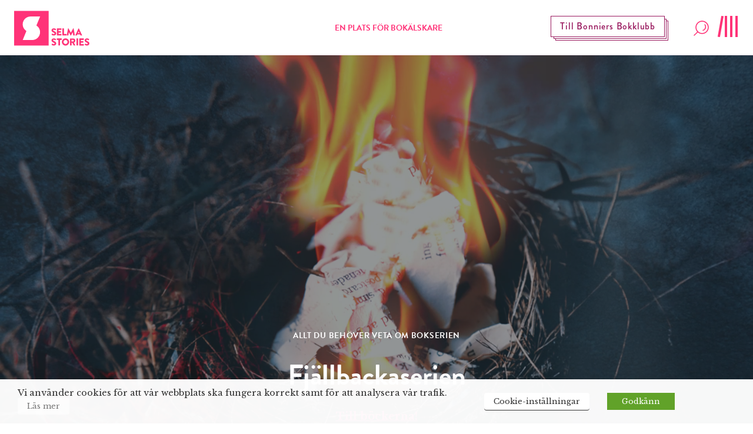

--- FILE ---
content_type: text/html; charset=UTF-8
request_url: https://www.selmastories.se/bokserie/fjallbacka-serien-alla-bocker/
body_size: 44076
content:
<!doctype html>
<html>
	<head>
		<link rel="preconnect" href="https://images.ohmyhosting.se/">
		<link rel="preconnect" href="https://cdn.jsdelivr.net/">
		<link rel="preconnect" href="https://www.youtube.com">
		<link rel="preconnect" href="https://www.vimeo.com">
		<link rel="preconnect" href="https://i.ytimg.com">
		<link rel="preconnect" href="https://i9.ytimg.com">
		<link rel="preconnect" href="https://s.ytimg.com">
		<link rel="preconnect" href="https://use.typekit.net/" crossorigin>
		<link rel="preconnect" href="https://fonts.gstatic.com/" crossorigin>
		<link rel="preconnect" href="https://use.typekit.net/" crossorigin>
		<link href="https://fonts.googleapis.com/css?family=Libre+Baskerville:400,400i,700" rel="stylesheet">
		<link rel="stylesheet" href="https://use.typekit.net/asn7ddy.css">
		<script>
			var AJAX_URL = 'https://www.selmastories.se/wp/wp-admin/admin-ajax.php';
		</script>

		<link rel="apple-touch-icon" sizes="1024x1024" href="https://www.selmastories.se/wp-content/themes/selma-stories/build/icons/iosStartup/icon_1024x1024.cc94c78e2ed93b47d2b5c2ea23a5c49f.png">
<link rel="apple-touch-icon" sizes="1024x1024" href="https://www.selmastories.se/wp-content/themes/selma-stories/build/icons/ios/icon_1024x1024.cc94c78e2ed93b47d2b5c2ea23a5c49f.png">
<link rel="apple-touch-icon" sizes="180x180" href="https://www.selmastories.se/wp-content/themes/selma-stories/build/icons/ios/icon_180x180.0027a19ff8645890fc0671ef9d015567.png">
<link rel="apple-touch-icon" sizes="167x167" href="https://www.selmastories.se/wp-content/themes/selma-stories/build/icons/ios/icon_167x167.d805718751d7161ac7e59b980a47f6eb.png">
<link rel="apple-touch-icon" sizes="152x152" href="https://www.selmastories.se/wp-content/themes/selma-stories/build/icons/ios/icon_152x152.24e59a77600ff2d30f8a71586d1110d9.png">
<link rel="apple-touch-icon" sizes="120x120" href="https://www.selmastories.se/wp-content/themes/selma-stories/build/icons/ios/icon_120x120.a41c3dc22e55c2e3870ca2a36021eee1.png">
<link rel="icon" sizes="512x512" href="https://www.selmastories.se/wp-content/themes/selma-stories/build/icons/android/icon_512x512.219bc0d6fcbb26de33e02db33ea33153.png">
<link rel="icon" sizes="192x192" href="https://www.selmastories.se/wp-content/themes/selma-stories/build/icons/android/icon_192x192.ccf841d8f7ac80bbdb7c8f9fa7a1cbac.png">
<link rel="icon" sizes="144x144" href="https://www.selmastories.se/wp-content/themes/selma-stories/build/icons/android/icon_144x144.7d3fa7ac4afa8208d66673893233a0f4.png">
<link rel="icon" sizes="96x96" href="https://www.selmastories.se/wp-content/themes/selma-stories/build/icons/android/icon_96x96.debc4f1f795c90333f4cdc38cb528160.png">
<link rel="icon" sizes="72x72" href="https://www.selmastories.se/wp-content/themes/selma-stories/build/icons/android/icon_72x72.cad13cac549359be338b2518375bfb6d.png">
<link rel="icon" sizes="48x48" href="https://www.selmastories.se/wp-content/themes/selma-stories/build/icons/android/icon_48x48.db8460f9db832951194ded2a3f1f0313.png">
<link rel="icon" sizes="36x36" href="https://www.selmastories.se/wp-content/themes/selma-stories/build/icons/android/icon_36x36.3b55bc40e4fc72543bfdaa7835b92bc5.png">
<link rel="icon" sizes="48x48" href="https://www.selmastories.se/wp-content/themes/selma-stories/build/icons/favicon/icon_48x48.db8460f9db832951194ded2a3f1f0313.png">
<link rel="icon" sizes="32x32" href="https://www.selmastories.se/wp-content/themes/selma-stories/build/icons/favicon/icon_32x32.6dd7b9acacf5bc466fa876464e41517f.png">
<link rel="icon" sizes="16x16" href="https://www.selmastories.se/wp-content/themes/selma-stories/build/icons/favicon/icon_16x16.9c547512c83758da1791fcc960e3fb52.png"><link rel="preload" as="script" href="https://www.selmastories.se/wp-content/themes/selma-stories/build/vendor~bundle.502d8a4bf625eb689d9d.js"><link rel="preload" as="script" href="https://www.selmastories.se/wp-content/themes/selma-stories/build/bundle.73f246b308199aae21e4.js"><style>/*! normalize.css v8.0.1 | MIT License | github.com/necolas/normalize.css */html{line-height:1.15;-webkit-text-size-adjust:100%}body{margin:0}main{display:block}h1{font-size:2em;margin:.67em 0}a{background-color:transparent}b,strong{font-weight:bolder}code{font-family:monospace,monospace;font-size:1em}small{font-size:80%}img{border-style:none}button,input,select,textarea{font-family:inherit;font-size:100%;line-height:1.15;margin:0}button,input{overflow:visible}button,select{text-transform:none}[type=button],[type=reset],[type=submit],button{-webkit-appearance:button}[type=button]::-moz-focus-inner,[type=reset]::-moz-focus-inner,[type=submit]::-moz-focus-inner,button::-moz-focus-inner{border-style:none;padding:0}[type=button]:-moz-focusring,[type=reset]:-moz-focusring,[type=submit]:-moz-focusring,button:-moz-focusring{outline:1px dotted ButtonText}fieldset{padding:.35em .75em .625em}legend{-webkit-box-sizing:border-box;box-sizing:border-box;color:inherit;display:table;max-width:100%;padding:0;white-space:normal}progress{vertical-align:baseline}textarea{overflow:auto}[type=checkbox],[type=radio]{-webkit-box-sizing:border-box;box-sizing:border-box;padding:0}[type=number]::-webkit-inner-spin-button,[type=number]::-webkit-outer-spin-button{height:auto}[type=search]{-webkit-appearance:textfield;outline-offset:-2px}[type=search]::-webkit-search-decoration{-webkit-appearance:none}::-webkit-file-upload-button{-webkit-appearance:button;font:inherit}[hidden],template{display:none}html{-webkit-box-sizing:border-box;box-sizing:border-box;font-family:sans-serif}*,:after,:before{-webkit-box-sizing:inherit;box-sizing:inherit}blockquote,dl,h1,h2,h3,h4,h5,h6,p{margin:0}button{background:transparent;padding:0}button:focus{outline:1px dotted;outline:5px auto -webkit-focus-ring-color}fieldset{margin:0;padding:0}ul{margin:0}*,:after,:before{border:0 solid #dae1e7}img{border-style:solid}textarea{resize:vertical}img{max-width:100%;height:auto}input::-webkit-input-placeholder,textarea::-webkit-input-placeholder{color:inherit;opacity:.5}input:-ms-input-placeholder,textarea:-ms-input-placeholder{color:inherit;opacity:.5}input::-ms-input-placeholder,textarea::-ms-input-placeholder{color:inherit;opacity:.5}input::placeholder,textarea::placeholder{color:inherit;opacity:.5}[role=button],button{cursor:pointer}table{border-collapse:collapse}.container{width:100%}@media (min-width:576px){.container{max-width:576px}}@media (min-width:768px){.container{max-width:768px}}@media (min-width:1024px){.container{max-width:1024px}}@media (min-width:992px){.container{max-width:992px}}@media (min-width:1200px){.container{max-width:1200px}}@media (min-width:1340px){.container{max-width:1340px}}.list-reset{list-style:none;padding:0}.appearance-none{-webkit-appearance:none;-moz-appearance:none;appearance:none}.bg-transparent{background-color:transparent}.bg-black{background-color:#22292f}.bg-blackish{background-color:#252525}.bg-white{background-color:#fff}.bg-dark-green{background-color:#246261}.bg-pink{background-color:#ff3378}.bg-pink-light{background-color:#ffeff5}.bg-pink-dark{background-color:#99195e}.bg-purple-mid{background-color:#98195d}.bg-purple{background-color:#304}.bg-purple-light{background-color:#eae5ec}.bg-gold{background-color:#caa02b}.hover\:bg-white:hover{background-color:#fff}.hover\:bg-light-green:hover{background-color:#d8e1e1}.hover\:bg-pink:hover{background-color:#ff3378}.hover\:bg-pink-light:hover{background-color:#ffeff5}.hover\:bg-pink-dark:hover{background-color:#99195e}.hover\:bg-purple:hover{background-color:#304}.hover\:bg-purple-light:hover{background-color:#eae5ec}.bg-center{background-position:50%}.bg-cover{background-size:cover}.border-grey-light{border-color:#dae1e7}.border-white{border-color:#fff}.border-beige{border-color:#e2e2e2}.border-pink{border-color:#ff3378}.border-purple{border-color:#304}.border-yellow{border-color:#feff45}.rounded-none{border-radius:0}.rounded-xl{border-radius:2.5rem}.rounded-full{border-radius:9999px}.border-solid{border-style:solid}.border{border-width:1px}.border-b-2{border-bottom-width:2px}.border-b-10{border-bottom-width:10px}.border-t{border-top-width:1px}.border-b{border-bottom-width:1px}.cursor-default{cursor:default}.cursor-pointer{cursor:pointer}.cursor-not-allowed{cursor:not-allowed}.block{display:block}.inline-block{display:inline-block}.table{display:table}.hidden{display:none}.flex{display:-webkit-box;display:-ms-flexbox;display:flex}.flex-row{-webkit-box-orient:horizontal;-ms-flex-direction:row;flex-direction:row}.flex-col,.flex-row{-webkit-box-direction:normal}.flex-col{-webkit-box-orient:vertical;-ms-flex-direction:column;flex-direction:column}.flex-wrap{-ms-flex-wrap:wrap;flex-wrap:wrap}.items-start{-webkit-box-align:start;-ms-flex-align:start;align-items:flex-start}.items-end{-webkit-box-align:end;-ms-flex-align:end;align-items:flex-end}.items-center{-webkit-box-align:center;-ms-flex-align:center;align-items:center}.items-baseline{-webkit-box-align:baseline;-ms-flex-align:baseline;align-items:baseline}.self-end{-ms-flex-item-align:end;align-self:flex-end}.justify-start{-webkit-box-pack:start;-ms-flex-pack:start;justify-content:flex-start}.justify-end{-webkit-box-pack:end;-ms-flex-pack:end;justify-content:flex-end}.justify-center{-webkit-box-pack:center;-ms-flex-pack:center;justify-content:center}.justify-between{-webkit-box-pack:justify;-ms-flex-pack:justify;justify-content:space-between}.content-end{-ms-flex-line-pack:end;align-content:flex-end}.flex-1{-webkit-box-flex:1;-ms-flex:1 1 0%;flex:1 1 0%}.flex-auto{-webkit-box-flex:1;-ms-flex:1 1 auto;flex:1 1 auto}.flex-initial{-webkit-box-flex:0;-ms-flex:0 1 auto;flex:0 1 auto}.flex-grow{-webkit-box-flex:1;-ms-flex-positive:1;flex-grow:1}.flex-no-shrink{-ms-flex-negative:0;flex-shrink:0}.font-sans{font-family:brandon-grotesque,system-ui,-apple-system,BlinkMacSystemFont,Segoe UI,Roboto,Oxygen,Ubuntu,Cantarell,Droid Sans,Helvetica Neue,Noto Sans,sans-serif,Fira Sans}.font-serif{font-family:Libre Baskerville,Constantia,Lucida Bright,Lucidabright,Lucida Serif,Lucida,DejaVu Serif,Bitstream Vera Serif,Liberation Serif,Georgia,serif}.font-normal{font-weight:400}.font-medium{font-weight:500}.font-bold{font-weight:700}.h-3{height:12px;height:.75rem}.h-6{height:24px;height:1.5rem}.h-8{height:32px;height:2rem}.h-16{height:64px;height:4rem}.h-24{height:96px;height:6rem}.h-auto{height:auto}.h-px{height:1px}.h-0-5{height:2px;height:.125rem}.h-full{height:100%}.h-screen{height:100vh}.leading-24{line-height:24px}.leading-none{line-height:1}.leading-tight{line-height:1.25}.leading-normal{line-height:1.5}.leading-loose{line-height:2}.leading-menu{line-height:2.75}.my-2{margin-top:.5rem;margin-bottom:.5rem}.mx-2{margin-left:.5rem;margin-right:.5rem}.mx-3{margin-left:.75rem;margin-right:.75rem}.mx-4{margin-left:1rem;margin-right:1rem}.my-8{margin-top:2rem;margin-bottom:2rem}.my-10{margin-top:2.5rem;margin-bottom:2.5rem}.my-12{margin-top:3rem;margin-bottom:3rem}.my-16{margin-top:4rem;margin-bottom:4rem}.my-18{margin-top:4.5rem;margin-bottom:4.5rem}.mx-auto{margin-left:auto;margin-right:auto}.mt-2{margin-top:.5rem}.mr-2{margin-right:.5rem}.mb-2{margin-bottom:.5rem}.ml-2{margin-left:.5rem}.mt-3{margin-top:.75rem}.mr-3{margin-right:.75rem}.mb-3{margin-bottom:.75rem}.mt-4{margin-top:1rem}.mr-4{margin-right:1rem}.mb-4{margin-bottom:1rem}.ml-4{margin-left:1rem}.mb-5{margin-bottom:1.25rem}.mt-6{margin-top:1.5rem}.mr-6{margin-right:1.5rem}.mb-6{margin-bottom:1.5rem}.mt-8{margin-top:2rem}.mr-8{margin-right:2rem}.mb-8{margin-bottom:2rem}.ml-8{margin-left:2rem}.mt-10{margin-top:2.5rem}.mb-10{margin-bottom:2.5rem}.mt-12{margin-top:3rem}.mr-12{margin-right:3rem}.mb-12{margin-bottom:3rem}.mt-14{margin-top:3.5rem}.mt-16{margin-top:4rem}.mb-16{margin-bottom:4rem}.mt-20{margin-top:5rem}.ml-auto{margin-left:auto}.max-w-148{max-width:148px}.max-w-232{max-width:232px}.max-w-287{max-width:287px}.max-w-453{max-width:453px}.max-w-496{max-width:496px}.max-w-757{max-width:757px}.max-w-960{max-width:960px}.max-w-970{max-width:970px}.max-w-1100{max-width:1100px}.max-w-1168{max-width:1168px}.max-w-sm{max-width:480px;max-width:30rem}.max-w-md{max-width:640px;max-width:40rem}.max-w-lg{max-width:800px;max-width:50rem}.max-w-xl{max-width:960px;max-width:60rem}.max-w-3xl{max-width:1280px;max-width:80rem}.max-w-full{max-width:100%}.max-w-half{max-width:50%}.max-w-content{max-width:384px}.max-w-article-content{max-width:720px}.-mx-2{margin-left:-.5rem;margin-right:-.5rem}.-mx-3{margin-left:-.75rem;margin-right:-.75rem}.opacity-25{opacity:.25}.hover\:opacity-50:hover,.opacity-50{opacity:.5}.hover\:opacity-75:hover{opacity:.75}.outline-none{outline:0}.overflow-hidden{overflow:hidden}.overflow-scroll{overflow:scroll}.p-2{padding:.5rem}.p-3{padding:.75rem}.p-4{padding:1rem}.p-10{padding:2.5rem}.p-14{padding:3.5rem}.p-20{padding:5rem}.px-0{padding-left:0;padding-right:0}.py-1{padding-top:.25rem;padding-bottom:.25rem}.px-1{padding-left:.25rem;padding-right:.25rem}.py-2{padding-top:.5rem;padding-bottom:.5rem}.px-2{padding-left:.5rem;padding-right:.5rem}.px-3{padding-left:.75rem;padding-right:.75rem}.py-4{padding-top:1rem;padding-bottom:1rem}.px-4{padding-left:1rem;padding-right:1rem}.py-5{padding-top:1.25rem;padding-bottom:1.25rem}.py-6{padding-top:1.5rem;padding-bottom:1.5rem}.px-6{padding-left:1.5rem;padding-right:1.5rem}.py-8{padding-top:2rem;padding-bottom:2rem}.px-10{padding-left:2.5rem;padding-right:2.5rem}.py-12{padding-top:3rem;padding-bottom:3rem}.px-12{padding-left:3rem;padding-right:3rem}.py-14{padding-top:3.5rem;padding-bottom:3.5rem}.py-16{padding-top:4rem;padding-bottom:4rem}.px-20{padding-left:5rem;padding-right:5rem}.pb-1{padding-bottom:.25rem}.pb-2{padding-bottom:.5rem}.pl-2{padding-left:.5rem}.pt-4{padding-top:1rem}.pr-4{padding-right:1rem}.pb-4{padding-bottom:1rem}.pl-4{padding-left:1rem}.pt-5{padding-top:1.25rem}.pb-6{padding-bottom:1.5rem}.pl-6{padding-left:1.5rem}.pt-8{padding-top:2rem}.pb-8{padding-bottom:2rem}.pl-8{padding-left:2rem}.pt-12{padding-top:3rem}.pb-12{padding-bottom:3rem}.pl-12{padding-left:3rem}.pb-16{padding-bottom:4rem}.pb-24{padding-bottom:6rem}.pointer-events-none{pointer-events:none}.static{position:static}.fixed{position:fixed}.absolute{position:absolute}.relative{position:relative}.sticky{position:-webkit-sticky;position:sticky}.pin-t{top:0}.pin-r{right:0}.pin-b{bottom:0}.pin-l{left:0}.resize{resize:both}.hover\:shadow-lg:hover{-webkit-box-shadow:0 15px 30px 0 rgba(0,0,0,.11),0 5px 15px 0 rgba(0,0,0,.08);box-shadow:0 15px 30px 0 rgba(0,0,0,.11),0 5px 15px 0 rgba(0,0,0,.08)}.text-center{text-align:center}.text-right{text-align:right}.text-inherit{color:inherit}.text-black{color:#22292f}.text-grey-darkest{color:#3d4852}.text-white{color:#fff}.text-darkest-green{color:#22292f}.text-pink{color:#ff3378}.text-pink-light{color:#ffeff5}.text-pink-dark{color:#99195e}.text-purple{color:#304}.text-aubergine{color:#5c3369}.text-red{color:#d80000}.hover\:text-white:hover{color:#fff}.hover\:text-dark-green:hover{color:#246261}.hover\:text-pink:hover{color:#ff3378}.hover\:text-pink-dark:hover{color:#99195e}.hover\:text-purple:hover{color:#304}.text-17{font-size:17px;font-size:1.0625rem}.text-22{font-size:22px;font-size:1.375rem}.text-26{font-size:26px;font-size:1.625rem}.text-xs{font-size:12px;font-size:.75rem}.text-sm{font-size:14px;font-size:.875rem}.text-base{font-size:16px;font-size:1rem}.text-lg{font-size:18px;font-size:1.125rem}.text-xl{font-size:20px;font-size:1.25rem}.text-2xl{font-size:24px;font-size:1.5rem}.text-2xxl{font-size:28px;font-size:1.75rem}.text-3xl{font-size:32px;font-size:2rem}.text-4xl{font-size:36px;font-size:2.25rem}.text-5xl{font-size:48px;font-size:3rem}.uppercase{text-transform:uppercase}.underline{text-decoration:underline}.line-through{text-decoration:line-through}.no-underline{text-decoration:none}.group:hover .group-hover\:underline,.hover\:underline:hover{text-decoration:underline}.tracking-wide{letter-spacing:.05em}.align-middle{vertical-align:middle}.visible{visibility:visible}.truncate{overflow:hidden;text-overflow:ellipsis;white-space:nowrap}.w-3{width:12px;width:.75rem}.w-4{width:16px;width:1rem}.w-6{width:24px;width:1.5rem}.w-8{width:32px;width:2rem}.w-24{width:96px;width:6rem}.w-32{width:128px;width:8rem}.w-auto{width:auto}.w-1\/2{width:50%}.w-1\/3{width:33.33333%}.w-2\/3{width:66.66667%}.w-4\/5{width:80%}.w-full{width:100%}.z-0{z-index:0}.z-10{z-index:10}.z-20{z-index:20}.z-30{z-index:30}.z-50{z-index:50}.object-cover{-o-object-fit:cover;object-fit:cover}.bg-half-pink-light{background:-webkit-gradient(linear,left top,left bottom,color-stop(50%,#fff),color-stop(50%,#ffeff5));background:linear-gradient(180deg,#fff 50%,#ffeff5 0)}.bg-half-centered-pink-light{background:-webkit-gradient(linear,left top,left bottom,color-stop(25%,#fff),color-stop(25%,#ffeff5),color-stop(75%,#ffeff5),color-stop(75%,#fff));background:linear-gradient(180deg,#fff 25%,#ffeff5 0,#ffeff5 75%,#fff 0)}.translateY-50-negative{-webkit-transform:translateY(-50%);transform:translateY(-50%)}html{font-family:Libre Baskerville,Constantia,Lucida Bright,Lucidabright,Lucida Serif,Lucida,DejaVu Serif,Bitstream Vera Serif,Liberation Serif,Georgia,serif;-ms-overflow-style:-ms-autohiding-scrollbar}b,h1,h2,h3,h4,h5,h6,strong{font-weight:700;font-family:brandon-grotesque,system-ui,-apple-system,BlinkMacSystemFont,Segoe UI,Roboto,Oxygen,Ubuntu,Cantarell,Droid Sans,Helvetica Neue,Noto Sans,sans-serif,Fira Sans}body{width:100%;-webkit-box-sizing:border-box;box-sizing:border-box;overflow-x:hidden;-webkit-font-smoothing:antialiased;position:relative}body.navigation-menu-open{overflow:hidden}@media (min-width:1024px){body.navigation-menu-open{overflow:auto}}img,svg{width:100%;display:block;max-width:100%}.custom-transition-all{-webkit-transition:all .1s ease-in-out;transition:all .1s ease-in-out}.navigation-height{height:94px}.SiteNavigation{height:94px;z-index:48;will-change:transform}.SiteNavigation__logotype .main-logotype__icon .iconBg{-webkit-transition:opacity .3s ease-in;transition:opacity .3s ease-in}.SiteNavigation__logotype:hover .main-logotype__icon .iconS{//fill:#ff3378}.SiteNavigation__logotype:hover .main-logotype__icon .iconBg{opacity:.6}.SiteNavigation__bottom-border-bar{height:2px;width:100%;position:absolute;overflow:hidden;bottom:0;background-color:#fff;background-color:#ffeff5}.SiteNavigation__bottom-border-bar:after{content:"";display:inline;position:absolute;width:0;height:100%;left:50%;text-align:center;background-color:#ff3378}.SiteNavigation--is-closing .SiteNavigation__bottom-border-bar:after{-webkit-animation:loading 1s ease-in-out 1;animation:loading 1s ease-in-out 1;animation-direction:reverse}body.navigation-menu-open .SiteNavigation__bottom-border-bar:after{-webkit-animation:loading 1s ease-in-out 1;animation:loading 1s ease-in-out 1;-webkit-animation-fill-mode:forwards;animation-fill-mode:forwards}.ShadowedButton{padding:8px 15px;border:1px solid #fff;position:relative;-webkit-transition:background-color .2s linear;transition:background-color .2s linear}.ShadowedButton:after,.ShadowedButton:before{content:"";display:block;position:absolute;width:100%;height:100%;left:4px;top:4px;z-index:-1;background-color:#304;border:1px solid #fff}.ShadowedButton:after{left:7px;top:7px;z-index:-2}.FlashNewsButton{padding:8px 15px;border:1px solid #99195e;position:absolute;right:150px;margin-top:3px;-webkit-transition:background-color .2s linear;transition:background-color .2s linear}.FlashNewsButton:after,.FlashNewsButton:before{content:"";display:block;position:absolute;width:100%;height:100%;left:4px;top:4px;z-index:-1;background:#fff;border:1px solid #99195e}.FlashNewsButton:after{left:7px;top:7px;z-index:-2}@media (-ms-high-contrast:active),(-ms-high-contrast:none){.FlashNewsButton{top:30px}}@media screen and (max-width:1000px){.FlashNewsButton{display:none}}.Search__open-button{height:auto}.Search__open-button-wrap{width:32px;display:block}.SiteNavigationMenu{top:0;overflow-y:auto;overflow-x:hidden;-webkit-transform:translateY(-100%);transform:translateY(-100%);will-change:transform;-webkit-transition:opacity .2s ease-in,-webkit-transform 0s linear .5s;transition:opacity .2s ease-in,-webkit-transform 0s linear .5s;transition:opacity .2s ease-in,transform 0s linear .5s;transition:opacity .2s ease-in,transform 0s linear .5s,-webkit-transform 0s linear .5s;left:-100%;background-color:#fff;opacity:0;z-index:10;bottom:0;position:fixed}@media (min-width:1024px){.SiteNavigationMenu{bottom:auto}}.SiteNavigationMenu--open{opacity:1;z-index:50;left:0;right:0;-webkit-transform:translateY(0);transform:translateY(0);-webkit-transition:opacity .2s ease-in;transition:opacity .2s ease-in}@media (min-width:375px){.SiteNavigationMenu--open{left:75px}}@media (min-width:768px){.SiteNavigationMenu--open{left:50%}}@media (min-width:1024px){.SiteNavigationMenu--open{left:0;width:100%;top:94px}}@media (min-width:768px){.SiteNavigationMenu__socials{display:-webkit-box;display:-ms-flexbox;display:flex;-webkit-box-orient:horizontal;-webkit-box-direction:normal;-ms-flex-direction:row;flex-direction:row;-webkit-box-pack:center;-ms-flex-pack:center;justify-content:center}}@-webkit-keyframes loading{0%{left:50%;width:0;z-index:100}33.3333%{left:0;width:100%}to{left:0;width:100%}}@keyframes loading{0%{left:50%;width:0;z-index:100}33.3333%{left:0;width:100%}to{left:0;width:100%}}@media screen and (max-width:576px){.SiteNavigation{-webkit-transition:-webkit-transform .3s ease-in-out;transition:-webkit-transform .3s ease-in-out;transition:transform .3s ease-in-out;transition:transform .3s ease-in-out,-webkit-transform .3s ease-in-out}.SiteNavigation.hide{-webkit-transform:translateY(-100px);transform:translateY(-100px)}}.MobileDescription{display:none}@media screen and (max-width:576px){.MobileDescription{width:auto;display:block;margin:0 auto;text-align:center;padding:20px 0 0}}.menu-overlay{position:fixed;top:0;right:0;bottom:0;left:0;opacity:.5;background-color:#22292f;display:none;z-index:49}.navigation-menu-open .menu-overlay{display:block}@media (min-width:1024px){.navigation-menu-open .menu-overlay{display:none}}#SiteNavigationSubMenus{position:absolute;top:0;right:0;bottom:0;left:0;-webkit-transform:translate(100%);transform:translate(100%);-webkit-transition:.5s ease-in-out;transition:.5s ease-in-out;top:94px}#SiteNavigationSubMenus.active{-webkit-transform:translate(0);transform:translate(0)}#SiteNavigationSubMenus .SiteNavigation__primary{background-color:#fff;position:fixed;top:0;right:0;bottom:0;left:0;visibility:hidden;-webkit-transition:visibility 0s;transition:visibility 0s;-webkit-transition-delay:.5s;transition-delay:.5s;overflow:hidden}#SiteNavigationSubMenus .SiteNavigation__primary.active{position:absolute;visibility:visible;-webkit-transition-delay:0s;transition-delay:0s;overflow:auto}#SiteNavigationMenuSearch{position:fixed;top:0;right:0;bottom:0;left:0;z-index:50;top:94px}.hamburger{height:36px;width:40px;margin-bottom:6px;display:block;position:relative}.hamburger,.hamburger:focus{outline:none}.hamburger:hover .hamburger__line:nth-of-type(4){-webkit-transform:rotate(0deg);transform:rotate(0deg)}.hamburger.is-active .hamburger__line:first-of-type{-webkit-transform:rotate(0deg) translateY(-5px);transform:rotate(0deg) translateY(-5px);opacity:0}.hamburger.is-active .hamburger__line:nth-of-type(2){-webkit-transform:translateX(-9px) rotate(45deg);transform:translateX(-9px) rotate(45deg);-webkit-transition-delay:.5s;transition-delay:.5s}.hamburger.is-active .hamburger__line:nth-of-type(3){-webkit-transform:rotate(-45deg);transform:rotate(-45deg);-webkit-transition-delay:.5s;transition-delay:.5s}.hamburger.is-active .hamburger__line:nth-of-type(4){-webkit-transform:translateY(5px);transform:translateY(5px);opacity:0}.hamburger__line{height:36px;width:4px;background-color:#ff3378;position:absolute;top:0}.hamburger__line:first-of-type{right:2px;-webkit-transition:opacity .2s ease-in-out,-webkit-transform .1s cubic-bezier(.68,-.55,.265,1.55);transition:opacity .2s ease-in-out,-webkit-transform .1s cubic-bezier(.68,-.55,.265,1.55);transition:opacity .2s ease-in-out,transform .1s cubic-bezier(.68,-.55,.265,1.55);transition:opacity .2s ease-in-out,transform .1s cubic-bezier(.68,-.55,.265,1.55),-webkit-transform .1s cubic-bezier(.68,-.55,.265,1.55)}.hamburger__line:nth-of-type(2){right:11px}.hamburger__line:nth-of-type(2),.hamburger__line:nth-of-type(3){-webkit-transition:-webkit-transform .3s cubic-bezier(.68,-.55,.265,1.55);transition:-webkit-transform .3s cubic-bezier(.68,-.55,.265,1.55);transition:transform .3s cubic-bezier(.68,-.55,.265,1.55);transition:transform .3s cubic-bezier(.68,-.55,.265,1.55),-webkit-transform .3s cubic-bezier(.68,-.55,.265,1.55);-webkit-transition-delay:0s;transition-delay:0s}.hamburger__line:nth-of-type(3){right:20px}.hamburger__line:nth-of-type(4){right:29px;-webkit-transform:rotate(10deg);transform:rotate(10deg);-webkit-transition:opacity .2s ease-in-out,-webkit-transform .2s cubic-bezier(.68,-.55,.265,1.55);transition:opacity .2s ease-in-out,-webkit-transform .2s cubic-bezier(.68,-.55,.265,1.55);transition:transform .2s cubic-bezier(.68,-.55,.265,1.55),opacity .2s ease-in-out;transition:transform .2s cubic-bezier(.68,-.55,.265,1.55),opacity .2s ease-in-out,-webkit-transform .2s cubic-bezier(.68,-.55,.265,1.55)}.chip{-webkit-transform:skewX(-31deg);transform:skewX(-31deg);-webkit-transition:background-color .2s linear;transition:background-color .2s linear}.chip__text{display:block;-webkit-transform:skewX(31deg);transform:skewX(31deg)}.Loader{position:relative;display:none}.Loader__progress{position:absolute;width:100%;height:5px;overflow-x:hidden}.Loader__line{position:absolute;opacity:.4;background:#ffeff5;width:150%;height:5px}.Loader__subline{position:absolute;background:#ff3378;height:5px}.Loader__subline-inc{-webkit-animation:increase 2s infinite;animation:increase 2s infinite}.Loader__subline-dec{-webkit-animation:decrease 2s .5s infinite;animation:decrease 2s .5s infinite}@-webkit-keyframes increase{0%{left:-5%;width:5%}to{left:130%;width:100%}}@keyframes increase{0%{left:-5%;width:5%}to{left:130%;width:100%}}@-webkit-keyframes decrease{0%{left:-80%;width:80%}to{left:110%;width:10%}}@keyframes decrease{0%{left:-80%;width:80%}to{left:110%;width:10%}}.StartPageHeader{min-height:414px}@media (min-width:768px){.StartPageHeader{min-height:754px;max-width:1340px}}@media screen and (max-width:500px){.StartPageHeader{max-height:414px}}@media screen and (max-width:769px){.StartPageHeader__title{background-color:hsla(0,0%,98%,.6)}}@media (min-width:768px){#SearchResultsHolder{max-height:688px;background-color:#ffeff5;overflow-y:scroll;overflow-x:hidden}}.search-result__preamble a{color:#304;text-decoration:underline}.FooterColumn a,.FooterColumn p{font-family:brandon-grotesque,system-ui,-apple-system,BlinkMacSystemFont,Segoe UI,Roboto,Oxygen,Ubuntu,Cantarell,Droid Sans,Helvetica Neue,Noto Sans,sans-serif,Fira Sans;color:#fff;font-size:17px;font-size:1.0625rem;font-weight:400;margin-bottom:.75rem}.FooterColumn a{text-decoration:none}.FooterColumn a:hover{text-decoration:underline}.accordion__row,>.accordion__row>.accordion__row-toggle{-webkit-user-select:none;-moz-user-select:none;-ms-user-select:none;user-select:none}>.accordion__row>.accordion__row-toggle{cursor:pointer}.accordion__row-content{display:none}.accordion__row--open{-webkit-user-select:auto;-moz-user-select:auto;-ms-user-select:auto;user-select:auto}.accordion__row--open>.accordion__row-content{display:block}.accordion__row--open>.accordion__row-toggle>.accordion__row-icon{-webkit-transform:rotate(180deg);transform:rotate(180deg)}@media screen and (max-width:768px){.accordion__row,.accordion__row-toggle{-webkit-user-select:none;-moz-user-select:none;-ms-user-select:none;user-select:none}.accordion__row-toggle{cursor:pointer}.accordion__row-content{display:none}.accordion__row--open{-webkit-user-select:auto;-moz-user-select:auto;-ms-user-select:auto;user-select:auto}.accordion__row--open .accordion__row-icon{-webkit-transform:rotate(180deg);transform:rotate(180deg)}}.accordion__row-icon{-webkit-transition:-webkit-transform .1s ease-in-out;transition:-webkit-transform .1s ease-in-out;transition:transform .1s ease-in-out;transition:transform .1s ease-in-out,-webkit-transform .1s ease-in-out}.BookOfYearHeader{height:528px;margin-bottom:84px}@media screen and (max-width:500px){.BookOfYearHeader{margin-bottom:43px;height:308px}}.BookOfYearBookCard .book-border:before{left:3px;top:4px}.BookOfYearBookCard .book-border:after{left:7px;top:8px}@media screen and (max-width:640px){.BookOfYearBookCard .book-border{margin-left:0}.BookOfYearBookCard .book-border:after,.BookOfYearBookCard .book-border:before{display:none}}.BookOfYearBookCard__content:hover .BookOfYearBookCard__title{text-decoration:underline}.BookOfYearBookCard__content:hover .BookOfYearBookCard__link{color:#304}.BookOfYearBookCard__content:hover .BookOfYearBookCard__image{-webkit-transform:translateY(-3px);transform:translateY(-3px)}.BookOfYearBookCard__image{max-width:212px;-webkit-transition:-webkit-transform .1s ease-in-out;transition:-webkit-transform .1s ease-in-out;transition:transform .1s ease-in-out;transition:transform .1s ease-in-out,-webkit-transform .1s ease-in-out}.BookOfYearVotePopup{background-color:rgba(0,0,0,.5);position:fixed;z-index:998;width:100%;height:100%;top:0;left:0;opacity:1;-webkit-transition:opacity .2s ease-in-out;transition:opacity .2s ease-in-out}.BookOfYearVotePopup.hidden{display:block!important;opacity:0;pointer-events:none}.BookOfYearVotePopup.hidden .BookOfYearVotePopup__content{-webkit-transform:translateY(-51%);transform:translateY(-51%)}.BookOfYearVotePopup__content{z-index:999;top:50%;-webkit-transform:translateY(-50%);padding:56px;transform:translateY(-50%);-webkit-transition:-webkit-transform .2s ease-in-out;transition:-webkit-transform .2s ease-in-out;transition:transform .2s ease-in-out;transition:transform .2s ease-in-out,-webkit-transform .2s ease-in-out;position:relative;width:100%;max-width:720px;margin-left:auto;margin-right:auto;left:0;right:0;background-color:#ffeff5}@media screen and (max-width:576px){.BookOfYearVotePopup__content{padding:40px 16px}}.BookOfYearVotePopup__content .chip{min-width:143px}.BookOfYearVotePopup__content .chip .chip__text{text-align:center}.BookOfYearVotePopup__input{border-radius:4px;padding:11px 10px;-webkit-appearance:none;width:100%;border-width:1px;border-color:#304;font-size:16px;font-size:1rem;font-family:brandon-grotesque,system-ui,-apple-system,BlinkMacSystemFont,Segoe UI,Roboto,Oxygen,Ubuntu,Cantarell,Droid Sans,Helvetica Neue,Noto Sans,sans-serif,Fira Sans;color:#304}.BookOfYearVotePopup__checkbox{-webkit-appearance:none;-moz-appearance:none;appearance:none;display:-webkit-box;display:-ms-flexbox;display:flex;-webkit-box-align:center;-ms-flex-align:center;align-items:center;-webkit-box-pack:center;-ms-flex-pack:center;justify-content:center;position:relative;width:18px;height:18px;background:#ffeff5;border:2px solid #000;cursor:pointer}.BookOfYearVotePopup__checkbox:before{content:"";width:10px;height:10px;-webkit-box-shadow:inset 1em 1em #304;box-shadow:inset 1em 1em #304;opacity:0;display:block}.BookOfYearVotePopup__checkbox:checked:before{opacity:1}.BookVoteBlock__bg{height:65%;top:50%;-webkit-transform:translateY(-50%);transform:translateY(-50%)}@media screen and (max-width:500px){.BookVoteBlock__bg{height:75%}}.pin-vertical{left:50%;-webkit-transform:translateX(-50%);transform:translateX(-50%)}.pin-center{position:absolute;left:50%;top:50%;-webkit-transform:translateY(-50%) translateX(-50%);transform:translateY(-50%) translateX(-50%)}.yellow-border-title{-webkit-box-shadow:inset 0 -.625rem 0 #feff45;box-shadow:inset 0 -.625rem 0 #feff45;padding-left:1rem}.Fixed-cover-image{-webkit-transition:opacity .2s linear,-webkit-filter .9s cubic-bezier(.75,-.5,0,1.45),-webkit-transform .8s cubic-bezier(.75,-.5,0,1.45);transition:opacity .2s linear,-webkit-filter .9s cubic-bezier(.75,-.5,0,1.45),-webkit-transform .8s cubic-bezier(.75,-.5,0,1.45);transition:opacity .2s linear,filter .9s cubic-bezier(.75,-.5,0,1.45),transform .8s cubic-bezier(.75,-.5,0,1.45);transition:opacity .2s linear,filter .9s cubic-bezier(.75,-.5,0,1.45),transform .8s cubic-bezier(.75,-.5,0,1.45),-webkit-filter .9s cubic-bezier(.75,-.5,0,1.45),-webkit-transform .8s cubic-bezier(.75,-.5,0,1.45)}.scaling-svg-container{position:relative;height:0;width:100%;padding:0 0 100%}.scaling-svg{position:absolute;height:100%;width:100%;left:0;top:0}.DefaultPageContent{font-family:Libre Baskerville,Constantia,Lucida Bright,Lucidabright,Lucida Serif,Lucida,DejaVu Serif,Bitstream Vera Serif,Liberation Serif,Georgia,serif}.DefaultPageContent p{margin-bottom:1rem}.DefaultPageContent li,.DefaultPageContent p,.DefaultPageContent span{font-weight:500}.DefaultPageContent li,.DefaultPageContent p,.DefaultPageContent p strong,.DefaultPageContent span{color:#22292f}.DefaultPageContent a,.DefaultPageContent li,.DefaultPageContent p,.DefaultPageContent p strong,.DefaultPageContent span{font-family:Libre Baskerville,Constantia,Lucida Bright,Lucidabright,Lucida Serif,Lucida,DejaVu Serif,Bitstream Vera Serif,Liberation Serif,Georgia,serif}.DefaultPageContent a{color:#ff3378;font-weight:700;text-decoration:none}.DefaultPageContent a:hover{text-decoration:underline}.DefaultPageContent a span{color:inherit}.DefaultPageContent h1,.DefaultPageContent h2,.DefaultPageContent h3,.DefaultPageContent h4,.DefaultPageContent h5,.DefaultPageContent h6{color:#22292f;font-weight:700;margin-bottom:1rem}.DefaultPageContent h1,.DefaultPageContent h1 a,.DefaultPageContent h2,.DefaultPageContent h2 a,.DefaultPageContent h3,.DefaultPageContent h3 a,.DefaultPageContent h4,.DefaultPageContent h4 a,.DefaultPageContent h5,.DefaultPageContent h5 a,.DefaultPageContent h6,.DefaultPageContent h6 a{font-family:brandon-grotesque,system-ui,-apple-system,BlinkMacSystemFont,Segoe UI,Roboto,Oxygen,Ubuntu,Cantarell,Droid Sans,Helvetica Neue,Noto Sans,sans-serif,Fira Sans}.DefaultPageContent ul{margin-bottom:2rem;list-style:none;padding:0 0 0 1rem}.DefaultPageContent ul li{display:block;margin-bottom:.5rem}.DefaultPageContent ul li:before{content:"\2022";color:#ff3378;display:inline-block;width:16px;width:1rem;margin-left:-1rem}.DefaultPageContent img{width:auto;max-width:50%;margin-bottom:15px}@media screen and (max-width:500px){.DefaultPageContent img{max-width:100%}}.DefaultPageContent p iframe{max-width:100%}.lazy-image:not(.loaded){-webkit-filter:blur(4px);filter:url('data:image/svg+xml;charset=utf-8,<svg xmlns="http://www.w3.org/2000/svg"><filter id="filter"><feGaussianBlur stdDeviation="4" /></filter></svg>#filter');filter:blur(4px);-webkit-transform:scale(1.02);transform:scale(1.02)}.lazy-image--no-blur:not(.loaded){-webkit-filter:blur(0);filter:url('data:image/svg+xml;charset=utf-8,<svg xmlns="http://www.w3.org/2000/svg"><filter id="filter"><feGaussianBlur stdDeviation="0" /></filter></svg>#filter');filter:blur(0);-webkit-transform:scale(1);transform:scale(1)}.slider-hidden{opacity:0;display:none}.flickity-enabled{opacity:1}.NewsletterSignup__submit-button:disabled{background-color:#eae5ec;pointer-events:none;cursor:wait;opacity:.75}img:not([src]){visibility:hidden}.book-border{background-color:#f8fafc;position:relative;height:inherit;width:100%;margin-left:-7px}.BookTipsSlider__js-slider .book-border{margin-left:0}.book-border:after,.book-border:before{content:"";position:absolute;width:100%;height:100%;background-color:#fff;border:1px solid #ff3378}.book-border:before{left:8px;top:8px;z-index:-1}.book-border:after{left:14px;top:16px;z-index:-2}:-moz-selection{color:#fff;background:#ff3378}::selection{color:#fff;background:#ff3378}.SearchResultsInfoHolder:empty{opacity:0}.CategoryDescription{margin-left:auto;margin-right:auto;max-width:757px}.CategoryDescription a{color:#ff3378}.post-password-form input[type=password]{border-width:1px}.SingleArticle{-webkit-transition:opacity .2s linear;transition:opacity .2s linear}body.sneakpeek-overlay-open .SingleArticle .scrollable-content .ArticleContent{opacity:0}.ArticleVideoPlayButton__holder{-webkit-transition:-webkit-transform .4s cubic-bezier(.75,-.5,0,1.45);transition:-webkit-transform .4s cubic-bezier(.75,-.5,0,1.45);transition:transform .4s cubic-bezier(.75,-.5,0,1.45);transition:transform .4s cubic-bezier(.75,-.5,0,1.45),-webkit-transform .4s cubic-bezier(.75,-.5,0,1.45);-webkit-transform-origin:center center;transform-origin:center center;-webkit-backface-visibility:hidden;backface-visibility:hidden}.ArticleVideoPlayButton__holder--hidden{-webkit-transform:translateY(140%);transform:translateY(140%)}.ArticleVideoPlayButton__holder:hover{-webkit-transform:scale(.9);transform:scale(.9)}.ArticleVideoPlayButton__play-icon{display:block;position:absolute;top:0;left:0;width:100%;height:100%;-webkit-transition:-webkit-transform .3s ease;transition:-webkit-transform .3s ease;transition:transform .3s ease;transition:transform .3s ease,-webkit-transform .3s ease;z-index:1}.ArticleVideoPlayButton__holder--active .ArticleVideoPlayButton__play-icon,.ArticleVideoPlayButton__stop-icon{-webkit-transform:rotateY(180deg);transform:rotateY(180deg);z-index:2;opacity:0}.ArticleVideoPlayButton__stop-icon{display:block;-webkit-transition:-webkit-transform .3s ease;transition:-webkit-transform .3s ease;transition:transform .3s ease;transition:transform .3s ease,-webkit-transform .3s ease;position:absolute;top:0;left:0;width:100%;height:100%}.ArticleVideoPlayButton__holder--active .ArticleVideoPlayButton__stop-icon{z-index:1;opacity:1;-webkit-transform:rotateY(0);transform:rotateY(0)}.SingleArticleHeader__image,.SingleArticleHeader__image-book-holder{-webkit-transition:opacity .8s ease,background-color .8s ease;transition:opacity .8s ease,background-color .8s ease}.SingleArticleHeader__image-book-holder{max-width:384px;width:100%;height:auto}.ArticleVideoPlayerModal--active .SingleArticleHeader{background-color:#22292f}.ArticleVideoPlayerModal--active .SingleArticleHeader__image,.ArticleVideoPlayerModal--active .SingleArticleHeader__image-book-holder{opacity:0}@media (min-width:768px){.SingleArticleHeader{min-height:754px}}.article-preamble a{color:#304}.Sneakpeek__overlay{height:100%;top:0;-webkit-transition:opacity .5s linear;transition:opacity .5s linear;position:absolute;left:0;right:0;bottom:0;width:100%;background-color:#ffeff5;z-index:40;width:100vw;display:-webkit-box;display:-ms-flexbox;display:flex;-webkit-box-orient:vertical;-webkit-box-direction:normal;-ms-flex-direction:column;flex-direction:column;-webkit-box-align:center;-ms-flex-align:center;align-items:center}.Sneakpeek__overlay--hidden{opacity:0}.Sneakpeek__overlay-content{margin-top:3rem;margin-bottom:3rem;position:-webkit-sticky;position:sticky;top:40%}.Sneakpeek__fineprint a,.Sneakpeek__fineprint p,.Sneakpeek__fineprint span{font-size:16px;font-size:1rem;color:#ff3378;padding-bottom:.5rem;max-width:640px;max-width:40rem;margin-left:auto;margin-right:auto;width:100%;font-family:brandon-grotesque,system-ui,-apple-system,BlinkMacSystemFont,Segoe UI,Roboto,Oxygen,Ubuntu,Cantarell,Droid Sans,Helvetica Neue,Noto Sans,sans-serif,Fira Sans}.Sneakpeek__fineprint a{text-decoration:underline}.ArticleLinkBlock{width:100%;max-width:972px;margin:0 auto}@media (min-width:768px){.ArticleLinkBlock:not(.small) .ArticleLinkBlock__content{display:-webkit-box;display:-ms-flexbox;display:flex;-webkit-box-align:center;-ms-flex-align:center;align-items:center;-webkit-box-orient:vertical;-webkit-box-direction:normal;-ms-flex-direction:column;flex-direction:column;-webkit-box-pack:center;-ms-flex-pack:center;justify-content:center;max-width:586px;min-height:570px;padding:120px 50px;position:relative;border:1px solid #ff3378;-webkit-box-shadow:10px 10px 0 3px #ffeff5;box-shadow:10px 10px 0 3px #ffeff5}}.ArticleLinkBlock.isBookCover{max-width:1100px}@media (min-width:768px){.ArticleLinkBlock.isBookCover .ArticleLinkBlock__content{max-width:384px;padding:0 0 0 3rem;border:none;-webkit-box-shadow:none;box-shadow:none;min-height:auto!important}}.ArticleLinkBlock.isBookCover .ArticleLinkBlock__image{-webkit-transform:none;transform:none}.ArticleLinkBlock__book-image{max-width:266px;margin:auto;-webkit-transition:-webkit-transform .3s cubic-bezier(.68,-.55,.265,1.55) .1s;transition:-webkit-transform .3s cubic-bezier(.68,-.55,.265,1.55) .1s;transition:transform .3s cubic-bezier(.68,-.55,.265,1.55) .1s;transition:transform .3s cubic-bezier(.68,-.55,.265,1.55) .1s,-webkit-transform .3s cubic-bezier(.68,-.55,.265,1.55) .1s;will-change:transform}@media (min-width:768px){.ArticleLinkBlock__book-image{max-width:none}}.ArticleLinkBlock__book-image:hover{-webkit-transform:translateY(-1rem);transform:translateY(-1rem)}.ArticleLinkBlock__image{width:100%;max-width:384px;position:relative}@media (min-width:768px){.ArticleLinkBlock__image{max-width:none;-webkit-transform:translateX(10px);transform:translateX(10px)}}.ArticleLinkBlock__image-icon{position:absolute;top:50%;-webkit-transform:translateY(-50%) translateX(-50%);transform:translateY(-50%) translateX(-50%);left:50%;width:120px;height:120px;z-index:1}.ArticleLinkBlock__image-icon svg{max-width:120px;margin:auto}.ArticleLinkBlock.small .ArticleLinkBlock__image{max-width:206px;margin-bottom:-120px;-webkit-transform:none;transform:none}@media (min-width:576px){.ArticleLinkBlock.small .ArticleLinkBlock__image{margin-bottom:-169px;max-width:280px}}.ArticleLinkBlock.small .ArticleLinkBlock__content{-webkit-box-pack:normal;-ms-flex-pack:normal;justify-content:normal;padding:152px 38px 19px;max-width:none;-webkit-box-shadow:10px 10px 0 3px #ffeff5;box-shadow:10px 10px 0 3px #ffeff5;border:1px solid #ff3378}@media (min-width:768px){.ArticleLinkBlock.small .ArticleLinkBlock__content{min-height:570px}}@media (min-width:576px){.ArticleLinkBlock.small .ArticleLinkBlock__content{padding-top:196px}}@media (min-width:768px){.ArticleLinkColumnBlock{margin-bottom:110px}}.ArticleLinkBlock__preamble a{color:#ff3378}.ArticleLinkCard__content{position:absolute;top:50%;-webkit-transform:translateY(-50%);transform:translateY(-50%);left:0;width:100%}@media (min-width:768px){.ArticleLinkCard__content{left:auto;max-width:500px;right:0}}.ListBlock__listitem:not(:last-child){margin-bottom:1.5rem}@media (min-width:768px){.ListBlock__listitem:not(:last-child){margin-bottom:2rem}}.ListBlock__listitem-indicator{position:absolute;-webkit-transform:translatey(-50%);transform:translatey(-50%);top:50%;left:0;right:0}@media (min-width:768px){.ListBlock__listitem-indicator{-webkit-transform:none;transform:none;top:-13px;left:-13px;right:auto;border-radius:50%}}.BookTipsSlider{max-width:1100px}@media (-ms-high-contrast:active),(-ms-high-contrast:none){.BookTipsSlider{height:1px;position:relative}}.BookTipsSlider .flickity-prev-next-button{background-color:hsla(0,0%,100%,.6);-webkit-transition:background-color .2s ease-in-out;transition:background-color .2s ease-in-out}.BookTipsSlider .flickity-prev-next-button:hover{background-color:hsla(0,0%,100%,.9)}.BookTipsSlider .flickity-prev-next-button svg{fill:#000}.BookTipsSlider.not-single .BookTipsSlider__holder{-moz-background:linear-gradient(0deg,#fff 0,#ffeff5 0,#ffeff5 80%,#fff 0);-webkit-background:-webkit-gradient(linear,left bottom,left top,color-stop(0,#fff),color-stop(0,#ffeff5),color-stop(80%,#ffeff5),color-stop(80%,#fff));-webkit-background:linear-gradient(0deg,#fff 0,#ffeff5 0,#ffeff5 80%,#fff 0);background:-webkit-gradient(linear,left bottom,left top,color-stop(0,#fff),color-stop(0,#ffeff5),color-stop(80%,#ffeff5),color-stop(80%,#fff));background:linear-gradient(0deg,#fff 0,#ffeff5 0,#ffeff5 80%,#fff 0)}@media (min-width:768px){.BookTipsSlider.not-single .BookTipsSlider__holder{background:#ffeff5;width:60%}}@media (-ms-high-contrast:active),(-ms-high-contrast:none){.BookTipsSlider.not-single .BookTipsSlider__holder{top:0}}@media (min-width:768px){.BookTipsSlider.not-single .BookTipsSlider__content{width:40%;position:relative;-webkit-box-ordinal-group:2;-ms-flex-order:1;order:1;padding-left:60px;padding-right:40px}}@media (-ms-high-contrast:active),(-ms-high-contrast:none){.BookTipsSlider .flickity-viewport{overflow:visible!important}}.BookTipsSlider .flickity-slider{display:-webkit-box;display:-ms-flexbox;display:flex;-webkit-box-align:end;-ms-flex-align:end;align-items:flex-end;will-change:transform}@media (-ms-high-contrast:active),(-ms-high-contrast:none){.BookTipsSlider .flickity-slider{-webkit-box-align:start;-ms-flex-align:start;align-items:flex-start}}.BookTipsSlider__holder{-webkit-box-ordinal-group:3;-ms-flex-order:2;order:2}.BookTipsSlider__slide-item{width:150px;-webkit-transition:-webkit-transform .3s cubic-bezier(.68,-.55,.265,1.55) .1s;transition:-webkit-transform .3s cubic-bezier(.68,-.55,.265,1.55) .1s;transition:transform .3s cubic-bezier(.68,-.55,.265,1.55) .1s;transition:transform .3s cubic-bezier(.68,-.55,.265,1.55) .1s,-webkit-transform .3s cubic-bezier(.68,-.55,.265,1.55) .1s;will-change:transform}@media (min-width:768px){.BookTipsSlider__slide-item{width:150px}}@media (min-width:900px){.BookTipsSlider__slide-item{width:180px}}@media (min-width:1024px){.BookTipsSlider__slide-item{width:150px}}.BookTipsSlider__content{-webkit-box-ordinal-group:2;-ms-flex-order:1;order:1}.LinkBlock{min-height:362px}@media (min-width:768px){.LinkBlock{max-width:970px}}.LinkBlock__link:hover .LinkBlock__title{text-decoration:underline}@media (min-width:768px){.LinkBlock__link{top:50%;-webkit-transform:translateY(-50%);transform:translateY(-50%);position:absolute;left:0;right:0;width:100%;height:100%;text-align:center;display:-webkit-box;display:-ms-flexbox;display:flex}}.LinkBlock__text{margin-left:auto;margin-right:auto;max-width:302px}@media (min-width:768px){.LinkBlock__text{max-width:571px}}.LinkBlock__link.book-border{background-color:transparent}@media screen and (max-width:768px){.LinkBlock__link.no-image{padding:50px 10px;max-width:90%;margin:0 auto}}.FactBlock__content a,.FactBlock__content p,.FactBlock__content span{display:inline}.FactBlock__content a{color:#304;text-decoration:underline;font-weight:700}.SneakPeekLinkBlock{height:1px}.SneakPeekLinkBlock__holder{min-height:403px}.SneakPeekLinkBlock__item{max-width:266px;width:100%;height:auto;-webkit-transition:-webkit-transform .3s cubic-bezier(.68,-.55,.265,1.55) .1s;transition:-webkit-transform .3s cubic-bezier(.68,-.55,.265,1.55) .1s;transition:transform .3s cubic-bezier(.68,-.55,.265,1.55) .1s;transition:transform .3s cubic-bezier(.68,-.55,.265,1.55) .1s,-webkit-transform .3s cubic-bezier(.68,-.55,.265,1.55) .1s;will-change:transform}.SneakPeekLinkBlock__item:hover{-webkit-transform:translateY(-1rem);transform:translateY(-1rem)}.SneakPeekLinkBlock__icon{position:absolute;top:50%;-webkit-transform:translateY(-50%) translateX(-50%);transform:translateY(-50%) translateX(-50%);left:50%;width:120px;height:120px;z-index:1}.SneakPeekLinkBlock__icon svg{max-width:120px;margin:auto}.submission-block-form,.submission-block-form__thankyou{width:90%;max-width:720px;margin-left:auto;margin-right:auto;border:1px solid #ff3378;-webkit-box-shadow:10px 10px 0 3px #ffeff5;box-shadow:10px 10px 0 3px #ffeff5}.submission-block-form__textarea{min-height:150px}.submission-block-form__button{cursor:pointer;display:block;margin-left:auto;margin-right:auto;-webkit-transition:opacity .2s ease-in-out;transition:opacity .2s ease-in-out}.submission-block-form__button:hover{opacity:.7}.file{width:100%;height:130px;text-align:center;background:#ffeff5;position:relative;overflow:hidden;-webkit-transition:background .1s ease-in-out;transition:background .1s ease-in-out}.file.uploaded,.file:hover{background:rgba(255,51,120,.3)}.file__inner{height:100%;-webkit-box-orient:vertical;-webkit-box-direction:normal;-ms-flex-direction:column;flex-direction:column}.file__inner,.file__plus{display:-webkit-box;display:-ms-flexbox;display:flex;-webkit-box-pack:center;-ms-flex-pack:center;justify-content:center;-webkit-box-align:center;-ms-flex-align:center;align-items:center}.file__plus{width:40px;height:40px;border-radius:100%;background:#304;margin-bottom:15px;position:relative;pointer-events:none;-webkit-transition:background .1s ease-in-out;transition:background .1s ease-in-out}.file__plus span{height:2px;width:20px;background:#fff;position:absolute;display:block;top:50%;left:50%;-webkit-transform:translate(-50%,-50%);transform:translate(-50%,-50%)}.file__plus span:last-of-type{height:20px;width:2px}input[type=file]{width:100%;height:100%;opacity:0;left:0;overflow:hidden;position:absolute;cursor:pointer}.NewsletterSignup{width:90%;margin-left:auto;margin-right:auto;border:1px solid #ff3378;-webkit-box-shadow:10px 10px 0 3px #ffeff5;box-shadow:10px 10px 0 3px #ffeff5}.NewsletterSignup__terms-holder{width:20px;height:20px;position:relative}.NewsletterSignup__terms-holder span{width:14px;height:14px;position:absolute;z-index:5;left:0;right:0;margin:0 auto;pointer-events:none;-webkit-transform-origin:18% 70%;transform-origin:18% 70%;-webkit-transform:scale(0);transform:scale(0);opacity:0;-webkit-transition:-webkit-transform .1s cubic-bezier(.68,.1,.265,1.55);transition:-webkit-transform .1s cubic-bezier(.68,.1,.265,1.55);transition:transform .1s cubic-bezier(.68,.1,.265,1.55);transition:transform .1s cubic-bezier(.68,.1,.265,1.55),-webkit-transform .1s cubic-bezier(.68,.1,.265,1.55)}.NewsletterSignup__terms-checkbox{-webkit-appearance:none;position:absolute;top:0;left:0;width:100%;height:100%;z-index:6;outline:none;cursor:pointer}.NewsletterSignup__terms-checkbox:checked+span{-webkit-transform:scale(1);transform:scale(1);opacity:1}.ImageLinkSlider{width:90%;margin-left:auto;margin-right:auto;-webkit-box-shadow:10px 10px 0 3px #ffeff5;box-shadow:10px 10px 0 3px #ffeff5}.ImageLinkSlider .flickity-prev-next-button{background-color:rgba(51,0,68,.6);-webkit-transition:background-color .2s ease-in-out;transition:background-color .2s ease-in-out}.ImageLinkSlider .flickity-prev-next-button:hover{background-color:rgba(51,0,68,.9)}.ImageLinkSlider .flickity-prev-next-button svg{fill:#fff}.ImageLinkSlider-slide{-webkit-transition:opacity .2s ease-in-out;transition:opacity .2s ease-in-out}.BookList{margin-top:173px}@media screen and (max-width:600px){.BookList{margin-top:140px}}.BookList .DefaultPageContent p{line-height:32px;line-height:2rem;margin-bottom:2rem}.BookListBook:not(:first-of-type){margin-top:177px}.BookListBookCover{-webkit-transform:translateY(-70px);transform:translateY(-70px);max-width:266px}.BookListBookContentPreamble{line-height:1.65}.BookBuyBlock__bg{height:80%;top:50%;-webkit-transform:translateY(-50%);transform:translateY(-50%)}.BookBuyBlock__content{padding:10% 0 10% 16px}@media (min-width:768px){.tablet\:bg-pink-light{background-color:#ffeff5}.tablet\:block{display:block}.tablet\:hidden{display:none}.tablet\:flex-row{-webkit-box-orient:horizontal;-webkit-box-direction:normal;-ms-flex-direction:row;flex-direction:row}.tablet\:items-center{-webkit-box-align:center;-ms-flex-align:center;align-items:center}.tablet\:justify-start{-webkit-box-pack:start;-ms-flex-pack:start;justify-content:flex-start}.tablet\:h-auto{height:auto}.tablet\:leading-26{line-height:26px}.tablet\:mx-4{margin-left:1rem;margin-right:1rem}.tablet\:py-4{padding-top:1rem;padding-bottom:1rem}.tablet\:px-6{padding-left:1.5rem;padding-right:1.5rem}.tablet\:px-8{padding-left:2rem;padding-right:2rem}.tablet\:pb-0{padding-bottom:0}.tablet\:text-40{font-size:2.5rem}.tablet\:text-base{font-size:1rem}}@media (min-width:1024px){.desktop\:bg-purple{background-color:#304}.desktop\:border-b-0{border-bottom-width:0}.desktop\:block{display:block}.desktop\:hidden{display:none}.desktop\:flex{display:-webkit-box;display:-ms-flexbox;display:flex}.desktop\:flex-row{-webkit-box-orient:horizontal;-webkit-box-direction:normal;-ms-flex-direction:row;flex-direction:row}.desktop\:justify-center{-webkit-box-pack:center;-ms-flex-pack:center;justify-content:center}.desktop\:flex-auto{-webkit-box-flex:1;-ms-flex:1 1 auto;flex:1 1 auto}.desktop\:font-bold{font-weight:700}.desktop\:leading-loose{line-height:2}.desktop\:mb-3{margin-bottom:.75rem}.desktop\:mt-12{margin-top:3rem}.desktop\:-mx-8{margin-left:-2rem;margin-right:-2rem}.desktop\:opacity-75{opacity:.75}.desktop\:px-4{padding-left:1rem;padding-right:1rem}.desktop\:px-6{padding-left:1.5rem;padding-right:1.5rem}.desktop\:px-8{padding-left:2rem;padding-right:2rem}.desktop\:py-12{padding-top:3rem;padding-bottom:3rem}.desktop\:pt-8{padding-top:2rem}.desktop\:text-white{color:#fff}.desktop\:text-base{font-size:1rem}.desktop\:uppercase{text-transform:uppercase}}@media (max-width:321px){.xs\:h-8{height:2rem}.xs\:w-24{width:6rem}}@media (max-width:576px){.sm\:mx-auto{margin-left:auto;margin-right:auto}.sm\:mb-2{margin-bottom:.5rem}.sm\:ml-2{margin-left:.5rem}.sm\:mt-4{margin-top:1rem}.sm\:mr-4{margin-right:1rem}.sm\:py-8{padding-top:2rem;padding-bottom:2rem}.sm\:pr-4{padding-right:1rem}.sm\:text-sm{font-size:.875rem}.sm\:text-lg{font-size:1.125rem}.sm\:text-xl{font-size:1.25rem}.sm\:text-2xl{font-size:1.5rem}.sm\:text-5xxl{font-size:4rem}.sm\:w-full{width:100%}}@media (max-width:576px){.sm-max\:px-2{padding-left:.5rem;padding-right:.5rem}.sm-max\:text-xs{font-size:.75rem}}@media (max-width:640px){.s\:flex-col{-webkit-box-orient:vertical;-webkit-box-direction:normal;-ms-flex-direction:column;flex-direction:column}.s\:items-center{-webkit-box-align:center;-ms-flex-align:center;align-items:center}.s\:justify-center{-webkit-box-pack:center;-ms-flex-pack:center;justify-content:center}.s\:mx-auto{margin-left:auto;margin-right:auto}.s\:mr-0{margin-right:0}.s\:mb-1{margin-bottom:.25rem}.s\:mt-8{margin-top:2rem}.s\:mt-10{margin-top:2.5rem}.s\:mb-14{margin-bottom:3.5rem}.s\:pt-0{padding-top:0}.s\:pl-0{padding-left:0}.s\:pr-2{padding-right:.5rem}.s\:pl-2{padding-left:.5rem}.s\:pr-4{padding-right:1rem}.s\:pl-4{padding-left:1rem}.s\:pb-10{padding-bottom:2.5rem}.s\:text-center{text-align:center}.s\:text-sm{font-size:.875rem}.s\:text-xl{font-size:1.25rem}.s\:text-3xxl{font-size:2.125rem}.s\:w-auto{width:auto}.s\:w-1\/2{width:50%}}@media (min-width:576px){.md-min\:mt-16{margin-top:4rem}.md-min\:mt-18{margin-top:4.5rem}.md-min\:p-14{padding:3.5rem}.md-min\:text-42{font-size:2.625rem}.md-min\:text-base{font-size:1rem}.md-min\:text-lg{font-size:1.125rem}.md-min\:text-2xl{font-size:1.5rem}.md-min\:text-2xxl{font-size:1.75rem}.md-min\:text-3xl{font-size:2rem}.md-min\:text-3xxl{font-size:2.125rem}}@media (max-width:767px){.md-max\:bg-pink-light{background-color:#ffeff5}.md-max\:block{display:block}.md-max\:hidden{display:none}.md-max\:flex{display:-webkit-box;display:-ms-flexbox;display:flex}.md-max\:flex-row{-webkit-box-orient:horizontal;-webkit-box-direction:normal;-ms-flex-direction:row;flex-direction:row}.md-max\:flex-col{-webkit-box-orient:vertical;-webkit-box-direction:normal;-ms-flex-direction:column;flex-direction:column}.md-max\:flex-wrap{-ms-flex-wrap:wrap;flex-wrap:wrap}.md-max\:flex-1{-webkit-box-flex:1;-ms-flex:1 1 0%;flex:1 1 0%}.md-max\:font-bold{font-weight:700}.md-max\:h-8{height:2rem}.md-max\:leading-normal{line-height:1.5}.md-max\:my-10{margin-top:2.5rem;margin-bottom:2.5rem}.md-max\:my-12{margin-top:3rem;margin-bottom:3rem}.md-max\:mx-auto{margin-left:auto;margin-right:auto}.md-max\:mt-0{margin-top:0}.md-max\:mb-4{margin-bottom:1rem}.md-max\:mb-10{margin-bottom:2.5rem}.md-max\:mt-12{margin-top:3rem}.md-max\:mb-12{margin-bottom:3rem}.md-max\:max-w-full{max-width:100%}.md-max\:max-w-content{max-width:384px}.md-max\:-mt-4{margin-top:-1rem}.md-max\:overflow-hidden{overflow:hidden}.md-max\:p-12{padding:3rem}.md-max\:px-0{padding-left:0;padding-right:0}.md-max\:py-2{padding-top:.5rem;padding-bottom:.5rem}.md-max\:px-2{padding-left:.5rem;padding-right:.5rem}.md-max\:px-4{padding-left:1rem;padding-right:1rem}.md-max\:px-6{padding-left:1.5rem;padding-right:1.5rem}.md-max\:py-8{padding-top:2rem;padding-bottom:2rem}.md-max\:py-12{padding-top:3rem;padding-bottom:3rem}.md-max\:pl-0{padding-left:0}.md-max\:pb-2{padding-bottom:.5rem}.md-max\:pt-4{padding-top:1rem}.md-max\:pb-4{padding-bottom:1rem}.md-max\:pb-8{padding-bottom:2rem}.md-max\:pb-10{padding-bottom:2.5rem}.md-max\:pt-12{padding-top:3rem}.md-max\:pb-32{padding-bottom:8rem}.md-max\:text-left{text-align:left}.md-max\:text-center{text-align:center}.md-max\:text-base{font-size:1rem}.md-max\:text-lg{font-size:1.125rem}.md-max\:text-2xl{font-size:1.5rem}.md-max\:w-8{width:2rem}.md-max\:w-4\/5{width:80%}.md-max\:w-full{width:100%}.md-max\:z-0{z-index:0}.md-max\:bg-half-pink-light{background:-webkit-gradient(linear,left top,left bottom,color-stop(50%,#fff),color-stop(50%,#ffeff5));background:linear-gradient(180deg,#fff 50%,#ffeff5 0)}.md-max\:translateY-50-negative{-webkit-transform:translateY(-50%);transform:translateY(-50%)}}@media (min-width:768px){.lg-min\:bg-pink-light{background-color:#ffeff5}.lg-min\:bg-purple{background-color:#304}.lg-min\:block{display:block}.lg-min\:hidden{display:none}.lg-min\:flex{display:-webkit-box;display:-ms-flexbox;display:flex}.lg-min\:flex-row{-webkit-box-orient:horizontal;-webkit-box-direction:normal;-ms-flex-direction:row;flex-direction:row}.lg-min\:flex-col{-webkit-box-orient:vertical;-webkit-box-direction:normal;-ms-flex-direction:column;flex-direction:column}.lg-min\:flex-wrap{-ms-flex-wrap:wrap;flex-wrap:wrap}.lg-min\:items-start{-webkit-box-align:start;-ms-flex-align:start;align-items:flex-start}.lg-min\:items-center{-webkit-box-align:center;-ms-flex-align:center;align-items:center}.lg-min\:justify-center{-webkit-box-pack:center;-ms-flex-pack:center;justify-content:center}.lg-min\:font-medium{font-weight:500}.lg-min\:font-bold{font-weight:700}.lg-min\:h-8{height:2rem}.lg-min\:h-32{height:8rem}.lg-min\:h-full{height:100%}.lg-min\:leading-tight{line-height:1.25}.lg-min\:leading-normal{line-height:1.5}.lg-min\:leading-loose{line-height:2}.lg-min\:my-8{margin-top:2rem;margin-bottom:2rem}.lg-min\:my-12{margin-top:3rem;margin-bottom:3rem}.lg-min\:my-16{margin-top:4rem;margin-bottom:4rem}.lg-min\:my-24{margin-top:6rem;margin-bottom:6rem}.lg-min\:mx-auto{margin-left:auto;margin-right:auto}.lg-min\:mb-3{margin-bottom:.75rem}.lg-min\:ml-5{margin-left:1.25rem}.lg-min\:mt-8{margin-top:2rem}.lg-min\:mt-12{margin-top:3rem}.lg-min\:mb-16{margin-bottom:4rem}.lg-min\:mb-20{margin-bottom:5rem}.lg-min\:mb-24{margin-bottom:6rem}.lg-min\:mr-auto{margin-right:auto}.lg-min\:max-w-496{max-width:496px}.lg-min\:max-w-1100{max-width:1100px}.lg-min\:max-w-content{max-width:384px}.lg-min\:max-w-article-content{max-width:720px}.lg-min\:opacity-75{opacity:.75}.lg-min\:p-12{padding:3rem}.lg-min\:py-4{padding-top:1rem;padding-bottom:1rem}.lg-min\:px-6{padding-left:1.5rem;padding-right:1.5rem}.lg-min\:px-10{padding-left:2.5rem;padding-right:2.5rem}.lg-min\:px-12{padding-left:3rem;padding-right:3rem}.lg-min\:py-20{padding-top:5rem;padding-bottom:5rem}.lg-min\:px-20{padding-left:5rem;padding-right:5rem}.lg-min\:pt-4{padding-top:1rem}.lg-min\:pb-4{padding-bottom:1rem}.lg-min\:pt-5{padding-top:1.25rem}.lg-min\:pr-8{padding-right:2rem}.lg-min\:pb-8{padding-bottom:2rem}.lg-min\:pt-12{padding-top:3rem}.lg-min\:pb-12{padding-bottom:3rem}.lg-min\:pl-12{padding-left:3rem}.lg-min\:pl-20{padding-left:5rem}.lg-min\:absolute{position:absolute}.lg-min\:relative{position:relative}.lg-min\:pin{top:0;right:0;bottom:0;left:0}.lg-min\:text-left{text-align:left}.lg-min\:text-center{text-align:center}.lg-min\:text-white{color:#fff}.lg-min\:text-pink-dark{color:#99195e}.lg-min\:text-purple{color:#304}.lg-min\:text-42{font-size:2.625rem}.lg-min\:text-base{font-size:1rem}.lg-min\:text-xl{font-size:1.25rem}.lg-min\:text-3xl{font-size:2rem}.lg-min\:text-4xl{font-size:2.25rem}.lg-min\:uppercase{text-transform:uppercase}.lg-min\:w-8{width:2rem}.lg-min\:w-32{width:8rem}.lg-min\:w-auto{width:auto}.lg-min\:w-1\/2{width:50%}.lg-min\:w-1\/3{width:33.33333%}.lg-min\:z-10{z-index:10}.lg-min\:object-cover{-o-object-fit:cover;object-fit:cover}.lg-min\:bg-half-centered-pink-light{background:-webkit-gradient(linear,left top,left bottom,color-stop(25%,#fff),color-stop(25%,#ffeff5),color-stop(75%,#ffeff5),color-stop(75%,#fff));background:linear-gradient(180deg,#fff 25%,#ffeff5 0,#ffeff5 75%,#fff 0)}}@media (max-width:991px){.lg-max\:mt-0{margin-top:0}.lg-max\:mb-8{margin-bottom:2rem}.lg-max\:px-4{padding-left:1rem;padding-right:1rem}}@media (min-width:1024px){.lg2-min\:block{display:block}.lg2-min\:hidden{display:none}.lg2-min\:flex-row{-webkit-box-orient:horizontal;-webkit-box-direction:normal;-ms-flex-direction:row;flex-direction:row}.lg2-min\:mb-4{margin-bottom:1rem}.lg2-min\:px-4{padding-left:1rem;padding-right:1rem}.lg2-min\:pb-0{padding-bottom:0}.lg2-min\:pb-4{padding-bottom:1rem}.lg2-min\:pt-24{padding-top:6rem}.lg2-min\:w-1\/4{width:25%}}@media (max-width:1150px){.news-fix\:hidden{display:none}}@media (min-width:1200px){.xxl\:px-6{padding-left:1.5rem;padding-right:1.5rem}.xxl\:pt-8{padding-top:2rem}.xxl\:text-lg{font-size:1.125rem}.xxl\:text-4xl{font-size:2.25rem}}@media (min-width:1340px){.xxxl\:my-12{margin-top:3rem;margin-bottom:3rem}.xxxl\:px-12{padding-left:3rem;padding-right:3rem}}
/*# sourceMappingURL=1.2a4b277ab82a50a07510.css.map */</style><link rel="preload" as="style" href="https://www.selmastories.se/wp-content/themes/selma-stories/build/bundle/0.73f246b308199aae21e4.css"><link rel="stylesheet" href="https://www.selmastories.se/wp-content/themes/selma-stories/build/bundle/0.73f246b308199aae21e4.css"><link rel="preload" as="style" href="https://www.selmastories.se/wp-content/themes/selma-stories/build/vendor~bundle/2.502d8a4bf625eb689d9d.css"><link rel="stylesheet" href="https://www.selmastories.se/wp-content/themes/selma-stories/build/vendor~bundle/2.502d8a4bf625eb689d9d.css">		<meta charset="UTF-8">
		

		<link href="//www.google-analytics.com" rel="dns-prefetch">

		<meta http-equiv="X-UA-Compatible" content="IE=edge,chrome=1">
		<meta name="viewport" content="width=device-width, initial-scale=1.0">
		<!-- <meta name="description" content=""> -->

		<meta name='robots' content='index, follow, max-image-preview:large, max-snippet:-1, max-video-preview:-1' />

	<!-- This site is optimized with the Yoast SEO plugin v26.7 - https://yoast.com/wordpress/plugins/seo/ -->
	<title>Alla böcker i Fjällbackaserien - SelmaStories</title>
	<meta name="description" content="Fjällbackaserien av Camilla Läckberg om paret Erica och Patrik som utreder mordgåtor i västkusten är omtyckt världen över. Här är alla böcker!" />
	<link rel="canonical" href="https://www.selmastories.se/bokserie/fjallbacka-serien-alla-bocker/" />
	<meta property="og:locale" content="sv_SE" />
	<meta property="og:type" content="article" />
	<meta property="og:title" content="Allt du behöver veta om Fjällbackaserien" />
	<meta property="og:description" content="Camilla Läckberg har kallats &quot;Europas okrönta deckardrottning&quot; och fick sitt genombrott med den älskade Fjällbacka-serien, en rad spännande detektivromaner som följer författaren Erica Falck och polisen Patrik Hedström i Fjällbacka på Sveriges västkust där de utreder mordgåtor. Läs allt om böckerna här!" />
	<meta property="og:url" content="https://www.selmastories.se/bokserie/fjallbacka-serien-alla-bocker/" />
	<meta property="og:site_name" content="SelmaStories" />
	<meta property="article:modified_time" content="2023-02-01T09:28:33+00:00" />
	<meta property="og:image" content="https://www.selmastories.se/wp-content/uploads/2022/09/Skärmavbild-2022-09-05-kl.-13.58.49.png" />
	<meta property="og:image:width" content="2854" />
	<meta property="og:image:height" content="1592" />
	<meta property="og:image:type" content="image/png" />
	<meta name="twitter:card" content="summary_large_image" />
	<script type="application/ld+json" class="yoast-schema-graph">{"@context":"https://schema.org","@graph":[{"@type":"WebPage","@id":"https://www.selmastories.se/bokserie/fjallbacka-serien-alla-bocker/","url":"https://www.selmastories.se/bokserie/fjallbacka-serien-alla-bocker/","name":"Alla böcker i Fjällbackaserien - SelmaStories","isPartOf":{"@id":"https://www.selmastories.se/#website"},"datePublished":"2022-09-01T14:17:10+00:00","dateModified":"2023-02-01T09:28:33+00:00","description":"Fjällbackaserien av Camilla Läckberg om paret Erica och Patrik som utreder mordgåtor i västkusten är omtyckt världen över. Här är alla böcker!","breadcrumb":{"@id":"https://www.selmastories.se/bokserie/fjallbacka-serien-alla-bocker/#breadcrumb"},"inLanguage":"sv-SE","potentialAction":[{"@type":"ReadAction","target":["https://www.selmastories.se/bokserie/fjallbacka-serien-alla-bocker/"]}]},{"@type":"BreadcrumbList","@id":"https://www.selmastories.se/bokserie/fjallbacka-serien-alla-bocker/#breadcrumb","itemListElement":[{"@type":"ListItem","position":1,"name":"Home","item":"https://www.selmastories.se/"},{"@type":"ListItem","position":2,"name":"Bokserier","item":"https://www.selmastories.se/bokserie/"},{"@type":"ListItem","position":3,"name":"Fjällbackaserien"}]},{"@type":"WebSite","@id":"https://www.selmastories.se/#website","url":"https://www.selmastories.se/","name":"SelmaStories","description":"En plats för bokälskare","potentialAction":[{"@type":"SearchAction","target":{"@type":"EntryPoint","urlTemplate":"https://www.selmastories.se/?s={search_term_string}"},"query-input":{"@type":"PropertyValueSpecification","valueRequired":true,"valueName":"search_term_string"}}],"inLanguage":"sv-SE"}]}</script>
	<!-- / Yoast SEO plugin. -->


<script type="text/javascript">
/* <![CDATA[ */
window._wpemojiSettings = {"baseUrl":"https:\/\/s.w.org\/images\/core\/emoji\/16.0.1\/72x72\/","ext":".png","svgUrl":"https:\/\/s.w.org\/images\/core\/emoji\/16.0.1\/svg\/","svgExt":".svg","source":{"concatemoji":"https:\/\/www.selmastories.se\/wp\/wp-includes\/js\/wp-emoji-release.min.js?ver=6.8.3"}};
/*! This file is auto-generated */
!function(s,n){var o,i,e;function c(e){try{var t={supportTests:e,timestamp:(new Date).valueOf()};sessionStorage.setItem(o,JSON.stringify(t))}catch(e){}}function p(e,t,n){e.clearRect(0,0,e.canvas.width,e.canvas.height),e.fillText(t,0,0);var t=new Uint32Array(e.getImageData(0,0,e.canvas.width,e.canvas.height).data),a=(e.clearRect(0,0,e.canvas.width,e.canvas.height),e.fillText(n,0,0),new Uint32Array(e.getImageData(0,0,e.canvas.width,e.canvas.height).data));return t.every(function(e,t){return e===a[t]})}function u(e,t){e.clearRect(0,0,e.canvas.width,e.canvas.height),e.fillText(t,0,0);for(var n=e.getImageData(16,16,1,1),a=0;a<n.data.length;a++)if(0!==n.data[a])return!1;return!0}function f(e,t,n,a){switch(t){case"flag":return n(e,"\ud83c\udff3\ufe0f\u200d\u26a7\ufe0f","\ud83c\udff3\ufe0f\u200b\u26a7\ufe0f")?!1:!n(e,"\ud83c\udde8\ud83c\uddf6","\ud83c\udde8\u200b\ud83c\uddf6")&&!n(e,"\ud83c\udff4\udb40\udc67\udb40\udc62\udb40\udc65\udb40\udc6e\udb40\udc67\udb40\udc7f","\ud83c\udff4\u200b\udb40\udc67\u200b\udb40\udc62\u200b\udb40\udc65\u200b\udb40\udc6e\u200b\udb40\udc67\u200b\udb40\udc7f");case"emoji":return!a(e,"\ud83e\udedf")}return!1}function g(e,t,n,a){var r="undefined"!=typeof WorkerGlobalScope&&self instanceof WorkerGlobalScope?new OffscreenCanvas(300,150):s.createElement("canvas"),o=r.getContext("2d",{willReadFrequently:!0}),i=(o.textBaseline="top",o.font="600 32px Arial",{});return e.forEach(function(e){i[e]=t(o,e,n,a)}),i}function t(e){var t=s.createElement("script");t.src=e,t.defer=!0,s.head.appendChild(t)}"undefined"!=typeof Promise&&(o="wpEmojiSettingsSupports",i=["flag","emoji"],n.supports={everything:!0,everythingExceptFlag:!0},e=new Promise(function(e){s.addEventListener("DOMContentLoaded",e,{once:!0})}),new Promise(function(t){var n=function(){try{var e=JSON.parse(sessionStorage.getItem(o));if("object"==typeof e&&"number"==typeof e.timestamp&&(new Date).valueOf()<e.timestamp+604800&&"object"==typeof e.supportTests)return e.supportTests}catch(e){}return null}();if(!n){if("undefined"!=typeof Worker&&"undefined"!=typeof OffscreenCanvas&&"undefined"!=typeof URL&&URL.createObjectURL&&"undefined"!=typeof Blob)try{var e="postMessage("+g.toString()+"("+[JSON.stringify(i),f.toString(),p.toString(),u.toString()].join(",")+"));",a=new Blob([e],{type:"text/javascript"}),r=new Worker(URL.createObjectURL(a),{name:"wpTestEmojiSupports"});return void(r.onmessage=function(e){c(n=e.data),r.terminate(),t(n)})}catch(e){}c(n=g(i,f,p,u))}t(n)}).then(function(e){for(var t in e)n.supports[t]=e[t],n.supports.everything=n.supports.everything&&n.supports[t],"flag"!==t&&(n.supports.everythingExceptFlag=n.supports.everythingExceptFlag&&n.supports[t]);n.supports.everythingExceptFlag=n.supports.everythingExceptFlag&&!n.supports.flag,n.DOMReady=!1,n.readyCallback=function(){n.DOMReady=!0}}).then(function(){return e}).then(function(){var e;n.supports.everything||(n.readyCallback(),(e=n.source||{}).concatemoji?t(e.concatemoji):e.wpemoji&&e.twemoji&&(t(e.twemoji),t(e.wpemoji)))}))}((window,document),window._wpemojiSettings);
/* ]]> */
</script>
<style id='wp-emoji-styles-inline-css' type='text/css'>

	img.wp-smiley, img.emoji {
		display: inline !important;
		border: none !important;
		box-shadow: none !important;
		height: 1em !important;
		width: 1em !important;
		margin: 0 0.07em !important;
		vertical-align: -0.1em !important;
		background: none !important;
		padding: 0 !important;
	}
</style>
<link rel='stylesheet' id='wp-block-library-css' href='https://www.selmastories.se/wp/wp-includes/css/dist/block-library/style.min.css?ver=6.8.3' type='text/css' media='all' />
<style id='classic-theme-styles-inline-css' type='text/css'>
/*! This file is auto-generated */
.wp-block-button__link{color:#fff;background-color:#32373c;border-radius:9999px;box-shadow:none;text-decoration:none;padding:calc(.667em + 2px) calc(1.333em + 2px);font-size:1.125em}.wp-block-file__button{background:#32373c;color:#fff;text-decoration:none}
</style>
<style id='global-styles-inline-css' type='text/css'>
:root{--wp--preset--aspect-ratio--square: 1;--wp--preset--aspect-ratio--4-3: 4/3;--wp--preset--aspect-ratio--3-4: 3/4;--wp--preset--aspect-ratio--3-2: 3/2;--wp--preset--aspect-ratio--2-3: 2/3;--wp--preset--aspect-ratio--16-9: 16/9;--wp--preset--aspect-ratio--9-16: 9/16;--wp--preset--color--black: #000000;--wp--preset--color--cyan-bluish-gray: #abb8c3;--wp--preset--color--white: #ffffff;--wp--preset--color--pale-pink: #f78da7;--wp--preset--color--vivid-red: #cf2e2e;--wp--preset--color--luminous-vivid-orange: #ff6900;--wp--preset--color--luminous-vivid-amber: #fcb900;--wp--preset--color--light-green-cyan: #7bdcb5;--wp--preset--color--vivid-green-cyan: #00d084;--wp--preset--color--pale-cyan-blue: #8ed1fc;--wp--preset--color--vivid-cyan-blue: #0693e3;--wp--preset--color--vivid-purple: #9b51e0;--wp--preset--gradient--vivid-cyan-blue-to-vivid-purple: linear-gradient(135deg,rgba(6,147,227,1) 0%,rgb(155,81,224) 100%);--wp--preset--gradient--light-green-cyan-to-vivid-green-cyan: linear-gradient(135deg,rgb(122,220,180) 0%,rgb(0,208,130) 100%);--wp--preset--gradient--luminous-vivid-amber-to-luminous-vivid-orange: linear-gradient(135deg,rgba(252,185,0,1) 0%,rgba(255,105,0,1) 100%);--wp--preset--gradient--luminous-vivid-orange-to-vivid-red: linear-gradient(135deg,rgba(255,105,0,1) 0%,rgb(207,46,46) 100%);--wp--preset--gradient--very-light-gray-to-cyan-bluish-gray: linear-gradient(135deg,rgb(238,238,238) 0%,rgb(169,184,195) 100%);--wp--preset--gradient--cool-to-warm-spectrum: linear-gradient(135deg,rgb(74,234,220) 0%,rgb(151,120,209) 20%,rgb(207,42,186) 40%,rgb(238,44,130) 60%,rgb(251,105,98) 80%,rgb(254,248,76) 100%);--wp--preset--gradient--blush-light-purple: linear-gradient(135deg,rgb(255,206,236) 0%,rgb(152,150,240) 100%);--wp--preset--gradient--blush-bordeaux: linear-gradient(135deg,rgb(254,205,165) 0%,rgb(254,45,45) 50%,rgb(107,0,62) 100%);--wp--preset--gradient--luminous-dusk: linear-gradient(135deg,rgb(255,203,112) 0%,rgb(199,81,192) 50%,rgb(65,88,208) 100%);--wp--preset--gradient--pale-ocean: linear-gradient(135deg,rgb(255,245,203) 0%,rgb(182,227,212) 50%,rgb(51,167,181) 100%);--wp--preset--gradient--electric-grass: linear-gradient(135deg,rgb(202,248,128) 0%,rgb(113,206,126) 100%);--wp--preset--gradient--midnight: linear-gradient(135deg,rgb(2,3,129) 0%,rgb(40,116,252) 100%);--wp--preset--font-size--small: 13px;--wp--preset--font-size--medium: 20px;--wp--preset--font-size--large: 36px;--wp--preset--font-size--x-large: 42px;--wp--preset--spacing--20: 0.44rem;--wp--preset--spacing--30: 0.67rem;--wp--preset--spacing--40: 1rem;--wp--preset--spacing--50: 1.5rem;--wp--preset--spacing--60: 2.25rem;--wp--preset--spacing--70: 3.38rem;--wp--preset--spacing--80: 5.06rem;--wp--preset--shadow--natural: 6px 6px 9px rgba(0, 0, 0, 0.2);--wp--preset--shadow--deep: 12px 12px 50px rgba(0, 0, 0, 0.4);--wp--preset--shadow--sharp: 6px 6px 0px rgba(0, 0, 0, 0.2);--wp--preset--shadow--outlined: 6px 6px 0px -3px rgba(255, 255, 255, 1), 6px 6px rgba(0, 0, 0, 1);--wp--preset--shadow--crisp: 6px 6px 0px rgba(0, 0, 0, 1);}:where(.is-layout-flex){gap: 0.5em;}:where(.is-layout-grid){gap: 0.5em;}body .is-layout-flex{display: flex;}.is-layout-flex{flex-wrap: wrap;align-items: center;}.is-layout-flex > :is(*, div){margin: 0;}body .is-layout-grid{display: grid;}.is-layout-grid > :is(*, div){margin: 0;}:where(.wp-block-columns.is-layout-flex){gap: 2em;}:where(.wp-block-columns.is-layout-grid){gap: 2em;}:where(.wp-block-post-template.is-layout-flex){gap: 1.25em;}:where(.wp-block-post-template.is-layout-grid){gap: 1.25em;}.has-black-color{color: var(--wp--preset--color--black) !important;}.has-cyan-bluish-gray-color{color: var(--wp--preset--color--cyan-bluish-gray) !important;}.has-white-color{color: var(--wp--preset--color--white) !important;}.has-pale-pink-color{color: var(--wp--preset--color--pale-pink) !important;}.has-vivid-red-color{color: var(--wp--preset--color--vivid-red) !important;}.has-luminous-vivid-orange-color{color: var(--wp--preset--color--luminous-vivid-orange) !important;}.has-luminous-vivid-amber-color{color: var(--wp--preset--color--luminous-vivid-amber) !important;}.has-light-green-cyan-color{color: var(--wp--preset--color--light-green-cyan) !important;}.has-vivid-green-cyan-color{color: var(--wp--preset--color--vivid-green-cyan) !important;}.has-pale-cyan-blue-color{color: var(--wp--preset--color--pale-cyan-blue) !important;}.has-vivid-cyan-blue-color{color: var(--wp--preset--color--vivid-cyan-blue) !important;}.has-vivid-purple-color{color: var(--wp--preset--color--vivid-purple) !important;}.has-black-background-color{background-color: var(--wp--preset--color--black) !important;}.has-cyan-bluish-gray-background-color{background-color: var(--wp--preset--color--cyan-bluish-gray) !important;}.has-white-background-color{background-color: var(--wp--preset--color--white) !important;}.has-pale-pink-background-color{background-color: var(--wp--preset--color--pale-pink) !important;}.has-vivid-red-background-color{background-color: var(--wp--preset--color--vivid-red) !important;}.has-luminous-vivid-orange-background-color{background-color: var(--wp--preset--color--luminous-vivid-orange) !important;}.has-luminous-vivid-amber-background-color{background-color: var(--wp--preset--color--luminous-vivid-amber) !important;}.has-light-green-cyan-background-color{background-color: var(--wp--preset--color--light-green-cyan) !important;}.has-vivid-green-cyan-background-color{background-color: var(--wp--preset--color--vivid-green-cyan) !important;}.has-pale-cyan-blue-background-color{background-color: var(--wp--preset--color--pale-cyan-blue) !important;}.has-vivid-cyan-blue-background-color{background-color: var(--wp--preset--color--vivid-cyan-blue) !important;}.has-vivid-purple-background-color{background-color: var(--wp--preset--color--vivid-purple) !important;}.has-black-border-color{border-color: var(--wp--preset--color--black) !important;}.has-cyan-bluish-gray-border-color{border-color: var(--wp--preset--color--cyan-bluish-gray) !important;}.has-white-border-color{border-color: var(--wp--preset--color--white) !important;}.has-pale-pink-border-color{border-color: var(--wp--preset--color--pale-pink) !important;}.has-vivid-red-border-color{border-color: var(--wp--preset--color--vivid-red) !important;}.has-luminous-vivid-orange-border-color{border-color: var(--wp--preset--color--luminous-vivid-orange) !important;}.has-luminous-vivid-amber-border-color{border-color: var(--wp--preset--color--luminous-vivid-amber) !important;}.has-light-green-cyan-border-color{border-color: var(--wp--preset--color--light-green-cyan) !important;}.has-vivid-green-cyan-border-color{border-color: var(--wp--preset--color--vivid-green-cyan) !important;}.has-pale-cyan-blue-border-color{border-color: var(--wp--preset--color--pale-cyan-blue) !important;}.has-vivid-cyan-blue-border-color{border-color: var(--wp--preset--color--vivid-cyan-blue) !important;}.has-vivid-purple-border-color{border-color: var(--wp--preset--color--vivid-purple) !important;}.has-vivid-cyan-blue-to-vivid-purple-gradient-background{background: var(--wp--preset--gradient--vivid-cyan-blue-to-vivid-purple) !important;}.has-light-green-cyan-to-vivid-green-cyan-gradient-background{background: var(--wp--preset--gradient--light-green-cyan-to-vivid-green-cyan) !important;}.has-luminous-vivid-amber-to-luminous-vivid-orange-gradient-background{background: var(--wp--preset--gradient--luminous-vivid-amber-to-luminous-vivid-orange) !important;}.has-luminous-vivid-orange-to-vivid-red-gradient-background{background: var(--wp--preset--gradient--luminous-vivid-orange-to-vivid-red) !important;}.has-very-light-gray-to-cyan-bluish-gray-gradient-background{background: var(--wp--preset--gradient--very-light-gray-to-cyan-bluish-gray) !important;}.has-cool-to-warm-spectrum-gradient-background{background: var(--wp--preset--gradient--cool-to-warm-spectrum) !important;}.has-blush-light-purple-gradient-background{background: var(--wp--preset--gradient--blush-light-purple) !important;}.has-blush-bordeaux-gradient-background{background: var(--wp--preset--gradient--blush-bordeaux) !important;}.has-luminous-dusk-gradient-background{background: var(--wp--preset--gradient--luminous-dusk) !important;}.has-pale-ocean-gradient-background{background: var(--wp--preset--gradient--pale-ocean) !important;}.has-electric-grass-gradient-background{background: var(--wp--preset--gradient--electric-grass) !important;}.has-midnight-gradient-background{background: var(--wp--preset--gradient--midnight) !important;}.has-small-font-size{font-size: var(--wp--preset--font-size--small) !important;}.has-medium-font-size{font-size: var(--wp--preset--font-size--medium) !important;}.has-large-font-size{font-size: var(--wp--preset--font-size--large) !important;}.has-x-large-font-size{font-size: var(--wp--preset--font-size--x-large) !important;}
:where(.wp-block-post-template.is-layout-flex){gap: 1.25em;}:where(.wp-block-post-template.is-layout-grid){gap: 1.25em;}
:where(.wp-block-columns.is-layout-flex){gap: 2em;}:where(.wp-block-columns.is-layout-grid){gap: 2em;}
:root :where(.wp-block-pullquote){font-size: 1.5em;line-height: 1.6;}
</style>
<link rel='stylesheet' id='cookie-law-info-css' href='https://www.selmastories.se/wp-content/plugins/webtoffee-gdpr-cookie-consent/public/css/cookie-law-info-public.css?ver=2.4.0' type='text/css' media='all' />
<link rel='stylesheet' id='cookie-law-info-gdpr-css' href='https://www.selmastories.se/wp-content/plugins/webtoffee-gdpr-cookie-consent/public/css/cookie-law-info-gdpr.css?ver=2.4.0' type='text/css' media='all' />
<style id='cookie-law-info-gdpr-inline-css' type='text/css'>
.cli-modal-content, .cli-tab-content { background-color: #ffffff; }.cli-privacy-content-text, .cli-modal .cli-modal-dialog, .cli-tab-container p, a.cli-privacy-readmore { color: #000000; }.cli-tab-header { background-color: #f2f2f2; }.cli-tab-header, .cli-tab-header a.cli-nav-link,span.cli-necessary-caption,.cli-switch .cli-slider:after { color: #000000; }.cli-switch .cli-slider:before { background-color: #ffffff; }.cli-switch input:checked + .cli-slider:before { background-color: #ffffff; }.cli-switch .cli-slider { background-color: #e3e1e8; }.cli-switch input:checked + .cli-slider { background-color: #28a745; }.cli-modal-close svg { fill: #000000; }.cli-tab-footer .wt-cli-privacy-accept-all-btn { background-color: #00acad; color: #ffffff}.cli-tab-footer .wt-cli-privacy-accept-btn { background-color: #00acad; color: #ffffff}.cli-tab-header a:before{ border-right: 1px solid #000000; border-bottom: 1px solid #000000; }
</style>
<script type="text/javascript" src="https://www.selmastories.se/wp/wp-includes/js/jquery/jquery.min.js?ver=3.7.1" id="jquery-core-js"></script>
<script type="text/javascript" src="https://www.selmastories.se/wp/wp-includes/js/jquery/jquery-migrate.min.js?ver=3.4.1" id="jquery-migrate-js"></script>
<script type="text/javascript" id="cookie-law-info-js-extra">
/* <![CDATA[ */
var Cli_Data = {"nn_cookie_ids":[],"non_necessary_cookies":{"marketing":["_fbp"],"performance":["_ga_06L3M80CDF","_ga","_gid"]},"cookielist":{"necessary":{"id":5428,"status":true,"priority":1,"title":"N\u00f6dv\u00e4ndiga cookies","strict":true,"default_state":false,"ccpa_optout":false,"loadonstart":true},"marketing":{"id":5450,"status":true,"priority":3,"title":"Marknadsf\u00f6rings-cookies","strict":false,"default_state":true,"ccpa_optout":false,"loadonstart":true},"performance":{"id":5443,"status":true,"priority":2,"title":"Prestanda-cookies","strict":false,"default_state":true,"ccpa_optout":false,"loadonstart":true}},"ajax_url":"https:\/\/www.selmastories.se\/wp\/wp-admin\/admin-ajax.php","current_lang":"sv","security":"ee007260c4","eu_countries":["GB"],"geoIP":"disabled","use_custom_geolocation_api":"","custom_geolocation_api":"https:\/\/geoip.cookieyes.com\/geoip\/checker\/result.php","consentVersion":"1","strictlyEnabled":["necessary","obligatoire"],"cookieDomain":"","privacy_length":"250","ccpaEnabled":"","ccpaRegionBased":"","ccpaBarEnabled":"","ccpaType":"gdpr","triggerDomRefresh":"","secure_cookies":""};
var log_object = {"ajax_url":"https:\/\/www.selmastories.se\/wp\/wp-admin\/admin-ajax.php"};
/* ]]> */
</script>
<script type="text/javascript" src="https://www.selmastories.se/wp-content/plugins/webtoffee-gdpr-cookie-consent/public/js/cookie-law-info-public.js?ver=2.4.0" id="cookie-law-info-js"></script>
<link rel="https://api.w.org/" href="https://www.selmastories.se/wp-json/" /><link rel="EditURI" type="application/rsd+xml" title="RSD" href="https://www.selmastories.se/wp/xmlrpc.php?rsd" />
<meta name="generator" content="WordPress 6.8.3" />
<link rel='shortlink' href='https://www.selmastories.se/?p=37509' />
<link rel="alternate" title="oEmbed (JSON)" type="application/json+oembed" href="https://www.selmastories.se/wp-json/oembed/1.0/embed?url=https%3A%2F%2Fwww.selmastories.se%2Fbokserie%2Ffjallbacka-serien-alla-bocker%2F" />
<link rel="alternate" title="oEmbed (XML)" type="text/xml+oembed" href="https://www.selmastories.se/wp-json/oembed/1.0/embed?url=https%3A%2F%2Fwww.selmastories.se%2Fbokserie%2Ffjallbacka-serien-alla-bocker%2F&#038;format=xml" />

		<meta property='og:image' content='https://www.selmastories.se/wp-content/uploads/2022/09/Ska?rmavbild-2022-09-05-kl.-13.58.49.png' />
		<!-- Global site tag (gtag.js) - Google Analytics -->
		<!-- <script async src="https://www.googletagmanager.com/gtag/js?id=UA-9364036-51"></script>
		<script>
		 window.dataLayer = window.dataLayer || [];
		 function gtag(){dataLayer.push(arguments);}
		 gtag('js', new Date());

		 gtag('config', 'UA-9364036-51');
		</script> -->


		<!-- Google Tag Manager -->
		<script>(function(w,d,s,l,i){w[l]=w[l]||[];w[l].push({'gtm.start':
		new Date().getTime(),event:'gtm.js'});var f=d.getElementsByTagName(s)[0],
		j=d.createElement(s),dl=l!='dataLayer'?'&l='+l:'';j.async=true;j.src=
		'https://www.googletagmanager.com/gtm.js?id='+i+dl;f.parentNode.insertBefore(j,f);
		})(window,document,'script','dataLayer','GTM-58RSXRK');</script>
		<!-- End Google Tag Manager -->

    <script>
      function CookieLawInfo_Accept_Callback()
      {
		if (CLI && CLI.consent)
		{
			if ( CLI.consent.performance )
			{
				dataLayer.push({'event': 'cli_cookieconsent_performance'});
			}
			else
			{
				dataLayer.push({'event': 'cli_cookieconsent_performance_blocked'});
			}
			if ( CLI.consent.non_necessary )
			{
				dataLayer.push({'event': 'cli_cookieconsent_non_necessary'});
			}
			if ( CLI.consent.necessary )
			{
				dataLayer.push({'event': 'cli_cookieconsent_necessary'});
			}

			if ( CLI.consent.marketing )
			{
				dataLayer.push({'event': 'cli_cookieconsent_marketing'});
			}
			else
			{
				dataLayer.push({'event': 'cli_cookieconsent_marketing_blocked'});
			}
		}
      }
    </script>
    <script>
      function waitFor(key)
      {
        return new Promise(function (resolve, reject) {
          let attempts = 10;
          if (typeof window[dataLayer] !== 'undefined') {
            resolve();
          }
          else {
            let interval = setInterval(function () {
              if (typeof window[key] !== 'undefined') {
                clearInterval(interval);
                resolve();
              }
              else if (attempts === 0) {
                clearInterval(interval);
                reject();
              }
              attempts--;
            }, 1000);
          }

        })
      }
      Promise.all([waitFor('dataLayer'), waitFor('CLI')]).then(CookieLawInfo_Accept_Callback)


    </script>
      <script type="text/javascript">
          window.tdlcAsyncInit = function() {
          TDLinkConverter.init({});
          };
          var tdlc_1d43f5s_a = new Date(); tdlc_1d43f5s_a.setMinutes(0); tdlc_1d43f5s_a.setSeconds(0);
          var tdlc_1d43f5s_seconds = parseInt(tdlc_1d43f5s_a.getTime() / 1000);
          (function(d, s, id){
          var js, fjs = d.getElementsByTagName(s)[0];
          if (d.getElementById(id)) { return; }
          js = d.createElement(s); js.id = id;
          js.src = "https://clk.tradedoubler.com/lc?a(3340362)rand(" + tdlc_1d43f5s_seconds + ")";
          fjs.parentNode.insertBefore(js, fjs);
          }(document, "script", "tdlc-jssdk"));
      </script>
	</head>

	<body class="wp-singular book_series-template-default single single-book_series postid-37509 wp-theme-selma-stories">

		<!-- Google Tag Manager (noscript) -->
		<noscript><iframe src="https://www.googletagmanager.com/ns.html?id=GTM-58RSXRK"
		height="0" width="0" style="display:none;visibility:hidden"></iframe></noscript>
		<!-- End Google Tag Manager (noscript) -->

	<section id="SiteNavigation" class="SiteNavigation sticky bg-white pin-t">
  <div class="p-3 tablet:px-6 tablet:py-4 flex flex-row flex-wrap justify-between items-center">

    <div>
      <a class="SiteNavigation__logotype block w-32 xs:w-24 xs:h-8" href="/">
        <div class="scaling-svg-container" style="padding-bottom:50%">

<svg
	class="w-full scaling-svg"
 	class="w-full"
	version="1.1"
	x="0px" y="0px"
	viewBox="0 0 150 69"
	enable-background="new 0 0 150 69"
	xml:space="preserve"
>
	<g class="main-logotype__text">
		<path fill-rule="evenodd" clip-rule="evenodd" fill="#FF3378" d="M140.8,67.5c-0.2-0.2-0.2-0.3-0.1-0.6l0.9-1.6
			c0.2-0.3,0.5-0.3,0.7-0.1c0.6,0.4,1.6,1.1,2.8,1.1c0.8,0,1.4-0.5,1.4-1.2c0-0.8-0.7-1.4-2.1-2c-1.9-0.9-3.9-2-3.9-4.4
			c0-2,1.5-4,4.6-4c2.1,0,3.7,1.1,4.3,1.5c0.2,0.1,0.2,0.5,0.1,0.6l-1,1.5c-0.1,0.2-0.5,0.4-0.9,0.1c-0.5-0.3-1.6-1.1-2.7-1.1
			c-0.8,0-1.2,0.5-1.2,1.1c0,0.7,0.8,1.2,2.2,1.9c1.8,0.9,4,1.8,4,4.6c0,2.1-1.8,4.1-4.7,4.1C142.7,69.1,141.3,68,140.8,67.5
			L140.8,67.5z"/>
		<path fill-rule="evenodd" clip-rule="evenodd" fill="#FF3378" d="M129.9,55.2c0-0.2,0.2-0.4,0.4-0.4h8.3c0.2,0,0.4,0.2,0.4,0.4v2.2
			c0,0.2-0.2,0.4-0.4,0.4H133v2.5h4.5c0.2,0,0.4,0.2,0.4,0.4v2.2c0,0.2-0.2,0.4-0.4,0.4H133v2.7h5.5c0.2,0,0.4,0.2,0.4,0.4v2.2
			c0,0.2-0.2,0.4-0.4,0.4h-8.3c-0.2,0-0.4-0.2-0.4-0.4V55.2z"/>
		<path fill-rule="evenodd" clip-rule="evenodd" fill="#FF3378" d="M124.3,55.2c0-0.2,0.2-0.4,0.4-0.4h2.4c0.2,0,0.4,0.2,0.4,0.4
			v13.2c0,0.2-0.2,0.4-0.4,0.4h-2.4c-0.2,0-0.4-0.2-0.4-0.4L124.3,55.2L124.3,55.2z"/>
		<path fill-rule="evenodd" clip-rule="evenodd" fill="#FF3378" d="M119,63.2c1.9-0.7,3-2.2,3-4c0-2.4-1.8-4.3-4.3-4.3h-6
			c-0.2,0-0.4,0.2-0.4,0.4l0,0v13.2c0,0.2,0.2,0.4,0.4,0.4h2.4c0.2,0,0.4-0.2,0.4-0.4v-5.1h1.4l2.7,5.3c0,0.1,0.2,0.2,0.3,0.2h2.7
			c0.3,0,0.5-0.3,0.3-0.6L119,63.2z M117.3,60.8L117.3,60.8h-3v-3.1h3c0.8,0,1.5,0.6,1.5,1.5C118.9,60.2,118.2,60.8,117.3,60.8z"/>
		<path fill-rule="evenodd" clip-rule="evenodd" fill="#FF3378" d="M102.4,54.7L102.4,54.7c-4,0-7.2,3.2-7.2,7.2c0,4,3.2,7.2,7.2,7.2
			c4,0,7.2-3.2,7.2-7.2C109.6,57.9,106.4,54.7,102.4,54.7z M102.4,65.9c-2.2,0-4-1.8-4-4c0-2.2,1.8-4,4-4c2.2,0,4,1.8,4,4
			C106.4,64.1,104.6,65.9,102.4,65.9z"/>
		<path fill-rule="evenodd" clip-rule="evenodd" fill="#FF3378" d="M88.4,57.8h-2.9c-0.2,0-0.4-0.2-0.4-0.4v-2.2
			c0-0.2,0.2-0.4,0.4-0.4h8.9c0.2,0,0.4,0.2,0.4,0.4v2.2c0,0.2-0.2,0.4-0.4,0.4h-2.9v10.7c0,0.2-0.2,0.4-0.4,0.4h-2.4
			c-0.2,0-0.4-0.2-0.4-0.4V57.8z"/>
		<path fill-rule="evenodd" clip-rule="evenodd" fill="#FF3378" d="M74.8,67.5c-0.2-0.2-0.2-0.3-0.1-0.6l0.9-1.6
			c0.2-0.3,0.5-0.3,0.7-0.1c0.6,0.4,1.6,1.1,2.8,1.1c0.8,0,1.4-0.5,1.4-1.2c0-0.8-0.7-1.4-2.1-2c-1.9-0.9-3.9-2-3.9-4.4
			c0-2,1.5-4,4.6-4c2.1,0,3.7,1.1,4.3,1.5c0.2,0.1,0.2,0.5,0.1,0.6l-1,1.5c-0.1,0.2-0.5,0.4-0.9,0.1c-0.5-0.3-1.6-1.1-2.7-1.1
			c-0.8,0-1.2,0.5-1.2,1.1c0,0.7,0.8,1.2,2.2,1.9c1.8,0.9,4,1.8,4,4.6c0,2.1-1.8,4.1-4.7,4.1C76.7,69.1,75.3,68,74.8,67.5L74.8,67.5z
			"/>
		<path fill-rule="evenodd" clip-rule="evenodd" fill="#FF3378" d="M135.3,48.3L129,34.9c-0.1-0.1-0.2-0.2-0.3-0.2h-0.2
			c-0.1,0-0.3,0.1-0.3,0.2l-6.2,13.5l0,0c-0.1,0.3,0,0.5,0.3,0.5h2.2c0.4,0,0.6-0.2,0.7-0.5l0.7-1.6h5.4l0.7,1.6
			c0.2,0.4,0.3,0.5,0.7,0.5h2.2C135.2,48.9,135.4,48.6,135.3,48.3z M127.1,44.1l1.5-3.3h0l1.5,3.3H127.1z"/>
		<path fill-rule="evenodd" clip-rule="evenodd" fill="#FF3378" d="M107.4,35c0-0.2,0.2-0.3,0.4-0.3h0.3c0.1,0,0.3,0.1,0.3,0.2
			l4.6,8.6h0l4.6-8.6c0.1-0.1,0.2-0.2,0.3-0.2h0.3c0.2,0,0.3,0.1,0.4,0.3l2.3,13.4c0,0.3-0.1,0.4-0.4,0.4h-2.4
			c-0.2,0-0.4-0.2-0.4-0.3l-0.9-6.2h0l-3.4,6.5c-0.1,0.1-0.2,0.2-0.3,0.2h-0.4c-0.1,0-0.3-0.1-0.3-0.2l-3.4-6.5h0l-0.9,6.2
			c0,0.2-0.2,0.3-0.4,0.3h-2.4c-0.2,0-0.4-0.2-0.4-0.4L107.4,35L107.4,35z"/>
		<path fill-rule="evenodd" clip-rule="evenodd" fill="#FF3378" d="M96,35.2c0-0.2,0.2-0.4,0.4-0.4h2.4c0.2,0,0.4,0.2,0.4,0.4v10.7
			h4.7c0.2,0,0.4,0.2,0.4,0.4v2.2c0,0.2-0.2,0.4-0.4,0.4h-7.5c-0.2,0-0.4-0.2-0.4-0.4L96,35.2L96,35.2z"/>
		<path fill-rule="evenodd" clip-rule="evenodd" fill="#FF3378" d="M85.2,35.2c0-0.2,0.2-0.4,0.4-0.4h8.3c0.2,0,0.4,0.2,0.4,0.4v2.2
			c0,0.2-0.2,0.4-0.4,0.4h-5.5v2.5h4.5c0.2,0,0.4,0.2,0.4,0.4v2.2c0,0.2-0.2,0.4-0.4,0.4h-4.5v2.7h5.5c0.2,0,0.4,0.2,0.4,0.4v2.2
			c0,0.2-0.2,0.4-0.4,0.4h-8.3c-0.2,0-0.4-0.2-0.4-0.4V35.2L85.2,35.2z"/>
		<path fill-rule="evenodd" clip-rule="evenodd" fill="#FF3378" d="M74.8,47.5c-0.2-0.2-0.2-0.3-0.1-0.6l0.9-1.6
			c0.2-0.3,0.5-0.3,0.7-0.1c0.6,0.4,1.6,1.1,2.8,1.1c0.8,0,1.4-0.5,1.4-1.2c0-0.8-0.7-1.4-2.1-2c-1.9-0.9-3.9-2-3.9-4.4
			c0-2,1.5-4,4.6-4c2.1,0,3.7,1.1,4.3,1.5c0.2,0.1,0.2,0.5,0.1,0.6l-1,1.5c-0.1,0.2-0.5,0.4-0.9,0.1c-0.5-0.3-1.6-1.1-2.7-1.1
			c-0.8,0-1.2,0.5-1.2,1.1c0,0.7,0.8,1.2,2.2,1.9c1.8,0.9,4,1.8,4,4.6c0,2.1-1.8,4.1-4.7,4.1C76.7,49.1,75.3,48,74.8,47.5L74.8,47.5z
			"/>
	</g>
	<g class="main-logotype__icon">
		<rect class="iconBg" fill-rule="evenodd" clip-rule="evenodd" fill="#FF3378" width="68.8" height="69"/>
		<path class="iconS" fill-rule="evenodd" clip-rule="evenodd" fill="#FFFFFF" d="M51.7,42.4c0,8.6-7,15.6-15.6,15.6H17.1l7.4-18
			c-4.4-2.8-7.4-7.7-7.4-13.3c0-8.6,7-15.6,15.6-15.6h19.1l-7.4,18C48.8,31.9,51.7,36.8,51.7,42.4L51.7,42.4z"/>
	</g>
</svg>
</div>
      </a>
    </div>

    <div class="hidden tablet:block">
      <p class="text-pink uppercase text-sm font-sans font-bold">
        <a href="https://www.selmastories.se" class="text-pink no-underline site-tagline">En plats för bokälskare</a>
      </p>
    </div>

    <!-- <div class="flex flex-col flex-wrap tablet:flex-row items-end tablet:items-center justify-end tablet:justify-start h-16 tablet:h-auto"> -->
    <div class="flex flex-col flex-wrap items-end tablet:items-center">

              <a href="https://www.bonniersbokklubb.se" class="FlashNewsButton no-underline news-fix:hidden tracking-wide text-pink-dark text-sm font-sans text-base bg-white hover:bg-pink-dark hover:text-white">
          Till Bonniers Bokklubb        </a>
      
      <div class="flex flex-row items-center">
      <button class="SiteNavigationSearchButton Search__open-button p-2">
        <span class="Search__open-button-wrap "><div class="scaling-svg-container" style="padding-bottom:100%">
	<svg
		class="w-full scaling-svg"
		version="1.1"
		 x="0px" y="0px"
		 viewBox="0 0 32 32"
		 enable-background="new 0 0 32 32"
	>
		<circle fill="none" stroke="#FF3378" stroke-miterlimit="10" stroke-width="1.5"  cx="17.5" cy="14.5" r="10.5"/>
		<path fill="none" stroke="#FF3378" stroke-miterlimit="10" stroke-width="1.5"  d="M18.4,19.7c1.2-0.2,2.4-0.7,3.3-1.7c1.6-1.6,2.1-4,1.5-6.1
			c-0.3-0.9-0.8-1.7-1.5-2.4"/>
			<line fill="none" stroke="#FF3378" stroke-width="1.5" stroke-linecap="round" stroke-linejoin="round" stroke-miterlimit="10" x1="4" y1="28" x2="10.2" y2="22.1"/>
	</svg>
</div>
</span>
      </button>

      <button id="SiteNavigationMenuButton" class="hamburger" type="button">
        <span class="hamburger__line"></span>
        <span class="hamburger__line"></span>
        <span class="hamburger__line"></span>
        <span class="hamburger__line"></span>
      </button>
      </div>

      <div class="tablet:hidden">
        <p class="text-pink uppercase text-sm font-sans font-bold">
          <a href="https://www.selmastories.se" class="text-pink no-underline site-tagline sm-max:text-xs">En plats för bokälskare</a>
        </p>
      </div>
    </div>

    <!-- <div class="MobileDescription">
      <p class="text-pink uppercase text-sm font-sans font-bold">
        <a href="https://www.selmastories.se" class="text-pink no-underline">En plats för bokälskare</a>
      </p>
    </div> -->
  </div>
  <div class="SiteNavigation__bottom-border-bar"></div>
</section>
<section id="SiteNavigationMenu" class="SiteNavigationMenu desktop:bg-purple desktop:text-white flex flex-col desktop:pt-8 desktop:px-4">

  <div id="SiteNavigationMenuHolder" class="hidden">
    <div class="flex flex-col items-end p-3 tablet:px-6 tablet:py-4 border-b-2 justify-center navigation-height desktop:hidden">
      <button id="SiteNavigationMenuButton" class="hamburger" type="button">
        <span class="hamburger__line"></span>
        <span class="hamburger__line"></span>
        <span class="hamburger__line"></span>
        <span class="hamburger__line"></span>
      </button>

      <div class="tablet:hidden">
        <p class="text-pink uppercase text-sm font-sans font-bold">
          <a href="https://www.selmastories.se" class="text-pink no-underline site-tagline sm-max:text-xs">En plats för bokälskare</a>
        </p>
      </div>
    </div>
    <nav class="menu-footer-container"><ul id="SiteNavigationPrimary" class="SiteNavigation__primary block list-reset text-xl font-sans desktop:flex desktop:flex-row desktop:justify-center desktop:mb-3 desktop:text-base desktop:uppercase desktop:px-6">
<li class="SiteNavigationPrimary__link-item mx-4 border-b desktop:border-b-0 flex items-baseline desktop:font-bold"><a href='https://www.selmastories.se/kategori/boktips/' class=" menu-link-ga hover:underline text-purple menu-item-link leading-menu inline-block align-middle desktop:text-white text-inherit desktop:leading-loose"><span class="inline-block align-middle ">Boktips</span></a><a href="" class="js-submenu-open inline-block ml-auto" data-menu="tax-3394"><svg class="inline-block w-auto" width="10" height="18" viewBox="0 0 10 18" fill="none" xmlns="http://www.w3.org/2000/svg">
  <path d="M1.5 1.5L8.5 9.5" stroke="#330044" stroke-width="1.5" stroke-linecap="round"/>
  <path d="M1.5 16.5L8.5 9.5" stroke="#330044" stroke-width="1.5" stroke-linecap="round"/>
</svg>
</a></li>

<li class="SiteNavigationPrimary__link-item mx-4 border-b desktop:border-b-0 flex items-baseline desktop:font-bold"><a href='https://www.selmastories.se/kategori/forfattare/' class=" menu-link-ga hover:underline text-purple menu-item-link leading-menu inline-block align-middle desktop:text-white text-inherit desktop:leading-loose"><span class="inline-block align-middle ">Författare</span></a><a href="" class="js-submenu-open inline-block ml-auto" data-menu="tax-3362"><svg class="inline-block w-auto" width="10" height="18" viewBox="0 0 10 18" fill="none" xmlns="http://www.w3.org/2000/svg">
  <path d="M1.5 1.5L8.5 9.5" stroke="#330044" stroke-width="1.5" stroke-linecap="round"/>
  <path d="M1.5 16.5L8.5 9.5" stroke="#330044" stroke-width="1.5" stroke-linecap="round"/>
</svg>
</a></li>

<li class="SiteNavigationPrimary__link-item mx-4 border-b desktop:border-b-0 flex items-baseline desktop:font-bold"><a href='https://www.selmastories.se/arets-bok-2023-rostning/' class=" menu-link-ga hover:underline text-purple menu-item-link leading-menu inline-block align-middle desktop:text-white text-inherit desktop:leading-loose"><span class="inline-block align-middle ">Årets bok 2023</span></a></li>

<li class="SiteNavigationPrimary__link-item mx-4 border-b desktop:border-b-0 flex items-baseline desktop:font-bold"><a href='https://www.selmastories.se/samtal-om-bocker/' class=" menu-link-ga hover:underline text-purple menu-item-link leading-menu inline-block align-middle desktop:text-white text-inherit desktop:leading-loose"><span class="inline-block align-middle ">Samtal om böcker</span></a></li>

<li class="SiteNavigationPrimary__link-item mx-4 border-b desktop:border-b-0 flex items-baseline desktop:font-bold"><a href='https://www.selmastories.se/om-selmastories/' class=" menu-link-ga hover:underline text-purple menu-item-link leading-menu inline-block align-middle desktop:text-white text-inherit desktop:leading-loose"><span class="inline-block align-middle ">Om SelmaStories</span></a></li>
</ul></nav>  </div>
  <ul class="SiteNavigationMenu__socials bg-purple px-0 flex-1 desktop:flex-auto">
    <li class="pt-5 relative z-0 desktop:hidden">
      <div class="flex flex-col">
        <h4 class="text-center text-white text-xl font-sans mb-3">Följ oss gärna</h4>
        <div class="flex mx-auto justify-center mb-5 -mx-3">
                      <a class="mx-3" href="https://www.facebook.com/selmastories/"><svg class="w-auto inline-block" width="35" height="35" viewBox="0 0 35 35" fill="none" xmlns="http://www.w3.org/2000/svg">
  <path fill-rule="evenodd" clip-rule="evenodd" d="M17.4998 34V34C8.38721 34 1 26.6123 1 17.4998C1 8.38721 8.38721 1 17.4998 1C26.6123 1 33.9996 8.38721 33.9996 17.4998C33.9996 26.6123 26.6123 34 17.4998 34" fill="#330044"/>
  <path d="M17.4998 34V34C8.38721 34 1 26.6123 1 17.4998C1 8.38721 8.38721 1 17.4998 1C26.6123 1 33.9996 8.38721 33.9996 17.4998C33.9996 26.6123 26.6123 34 17.4998 34" stroke="white" stroke-width="1.5"/>
  <path fill-rule="evenodd" clip-rule="evenodd" d="M19.1155 19.4592V29.5293H14.4849V19.4592H10.6423V15.3776H14.4849V13.8861C14.4849 8.36866 16.7859 5.47021 21.6628 5.47021C23.1568 5.47021 23.5312 5.70864 24.3525 5.9056V9.94519C23.4327 9.78132 23.1751 9.69876 22.223 9.69876C21.09 9.69876 20.4907 10.0151 19.9407 10.6471C19.3903 11.2794 19.1155 12.3755 19.1155 13.9355V15.3776H24.3571L22.9491 19.4592H19.1155" fill="white"/>
</svg>
</a>
                      <a class="mx-3" href="https://www.instagram.com/selmastories/"><svg class="w-auto inline-block" width="35" height="35" viewBox="0 0 35 35" fill="none" xmlns="http://www.w3.org/2000/svg">
  <path fill-rule="evenodd" clip-rule="evenodd" d="M17.4994 34H17.4993C8.38676 34 0.999557 26.6123 0.999557 17.4998C0.999557 8.38721 8.38676 1 17.4993 1H17.4994C26.612 1 33.999 8.38721 33.999 17.4998C33.999 26.6123 26.612 34 17.4994 34" fill="#330044"/>
  <path d="M17.4994 34H17.4993C8.38676 34 0.999557 26.6123 0.999557 17.4998C0.999557 8.38721 8.38676 1 17.4993 1H17.4994C26.612 1 33.999 8.38721 33.999 17.4998C33.999 26.6123 26.612 34 17.4994 34" stroke="white" stroke-width="1.5"/>
  <path fill-rule="evenodd" clip-rule="evenodd" d="M10.2889 7.85419C8.94617 7.85419 7.85378 8.94658 7.85378 10.2892V24.7103C7.85378 26.0529 8.94617 27.1453 10.2889 27.1453H24.7099C26.0526 27.1453 27.145 26.0529 27.145 24.7103V10.2892C27.145 8.94658 26.0526 7.85419 24.7099 7.85419H10.2889ZM10.2889 28.3303C8.29282 28.3303 6.66887 26.7063 6.66887 24.7103V10.2892C6.66887 8.29314 8.29282 6.66919 10.2889 6.66919H24.7099C26.7059 6.66919 28.3299 8.29314 28.3299 10.2892V24.7103C28.3299 26.7063 26.7059 28.3303 24.7099 28.3303H10.2889Z" fill="white"/>
  <path d="M10.2889 7.60419C8.8081 7.60419 7.60378 8.8085 7.60378 10.2892H8.10378C8.10378 9.08465 9.08423 8.10419 10.2889 8.10419V7.60419ZM7.60378 10.2892V24.7103H8.10378V10.2892H7.60378ZM7.60378 24.7103C7.60378 26.191 8.8081 27.3953 10.2889 27.3953V26.8953C9.08423 26.8953 8.10378 25.9148 8.10378 24.7103H7.60378ZM10.2889 27.3953H24.7099V26.8953H10.2889V27.3953ZM24.7099 27.3953C26.1907 27.3953 27.395 26.191 27.395 24.7103H26.895C26.895 25.9148 25.9145 26.8953 24.7099 26.8953V27.3953ZM27.395 24.7103V10.2892H26.895V24.7103H27.395ZM27.395 10.2892C27.395 8.8085 26.1907 7.60419 24.7099 7.60419V8.10419C25.9145 8.10419 26.895 9.08465 26.895 10.2892H27.395ZM24.7099 7.60419H10.2889V8.10419H24.7099V7.60419ZM10.2889 28.0803C8.43089 28.0803 6.91887 26.5683 6.91887 24.7103H6.41887C6.41887 26.8444 8.15474 28.5803 10.2889 28.5803V28.0803ZM6.91887 24.7103V10.2892H6.41887V24.7103H6.91887ZM6.91887 10.2892C6.91887 8.43121 8.43089 6.91919 10.2889 6.91919V6.41919C8.15474 6.41919 6.41887 8.15507 6.41887 10.2892H6.91887ZM10.2889 6.91919H24.7099V6.41919H10.2889V6.91919ZM24.7099 6.91919C26.5679 6.91919 28.0799 8.43121 28.0799 10.2892H28.5799C28.5799 8.15507 26.844 6.41919 24.7099 6.41919V6.91919ZM28.0799 10.2892V24.7103H28.5799V10.2892H28.0799ZM28.0799 24.7103C28.0799 26.5683 26.5679 28.0803 24.7099 28.0803V28.5803C26.844 28.5803 28.5799 26.8444 28.5799 24.7103H28.0799ZM24.7099 28.0803H10.2889V28.5803H24.7099V28.0803Z" fill="white"/>
  <path fill-rule="evenodd" clip-rule="evenodd" d="M17.4993 13.1271C15.0882 13.1271 13.1266 15.0887 13.1266 17.4999C13.1266 19.911 15.0882 21.8726 17.4993 21.8726C19.9105 21.8726 21.8721 19.911 21.8721 17.4999C21.8721 15.0887 19.9105 13.1271 17.4993 13.1271ZM17.4993 23.0576C16.0149 23.0576 14.6192 22.4795 13.5694 21.4298C12.5198 20.3801 11.9417 18.9844 11.9417 17.4999C11.9417 16.0154 12.5198 14.6197 13.5694 13.57C14.6192 12.5203 16.0149 11.9421 17.4993 11.9421C18.9839 11.9421 20.3795 12.5203 21.4293 13.57C22.479 14.6197 23.0571 16.0154 23.0571 17.4999C23.0571 18.9844 22.479 20.3801 21.4293 21.4298C20.3795 22.4795 18.9839 23.0576 17.4993 23.0576V23.0576Z" fill="white"/>
  <path d="M13.5694 21.4298L13.3927 21.6066L13.3927 21.6066L13.5694 21.4298ZM13.5694 13.57L13.3927 13.3932L13.3927 13.3932L13.5694 13.57ZM21.4293 13.57L21.6061 13.3932L21.6061 13.3932L21.4293 13.57ZM21.4293 21.4298L21.6061 21.6066L21.6061 21.6066L21.4293 21.4298ZM17.4993 12.8771C14.9502 12.8771 12.8766 14.9506 12.8766 17.4999H13.3766C13.3766 15.2268 15.2263 13.3771 17.4993 13.3771V12.8771ZM12.8766 17.4999C12.8766 20.0491 14.9502 22.1226 17.4993 22.1226V21.6226C15.2263 21.6226 13.3766 19.7729 13.3766 17.4999H12.8766ZM17.4993 22.1226C20.0486 22.1226 22.1221 20.0491 22.1221 17.4999H21.6221C21.6221 19.7729 19.7724 21.6226 17.4993 21.6226V22.1226ZM22.1221 17.4999C22.1221 14.9506 20.0486 12.8771 17.4993 12.8771V13.3771C19.7724 13.3771 21.6221 15.2268 21.6221 17.4999H22.1221ZM17.4993 22.8076C16.0812 22.8076 14.7491 22.2558 13.7462 21.253L13.3927 21.6066C14.4893 22.7031 15.9486 23.3076 17.4993 23.3076V22.8076ZM13.7462 21.253C12.7434 20.2502 12.1917 18.9181 12.1917 17.4999H11.6917C11.6917 19.0507 12.2961 20.51 13.3927 21.6066L13.7462 21.253ZM12.1917 17.4999C12.1917 16.0817 12.7434 14.7496 13.7462 13.7468L13.3927 13.3932C12.2961 14.4898 11.6917 15.9491 11.6917 17.4999H12.1917ZM13.7462 13.7468C14.7491 12.744 16.0812 12.1921 17.4993 12.1921V11.6921C15.9486 11.6921 14.4893 12.2967 13.3927 13.3932L13.7462 13.7468ZM17.4993 12.1921C18.9176 12.1921 20.2496 12.744 21.2525 13.7468L21.6061 13.3932C20.5094 12.2967 19.0502 11.6921 17.4993 11.6921V12.1921ZM21.2525 13.7468C22.2553 14.7496 22.8071 16.0817 22.8071 17.4999H23.3071C23.3071 15.9491 22.7027 14.4898 21.6061 13.3932L21.2525 13.7468ZM22.8071 17.4999C22.8071 18.9181 22.2553 20.2502 21.2525 21.253L21.6061 21.6066C22.7027 20.51 23.3071 19.0507 23.3071 17.4999H22.8071ZM21.2525 21.253C20.2496 22.2558 18.9176 22.8076 17.4993 22.8076V23.3076C19.0502 23.3076 20.5094 22.7031 21.6061 21.6066L21.2525 21.253Z" fill="white"/>
  <path fill-rule="evenodd" clip-rule="evenodd" d="M25.4623 9.67905C25.4623 10.268 24.9848 10.7455 24.3958 10.7455C23.8069 10.7455 23.3294 10.268 23.3294 9.67905C23.3294 9.09002 23.8069 8.61255 24.3958 8.61255C24.9848 8.61255 25.4623 9.09002 25.4623 9.67905" fill="white"/>
</svg></a>
                      <a class="mx-3" href=""><svg class="w-auto inline-block" width="35" height="35" viewBox="0 0 35 35" fill="none" xmlns="http://www.w3.org/2000/svg">
  <path fill-rule="evenodd" clip-rule="evenodd" d="M0.999023 17.4998C0.999023 8.38721 8.38659 1 17.4992 1C26.6117 1 33.9993 8.38721 33.9993 17.4998C33.9993 26.6123 26.6117 34 17.4992 34C8.38659 34 0.999023 26.6123 0.999023 17.4998Z" fill="#330044" stroke="white" stroke-width="1.5"/>
  <path fill-rule="evenodd" clip-rule="evenodd" d="M25.7087 25.0224H9.28957C7.09661 25.0224 5.31822 23.2442 5.31822 21.0508V13.9487C5.31822 11.7552 7.09661 9.97705 9.28957 9.97705H25.7087C27.9017 9.97705 29.6801 11.7552 29.6801 13.9487V21.0508C29.6801 23.2442 27.9017 25.0224 25.7087 25.0224" fill="white"/>
  <path fill-rule="evenodd" clip-rule="evenodd" d="M20.6609 17.4998L14.3374 13.8491V21.1506L20.6609 17.4998" fill="#330044"/>
</svg>
</a>
                      <a class="mx-3" href=""><svg class="w-auto inline-block" width="35" height="35" viewBox="0 0 35 35" fill="none" xmlns="http://www.w3.org/2000/svg">
  <path fill-rule="evenodd" clip-rule="evenodd" d="M0.999268 17.4998C0.999268 8.38721 8.38683 1 17.4994 1C26.612 1 33.9995 8.38721 33.9995 17.4998C33.9995 26.6123 26.612 34 17.4994 34C8.38683 34 0.999268 26.6123 0.999268 17.4998Z" fill="#330044" stroke="white" stroke-width="1.5"/>
  <path fill-rule="evenodd" clip-rule="evenodd" d="M29.5 17.5C29.5 24.1274 24.1274 29.5 17.5 29.5C10.8726 29.5 5.49997 24.1274 5.49997 17.5C5.49997 10.8726 10.8726 5.5 17.5 5.5C24.1274 5.5 29.5 10.8726 29.5 17.5" fill="white"/>
  <path d="M10.3487 14.4668C10.3487 14.4668 17.8273 11.9246 25.0835 16.0233" stroke="#330044" stroke-width="1.56" stroke-linecap="round"/>
  <path d="M11.6476 17.6365C11.6476 17.6365 18.0454 15.8724 22.9379 19.1184" stroke="#330044" stroke-width="1.3" stroke-linecap="round"/>
  <path d="M11.9298 20.953C11.9298 20.953 17.3868 19.2125 21.8089 22.1291" stroke="#330044" stroke-linecap="round"/>
</svg>
</a>
                  </div>

                  <div class="flex">
            <a href="https://www.bonniersbokklubb.se" class="ShadowedButton no-underline mx-auto tracking-wide text-white bg-purple text-sm font-sans text-base hover:bg-white hover:text-purple">
              Till Bonniers Bokklubb            </a>
          </div>
        
      </div>
    </li>
    <li class="SiteNavigationPrimary__link-item text-pink font-sans font-bold text-right hidden desktop:block text-3xl mb-6 desktop:text-base desktop:opacity-75 desktop:px-6">
      <a href="https://www.facebook.com/selmastories/" target="_blank" class="sm:pr-4 text-pink menu-item-link leading-loose inline-block align-middle desktop:text-white no-underline">
        <span class="inline-block align-middle">Facebook</span>
        <div class="w-8 h-8 ml-8 inline-block desktop:hidden align-middle">
          <svg width="35px" height="35px" viewBox="0 0 35 35" version="1.1" xmlns="http://www.w3.org/2000/svg" xmlns:xlink="http://www.w3.org/1999/xlink">
            
            <g id="Page-1" stroke="none" stroke-width="1" fill="none" fill-rule="evenodd">
              <g id="Group" transform="translate(1.000000, 1.000000)">
                <path d="M16.4997776,33 L16.4997776,33 C7.38720591,33 0,25.6123493 0,16.4997776 C0,7.38720591 7.38720591,0 16.4997776,0 C25.6123493,0 32.9995552,7.38720591 32.9995552,16.4997776 C32.9995552,25.6123493 25.6123493,33 16.4997776,33" id="Fill-49" stroke="#FFFFFF" stroke-width="1.5" fill="#FF3278"></path>
                <path d="M18.1155398,18.4592074 L18.1155398,28.5292974 L13.4848802,28.5292974 L13.4848802,18.4592074 L9.64235167,18.4592074 L9.64235167,14.3776329 L13.4848802,14.3776329 L13.4848802,12.8861532 C13.4848802,7.36870142 15.7859313,4.47025775 20.662843,4.47025775 C22.1568137,4.47025775 22.5311738,4.70868099 23.3524884,4.90564705 L23.3524884,8.94523059 C22.4326907,8.7813591 22.1751403,8.6988006 21.2230487,8.6988006 C20.0900045,8.6988006 19.4906547,9.01515621 18.94068,9.64715572 C18.3903493,10.2794221 18.1155398,11.3755463 18.1155398,12.9355281 L18.1155398,14.3776329 L23.3571146,14.3776329 L21.949083,18.4592074 L18.1155398,18.4592074" id="Fill-50" fill="#FFFFFF"></path>
              </g>
            </g>
          </svg>
        </div>
      </a>
    </li>
    <li class="SiteNavigationPrimary__link-item text-pink font-sans font-bold text-right hidden desktop:block text-3xl mb-6 desktop:text-base desktop:opacity-75 desktop:px-6">
      <a href="https://www.instagram.com/selmastories/" target="_blank" class="sm:pr-4 text-pink menu-item-link leading-loose inline-block align-middle desktop:text-white no-underline">
        <span class="inline-block align-middle">Instagram</span>
        <div class="w-8 h-8 ml-8 inline-block desktop:hidden align-middle">
          <svg width="35px" height="35px" viewBox="0 0 35 35" version="1.1" xmlns="http://www.w3.org/2000/svg" xmlns:xlink="http://www.w3.org/1999/xlink">
            
            <g id="Page-1" stroke="none" stroke-width="1" fill="none" fill-rule="evenodd">
              <g id="Group-5" transform="translate(0.999555, 1.000000)">
                <path d="M16.4998666,33 L16.4997776,33 C7.38720591,33 0,25.6123493 0,16.4997776 C0,7.38720591 7.38720591,0 16.4997776,0 L16.4998666,0 C25.6124382,0 32.9994662,7.38720591 32.9994662,16.4997776 C32.9994662,25.6123493 25.6124382,33 16.4998666,33" id="Fill-35" stroke="#FFFFFF" stroke-width="1.5" fill="#FF3278"></path>
                <path d="M9.28934293,6.85422322 C7.94661088,6.85422322 6.85422322,7.94661088 6.85422322,9.28925397 L6.85422322,23.7103012 C6.85422322,25.0529443 7.94661088,26.145332 9.28934293,26.145332 L23.7103012,26.145332 C25.0530333,26.145332 26.1454209,25.0529443 26.1454209,23.7103012 L26.1454209,9.28925397 C26.1454209,7.94661088 25.0530333,6.85422322 23.7103012,6.85422322 L9.28934293,6.85422322 Z M9.28934293,27.330331 C7.29326004,27.330331 5.66931312,25.7063841 5.66931312,23.7103012 L5.66931312,9.28925397 C5.66931312,7.29317108 7.29326004,5.66922415 9.28934293,5.66922415 L23.7103012,5.66922415 C25.7063841,5.66922415 27.330331,7.29317108 27.330331,9.28925397 L27.330331,23.7103012 C27.330331,25.7063841 25.7063841,27.330331 23.7103012,27.330331 L9.28934293,27.330331 Z" id="Fill-36" stroke="#FFFFFF" stroke-width="0.5" fill="#FFFFFF"></path>
                <path d="M16.4997776,12.1270243 C14.0886781,12.1270243 12.1270243,14.0885892 12.1270243,16.4997776 C12.1270243,18.910877 14.0886781,20.8725309 16.4997776,20.8725309 C18.910966,20.8725309 20.8725309,18.910877 20.8725309,16.4997776 C20.8725309,14.0885892 18.910966,12.1270243 16.4997776,12.1270243 Z M16.4997776,22.05753 C15.0153261,22.05753 13.6196605,21.4793536 12.5698865,20.4296686 C11.5202015,19.3799837 10.9421142,17.9843181 10.9421142,16.4997776 C10.9421142,15.0152371 11.5202015,13.6195715 12.5698865,12.5698865 C13.6196605,11.5202015 15.0153261,10.9420252 16.4997776,10.9420252 C17.9843181,10.9420252 19.3799837,11.5202015 20.4297576,12.5698865 C21.4794426,13.6195715 22.05753,15.0152371 22.05753,16.4997776 C22.05753,17.9843181 21.4794426,19.3799837 20.4297576,20.4296686 C19.3799837,21.4793536 17.9843181,22.05753 16.4997776,22.05753 L16.4997776,22.05753 Z" id="Fill-37" stroke="#FFFFFF" stroke-width="0.5" fill="#FFFFFF"></path>
                <path d="M24.4627578,8.67905062 C24.4627578,9.2679916 23.9852886,9.74546082 23.3962587,9.74546082 C22.8073177,9.74546082 22.3298485,9.2679916 22.3298485,8.67905062 C22.3298485,8.09002068 22.8073177,7.61255146 23.3962587,7.61255146 C23.9852886,7.61255146 24.4627578,8.09002068 24.4627578,8.67905062" id="Fill-38" fill="#FFFFFF"></path>
              </g>
            </g>
          </svg>
        </div>
      </a>
    </li>

    <li class="SiteNavigationPrimary__link-item text-pink font-sans font-bold text-right hidden desktop:block text-3xl mb-6 lg-min:text-base lg-min:opacity-75 lg-min:px-6">
      <a href="https://www.selmastories.se/nyhetsbrev" class="sm:pr-4 text-pink menu-item-link leading-loose inline-block align-middle lg-min:text-white no-underline">
        <span class="inline-block align-middle">Nyhetsbrev</span>
      </a>
    </li>
  </ul>

  
  <section id="SiteNavigationSubMenus" class="SiteNavigationSubMenus  desktop:hidden">
    
      <ul id="tax-3394" class="SiteNavigation__primary  list-reset text-xl font-sans desktop:flex desktop:flex-row desktop:justify-center desktop:mb-3 desktop:text-base desktop:uppercase desktop:px-6">
        <li class="SiteNavigationPrimary__link-item px-4 border-b desktop:border-b-0 flex items-baseline bg-purple">
          <a href="" class="js-submenu-back menu-link-ga hover:underline menu-item-link leading-menu inline-block align-middle text-white text-inherit desktop:leading-loose no-underline"><span class="inline-block align-middle">Tillbaka</span></a>
        </li>
                <li class="SiteNavigationPrimary__link-item mx-4 border-b desktop:border-b-0 flex items-baseline desktop:font-bold">
          <a href="https://www.selmastories.se/kategori/biografier/" class="menu-link-ga hover:underline text-purple menu-item-link leading-menu inline-block align-middle desktop:text-white text-inherit desktop:leading-loose no-underline"><span class="inline-block align-middle ">Biografier</span></a>
        </li>
                <li class="SiteNavigationPrimary__link-item mx-4 border-b desktop:border-b-0 flex items-baseline desktop:font-bold">
          <a href="https://www.selmastories.se/kategori/bokutdrag/" class="menu-link-ga hover:underline text-purple menu-item-link leading-menu inline-block align-middle desktop:text-white text-inherit desktop:leading-loose no-underline"><span class="inline-block align-middle ">Bokutdrag</span></a>
        </li>
                <li class="SiteNavigationPrimary__link-item mx-4 border-b desktop:border-b-0 flex items-baseline desktop:font-bold">
          <a href="https://www.selmastories.se/kategori/booktok/" class="menu-link-ga hover:underline text-purple menu-item-link leading-menu inline-block align-middle desktop:text-white text-inherit desktop:leading-loose no-underline"><span class="inline-block align-middle ">BookTok</span></a>
        </li>
                <li class="SiteNavigationPrimary__link-item mx-4 border-b desktop:border-b-0 flex items-baseline desktop:font-bold">
          <a href="https://www.selmastories.se/kategori/deckare/" class="menu-link-ga hover:underline text-purple menu-item-link leading-menu inline-block align-middle desktop:text-white text-inherit desktop:leading-loose no-underline"><span class="inline-block align-middle ">Deckare</span></a>
        </li>
                <li class="SiteNavigationPrimary__link-item mx-4 border-b desktop:border-b-0 flex items-baseline desktop:font-bold">
          <a href="https://www.selmastories.se/kategori/fakta/" class="menu-link-ga hover:underline text-purple menu-item-link leading-menu inline-block align-middle desktop:text-white text-inherit desktop:leading-loose no-underline"><span class="inline-block align-middle ">Fakta</span></a>
        </li>
                <li class="SiteNavigationPrimary__link-item mx-4 border-b desktop:border-b-0 flex items-baseline desktop:font-bold">
          <a href="https://www.selmastories.se/kategori/feelgood/" class="menu-link-ga hover:underline text-purple menu-item-link leading-menu inline-block align-middle desktop:text-white text-inherit desktop:leading-loose no-underline"><span class="inline-block align-middle ">Feelgood</span></a>
        </li>
                <li class="SiteNavigationPrimary__link-item mx-4 border-b desktop:border-b-0 flex items-baseline desktop:font-bold">
          <a href="https://www.selmastories.se/kategori/klassiker/" class="menu-link-ga hover:underline text-purple menu-item-link leading-menu inline-block align-middle desktop:text-white text-inherit desktop:leading-loose no-underline"><span class="inline-block align-middle ">Klassiker</span></a>
        </li>
                <li class="SiteNavigationPrimary__link-item mx-4 border-b desktop:border-b-0 flex items-baseline desktop:font-bold">
          <a href="https://www.selmastories.se/kategori/romance/" class="menu-link-ga hover:underline text-purple menu-item-link leading-menu inline-block align-middle desktop:text-white text-inherit desktop:leading-loose no-underline"><span class="inline-block align-middle ">Romance</span></a>
        </li>
                <li class="SiteNavigationPrimary__link-item mx-4 border-b desktop:border-b-0 flex items-baseline desktop:font-bold">
          <a href="https://www.selmastories.se/kategori/romaner/" class="menu-link-ga hover:underline text-purple menu-item-link leading-menu inline-block align-middle desktop:text-white text-inherit desktop:leading-loose no-underline"><span class="inline-block align-middle ">Romaner</span></a>
        </li>
                <li class="SiteNavigationPrimary__link-item mx-4 border-b desktop:border-b-0 flex items-baseline desktop:font-bold">
          <a href="https://www.selmastories.se/kategori/youngadult/" class="menu-link-ga hover:underline text-purple menu-item-link leading-menu inline-block align-middle desktop:text-white text-inherit desktop:leading-loose no-underline"><span class="inline-block align-middle ">Young adult</span></a>
        </li>
                <li class="SiteNavigationPrimary__link-item mx-4 border-b desktop:border-b-0 flex items-baseline desktop:font-bold">
          <a href="https://www.selmastories.se/bokserie/" class="menu-link-ga hover:underline text-purple menu-item-link leading-menu inline-block align-middle desktop:text-white text-inherit desktop:leading-loose no-underline"><span class="inline-block align-middle ">Bokserier</span></a>
        </li>
              </ul>

    
      <ul id="tax-3362" class="SiteNavigation__primary  list-reset text-xl font-sans desktop:flex desktop:flex-row desktop:justify-center desktop:mb-3 desktop:text-base desktop:uppercase desktop:px-6">
        <li class="SiteNavigationPrimary__link-item px-4 border-b desktop:border-b-0 flex items-baseline bg-purple">
          <a href="" class="js-submenu-back menu-link-ga hover:underline menu-item-link leading-menu inline-block align-middle text-white text-inherit desktop:leading-loose no-underline"><span class="inline-block align-middle">Tillbaka</span></a>
        </li>
                <li class="SiteNavigationPrimary__link-item mx-4 border-b desktop:border-b-0 flex items-baseline desktop:font-bold">
          <a href="https://www.selmastories.se/kategori/artiklar/" class="menu-link-ga hover:underline text-purple menu-item-link leading-menu inline-block align-middle desktop:text-white text-inherit desktop:leading-loose no-underline"><span class="inline-block align-middle ">Artiklar</span></a>
        </li>
                <li class="SiteNavigationPrimary__link-item mx-4 border-b desktop:border-b-0 flex items-baseline desktop:font-bold">
          <a href="https://www.selmastories.se/kategori/intervju/" class="menu-link-ga hover:underline text-purple menu-item-link leading-menu inline-block align-middle desktop:text-white text-inherit desktop:leading-loose no-underline"><span class="inline-block align-middle ">Intervju</span></a>
        </li>
                <li class="SiteNavigationPrimary__link-item mx-4 border-b desktop:border-b-0 flex items-baseline desktop:font-bold">
          <a href="https://www.selmastories.se/kategori/kronikor/" class="menu-link-ga hover:underline text-purple menu-item-link leading-menu inline-block align-middle desktop:text-white text-inherit desktop:leading-loose no-underline"><span class="inline-block align-middle ">Krönikor</span></a>
        </li>
                <li class="SiteNavigationPrimary__link-item mx-4 border-b desktop:border-b-0 flex items-baseline desktop:font-bold">
          <a href="https://www.selmastories.se/bokserie/" class="menu-link-ga hover:underline text-purple menu-item-link leading-menu inline-block align-middle desktop:text-white text-inherit desktop:leading-loose no-underline"><span class="inline-block align-middle ">Bokserier</span></a>
        </li>
              </ul>

      </section>
</section>
<div id="SiteNavigationMenuSearch" class="hidden">
  <section class="w-full flex flex-col tablet:block">
	<section class="w-full">
		<form id="SearchForm" class="w-full" novalidate autocomplete="off">
			<input
				id="SearchFormInput"
				type="text"
				class="w-full h-auto leading-none block lg-min:text-center outline-none py-8 px-4 text-pink font-sans text-3xl bg-pink-light"
				name="s"
				placeholder="Sök bland artiklar..."
			/>
		</form>
	</section>
	<section class="w-full flex flex-col flex-grow tablet:block">
		<div  class=" mx-auto w-full lg-min:text-center md-max:text-left bg-purple-light px-4 py-2 lg-min:text-center text-purple">
			<div id="SearchResultsInfoHolder" class="SearchResultsInfoHolder font-bold font-sans text-base inline-block align-middle md-max:block md-max:mb-4 mr-8"></div>
			<div id="SearchResultSortingHolder" class="inline-block align- md-max:block font-bold font-sans text-base">
				<label for="SearchResultSorting">Sortera efter </label>
				<select id="SearchResultSorting" name="SearchResultSorting" class="appearance-none underline bg-transparent rounded-none px-1 py-1 text-center">
					<option value="relevance">Relevans</option>
					<option value="date">Datum</option>
					<option value="title">Titel A–Ö</option>
				</select>
			</div>
		</div>

		<div id="SearchResultsHolder" class="mx-auto w-full py-8 px-4 bg-white flex-grow"></div>
	</section>
</section>
</div>
<div
  class="BookOfYearVotePopup hidden overflow-scroll"
  data-js="BookVotePopup"
  >
  <div class="BookOfYearVotePopup__content">

    <div
      class="BookOfYearVotePopup__terms hidden absolute pin-t pin-l w-full h-full bg-pink-light flex-col p-10 md-min:p-14"
      style="z-index: 99;"
      data-js="BookVotePopupTerms">
      <button
        class="text-black text-sm ml-auto mb-8 font-bold font-sans uppercase hover:underline"
        data-js="BookVotePopupTermsToggle">
        Stäng
      </button>
      <div class="DefaultPageContent">
        <p>Du röster genom att ange din mailadress och sedan bekräfta rösten i det vi mail vi skickar till dig. Röstningen pågår 2 maj – 3 september och du kan rösta en gång om dagen under hela perioden.</p>
      </div>
    </div>

    <div class="w-full relative max-w-496 mx-auto">
      <div
        class="w-full"
        data-js="BookVotePopupContent">

        <div class="BookOfYearVotePopup__header flex items-center justify-start">
          <picture class="z-10 block">
            <img
                class="w-auto relative z-1"
                style="min-width: 148px;"
                src=""
                data-js="BookVotePopupImage"
            />
          </picture>

          <div class="pl-8">
            
 <div class="chip py-2 px-6 inline-block uppercase text-sm font-sans font-bold text-pink bg-white cursor-default">
	 <span class="chip__text">Rösta</span>
 </div>

             <h2
              class="mt-10 text-26 md-min:text-3xl font-sans font-bold text-purple mb-4"
              data-js="BookVotePopupTitle"
            >
            </h2>
            <h3
              class="text-sm md-min:text-base text-aubergine font-serif font-normal mt-2"
              data-js="BookVotePopupAuthor"
              >
            </h3>
            <h3
              class="text-sm md-min:text-base text-aubergine font-serif font-normal mt-2"
              data-js="BookVotePopupPublisher"
              >
            </h3>
          </div>
        </div>

        <form class="mt-8" data-js="VoteForm">
          <input
            type="hidden"
            name="book_id"
            id="vote-popup-book-id"
            value=""
            data-js="BookVotePopupBookId">
          <label
            for="user_email"
            class="text-base mb-2 text-purple block font-sans">
            E-post*
          </label>
          <input
            type="email"
            name="user_email"
            id="user_email"
            class="BookOfYearVotePopup__input"
            data-js="BookVotePopupEmailInput"
            required>

          
          <div class="flex items-center mt-4">
            <input
              type="checkbox"
              name="vote-terms"
              id="vote-terms"
              class="BookOfYearVotePopup__checkbox"
              data-js="BookVotePopupCheckbox">
            <label
              for="vote-terms">
              <a
                href="javascript:;"
                class="underline text-base ml-2 text-purple block font-sans"
                data-js="BookVotePopupTermsToggle">
                Jag accepterar villkoren.
              </a>
            </label>
          </div>
          <button
            type="submit"
            class="w-full mx-auto block text-pink-light rounded-xl bg-purple-mid text-sm uppercase font-bold font-sans py-4 mt-12 relative z-10 custom-transition-all duration-200 hover:bg-purple"
            style="max-width: 287px;"
            data-js="BookVotePopupSubmitButton">
            Rösta
          </button>
          <button
            class="text-center mx-auto block text-pink font-sans text-sm font-bold uppercase mt-6 outline-none custom-transition-all hover:text-purple"
            data-js="BookVotePopupClose">
            Ångra och stäng
          </button>
        </form>

        <h3
          class="hidden text-red text-base font-sans text-center mt-6"
          data-js="BookVotePopupError">
        </h3>

      </div>

      <div
        class="w-full hidden"
        data-js="BookVotePopupSuccess">
        <h2
          class="text-center text-26 md-min:text-42 text-purple"
          data-js="BookVotePopupSuccessMessage">
        </h2>
        <button
          class="text-center block mx-auto text-pink font-sans text-sm font-bold uppercase mt-16 custom-transition-all hover:text-purple"
          data-js="BookVotePopupClose">
          Stäng
        </button>
      </div>
    </div>
  </div>
</div>
<header class="w-full h-screen mx-auto xxxl:my-12 xxxl:px-12 relative" style="max-height: 754px; max-width: 1920px;">
    <div class="w-full h-full relative flex flex-col items-center justify-end">
      
      
        <video
            class="w-full h-full absolute top-0 left-0 object-cover z-10"
            muted
            autoplay
            playsinline
            loop
        >
          <source src="https://www.selmastories.se/wp-content/uploads/2022/07/220815_Lackberg_Gokungen-1.mp4" type="video/mp4">
        </video>

      
                  <span class="w-full h-full absolute top-0 left-0 z-20 bg-black opacity-50"></span>
        
        <div class="relative z-30 pb-24 px-2">
            <h3 class='text-white uppercase font-sans text-sm tracking-wide text-center mb-8'>Allt du behöver veta om bokserien</h3>            <h1 class='text-white text-5xl sm:text-5xxl font-sans text-center'>Fjällbackaserien</h1>            <a href='#böckerna' class='text-pink text-lg font-serif font-bold mt-8 text-center block hover:opacity-75 transition-opacity duration-200'>Till böckerna!</a>        </div>
    </div>
</header>
    <div class="CategoryDescription w-full max-w-970 mx-auto lg-max:mt-0 lg-max:mb-8 lg-min:my-24 p-20 bg-purple text-white text-center mt-12 text-2xl leading-normal md-max:p-12 md-max:text-base">
        <p>Mord, spänning och mystik i västkustidyll. <strong>Camilla Läckberg</strong> har kallats &#8221;Europas okrönta deckardrottning&#8221; och fick sitt genombrott med den populära Fjällbackaserien där vi följer författaren Erica Falck och polisen Patrik Hedström under deras utredningar av brutala brott. Läs allt om böckerna här!</p>
    </div>


    <section class="BookTipsSlider relative md-max:pt-12 w-full md-max:overflow-hidden mx-auto lg-min:items-center lg-min:justify-center flex md-max:flex-col not-single">

        
            <div class="BookTipsSlider__holder BookTipsSlider__js-slider md-max:bg-half-pink-light  lg-min:w-half not-single pl-8 pb-16 md-max:z-0 lg-min:z-10 w-full text-center">
                                    
                    <article class="BookTipsSlider__slide-item mb-4 relative z-0 hover:shadow-lg lg-min:ml-5 mr-12">
                        <div class="book-border">
                            <a href="#bok_10" class="slider-link block no-underline w-full">
                                <picture class="BookTipsSlider__image overflow-hidden object-cover block w-full block bg-pink-light ">
                                    <img
                                        class="block lg-min:object-cover relative z-1 w-full"
                                        src="https://images.ohmyhosting.se/dNGUJVfDGYEQSb8JsJXnhAawmtw=/fit-in/266x403/smart/filters:quality(85)/https%3A%2F%2Fwww.selmastories.se%2Fwp-content%2Fuploads%2F2022%2F08%2Fgokungen.jpg"
                                    />
                                </picture>
                            </a>
                        </div>
                    </article>

                                
                    <article class="BookTipsSlider__slide-item mb-4 relative z-0 hover:shadow-lg lg-min:ml-5 mr-12">
                        <div class="book-border">
                            <a href="#bok_9" class="slider-link block no-underline w-full">
                                <picture class="BookTipsSlider__image overflow-hidden object-cover block w-full block bg-pink-light ">
                                    <img
                                        class="block lg-min:object-cover relative z-1 w-full"
                                        src="https://images.ohmyhosting.se/ELu3qfjGkzNJx5ocZqdsT3m1WiA=/fit-in/266x403/smart/filters:quality(85)/https%3A%2F%2Fwww.selmastories.se%2Fwp-content%2Fuploads%2F2022%2F08%2Fhaxan.jpg"
                                    />
                                </picture>
                            </a>
                        </div>
                    </article>

                                
                    <article class="BookTipsSlider__slide-item mb-4 relative z-0 hover:shadow-lg lg-min:ml-5 mr-12">
                        <div class="book-border">
                            <a href="#bok_8" class="slider-link block no-underline w-full">
                                <picture class="BookTipsSlider__image overflow-hidden object-cover block w-full block bg-pink-light ">
                                    <img
                                        class="block lg-min:object-cover relative z-1 w-full"
                                        src="https://images.ohmyhosting.se/-kcEzCzprKG_RTFnE_kl7bSG2VM=/fit-in/266x403/smart/filters:quality(85)/https%3A%2F%2Fwww.selmastories.se%2Fwp-content%2Fuploads%2F2022%2F08%2Flejontamjaren.jpg"
                                    />
                                </picture>
                            </a>
                        </div>
                    </article>

                                
                    <article class="BookTipsSlider__slide-item mb-4 relative z-0 hover:shadow-lg lg-min:ml-5 mr-12">
                        <div class="book-border">
                            <a href="#bok_7" class="slider-link block no-underline w-full">
                                <picture class="BookTipsSlider__image overflow-hidden object-cover block w-full block bg-pink-light ">
                                    <img
                                        class="block lg-min:object-cover relative z-1 w-full"
                                        src="https://images.ohmyhosting.se/GgljikvkST-0R2XYCqarntKWILg=/fit-in/266x403/smart/filters:quality(85)/https%3A%2F%2Fwww.selmastories.se%2Fwp-content%2Fuploads%2F2022%2F08%2Fanglamakerskan.jpg"
                                    />
                                </picture>
                            </a>
                        </div>
                    </article>

                                
                    <article class="BookTipsSlider__slide-item mb-4 relative z-0 hover:shadow-lg lg-min:ml-5 mr-12">
                        <div class="book-border">
                            <a href="#bok_6" class="slider-link block no-underline w-full">
                                <picture class="BookTipsSlider__image overflow-hidden object-cover block w-full block bg-pink-light ">
                                    <img
                                        class="block lg-min:object-cover relative z-1 w-full"
                                        src="https://images.ohmyhosting.se/mVxQzgqZPu7NIr8DXXFfIiQqqz0=/fit-in/266x403/smart/filters:quality(85)/https%3A%2F%2Fwww.selmastories.se%2Fwp-content%2Fuploads%2F2022%2F08%2Ffyrvaktaren.jpg"
                                    />
                                </picture>
                            </a>
                        </div>
                    </article>

                                
                    <article class="BookTipsSlider__slide-item mb-4 relative z-0 hover:shadow-lg lg-min:ml-5 mr-12">
                        <div class="book-border">
                            <a href="#bok_5" class="slider-link block no-underline w-full">
                                <picture class="BookTipsSlider__image overflow-hidden object-cover block w-full block bg-pink-light ">
                                    <img
                                        class="block lg-min:object-cover relative z-1 w-full"
                                        src="https://images.ohmyhosting.se/GFdQjqIln60QRXGrvF5Ynh71tX4=/fit-in/266x403/smart/filters:quality(85)/https%3A%2F%2Fwww.selmastories.se%2Fwp-content%2Fuploads%2F2022%2F08%2Fsjojungfrun.jpg"
                                    />
                                </picture>
                            </a>
                        </div>
                    </article>

                                
                    <article class="BookTipsSlider__slide-item mb-4 relative z-0 hover:shadow-lg lg-min:ml-5 mr-12">
                        <div class="book-border">
                            <a href="#bok_4" class="slider-link block no-underline w-full">
                                <picture class="BookTipsSlider__image overflow-hidden object-cover block w-full block bg-pink-light ">
                                    <img
                                        class="block lg-min:object-cover relative z-1 w-full"
                                        src="https://images.ohmyhosting.se/9PhYfLaVD4km67zTMaFD15y4Okk=/fit-in/266x403/smart/filters:quality(85)/https%3A%2F%2Fwww.selmastories.se%2Fwp-content%2Fuploads%2F2022%2F08%2Ftyskungen.jpg"
                                    />
                                </picture>
                            </a>
                        </div>
                    </article>

                                
                    <article class="BookTipsSlider__slide-item mb-4 relative z-0 hover:shadow-lg lg-min:ml-5 mr-12">
                        <div class="book-border">
                            <a href="#bok_3" class="slider-link block no-underline w-full">
                                <picture class="BookTipsSlider__image overflow-hidden object-cover block w-full block bg-pink-light ">
                                    <img
                                        class="block lg-min:object-cover relative z-1 w-full"
                                        src="https://images.ohmyhosting.se/e1iGDzBtUwk8ShEfYQEf99alLsc=/fit-in/266x403/smart/filters:quality(85)/https%3A%2F%2Fwww.selmastories.se%2Fwp-content%2Fuploads%2F2022%2F08%2Folycksfageln.jpg"
                                    />
                                </picture>
                            </a>
                        </div>
                    </article>

                                
                    <article class="BookTipsSlider__slide-item mb-4 relative z-0 hover:shadow-lg lg-min:ml-5 mr-12">
                        <div class="book-border">
                            <a href="#bok_2" class="slider-link block no-underline w-full">
                                <picture class="BookTipsSlider__image overflow-hidden object-cover block w-full block bg-pink-light ">
                                    <img
                                        class="block lg-min:object-cover relative z-1 w-full"
                                        src="https://images.ohmyhosting.se/PG9SxB9CAIuoqgIz4e3rw7dzDdM=/fit-in/266x403/smart/filters:quality(85)/https%3A%2F%2Fwww.selmastories.se%2Fwp-content%2Fuploads%2F2022%2F08%2Fstenhuggaren.jpg"
                                    />
                                </picture>
                            </a>
                        </div>
                    </article>

                                
                    <article class="BookTipsSlider__slide-item mb-4 relative z-0 hover:shadow-lg lg-min:ml-5 mr-12">
                        <div class="book-border">
                            <a href="#bok_1" class="slider-link block no-underline w-full">
                                <picture class="BookTipsSlider__image overflow-hidden object-cover block w-full block bg-pink-light ">
                                    <img
                                        class="block lg-min:object-cover relative z-1 w-full"
                                        src="https://images.ohmyhosting.se/oNJab9WKkJTdhroO-aCUEMIvlMY=/fit-in/266x403/smart/filters:quality(85)/https%3A%2F%2Fwww.selmastories.se%2Fwp-content%2Fuploads%2F2022%2F08%2Fpredikanten.jpg"
                                    />
                                </picture>
                            </a>
                        </div>
                    </article>

                                
                    <article class="BookTipsSlider__slide-item mb-4 relative z-0 hover:shadow-lg lg-min:ml-5 mr-12">
                        <div class="book-border">
                            <a href="#bok_0" class="slider-link block no-underline w-full">
                                <picture class="BookTipsSlider__image overflow-hidden object-cover block w-full block bg-pink-light ">
                                    <img
                                        class="block lg-min:object-cover relative z-1 w-full"
                                        src="https://images.ohmyhosting.se/ZPVBmgS9G_cRxZBF1fz5NHBU45U=/fit-in/266x403/smart/filters:quality(85)/https%3A%2F%2Fwww.selmastories.se%2Fwp-content%2Fuploads%2F2022%2F08%2Fisprinsessan.jpg"
                                    />
                                </picture>
                            </a>
                        </div>
                    </article>

            
        </div>
    
        <div class="BookTipsSlider__content lg-min:w-half not-single md-max:px-4 md-max:pb-10">
                            <div class="md-max:text-center w-full block md-max:translateY-50-negative">
                    
 <div class="chip py-2 px-6 inline-block uppercase text-sm font-sans font-bold bg-dark-green text-white">
	 <span class="chip__text">Hela spänningsserien</span>
 </div>

                 </div>
            
            <div class="md-max:text-center">
                <h3 class="text-purple font-sans text-2xl lg-min:text-3xl font-bold lg-min:font-medium md-max:pt-4 md-max:pb-2 lg-min:pt-5 lg-min:pb-4 ">
                    Fjällbackaserien                </h3>
                <p class="leading-normal">Svep för alla böcker i den spännande serien!</p>
            </div>
        </div>
    </section>

	<section class="FactBlock w-full bg-purple-light py-16 mb-8">
		<div class="max-w-article-content mx-auto w-full md-max:px-4">
			<h4 class="text-purple font-serif text-2xl mb-8">Fjällbackaserien</h4>			<ul class="list-reset">
											<li class="text-base text-purple text-serif mb-2 leading-loose">
										<div class="FactBlock__content inline"><p>Fjällbackaserien utspelar sig i eller kring fiskestaden Fjällbacka på den idylliska västkusten i Sverige, vilket är <strong>Camilla Läckbergs </strong>födelse- och uppväxtort. Genom seriens gång följer vi deckarförfattaren Erica och maken Patrik som jobbar som polis. Paret utreder tillsammans under seriens gång mystiska mordgåtor och andra brott som inträffat tidigare och flutit upp till ytan.</p>
<p>Böckerna finns även tillgängliga som <a href="https://www.bookbeat.se/serie/fjallbacka-412">ljudböcker</a> inlästa av <strong>Katarina Ewerlöf</strong>.</p>
</div>				</li>
						</ul>
		</div>
</section>

<section class="ArticleLinkBlock block text-center md-max:my-12 lg-min:my-24 lg-min:items-center lg-min:justify-center lg-min:flex md-max:max-w-content w-full lg-max:px-4 mx-auto">
		<div class="relative md-max:max-w-content md-max:mx-auto">
					<a href="https://www.selmastories.se/artikel/lackberg-fjallbackaserien-gokungen-intervju/" class="block no-underline  w-full">
				<picture class="ArticleLinkBlock__image block w-full block overflow-hidden bg-pink-light z-10">
															<img
						itemprop="image"
						class="lazy-image block relative z-1  lg-min:h-full w-full"
													data-srcset="
							https://images.ohmyhosting.se/kaFsqF5WM6FcILBTzdIXU228sRc=/384x450/filters:quality(85)/https%3A%2F%2Fwww.selmastories.se%2Fwp-content%2Fuploads%2F2022%2F08%2Fcamilla-lackberg.jpg 1x,
							https://images.ohmyhosting.se/3kPGz3dSEJ47fMnjX6DQwRSlD_g=/768x900/filters:quality(85)/https%3A%2F%2Fwww.selmastories.se%2Fwp-content%2Fuploads%2F2022%2F08%2Fcamilla-lackberg.jpg 2x,
							"
												data-src="https://images.ohmyhosting.se/kaFsqF5WM6FcILBTzdIXU228sRc=/384x450/filters:quality(85)/https%3A%2F%2Fwww.selmastories.se%2Fwp-content%2Fuploads%2F2022%2F08%2Fcamilla-lackberg.jpg"
						src="https://images.ohmyhosting.se/tAASDzHccL9qPEymmyQFvblu6e0=/38x45/smart/filters:quality(10)/https%3A%2F%2Fwww.selmastories.se%2Fwp-content%2Fuploads%2F2022%2F08%2Fcamilla-lackberg.jpg"
						alt="Camilla Läckberg: ”Fjällbackaserien är som en kär gammal vän”"
					/>
					<noscript>
						<img
							itemprop="image"
							class="lg-min:object-cover block relative lg-min:h-full w-full hover:opacity-50"
							src="https://images.ohmyhosting.se/kaFsqF5WM6FcILBTzdIXU228sRc=/384x450/filters:quality(85)/https%3A%2F%2Fwww.selmastories.se%2Fwp-content%2Fuploads%2F2022%2F08%2Fcamilla-lackberg.jpg"
							alt="Camilla Läckberg: ”Fjällbackaserien är som en kär gammal vän”"
						/>
					</noscript>
				</picture>
			</a>
				<div class="text-center w-full block z-10 relative lg-min:hidden  translateY-50-negative">
			
<a class="inline-block no-underline" href="https://www.selmastories.se/kategori/forfattare/"> <div class="chip py-2 px-6 inline-block uppercase text-sm font-sans font-bold bg-dark-green text-white hover:text-dark-green hover:bg-light-green cursor-pointer">
	 <span class="chip__text">Författare</span>
 </div>

 </a>		</div>
	</div>
	
	<div class="ArticleLinkBlock__content md-max:w-full md-max:mx-auto lg-min:text-left lg-min:pl-12 ">
		<div class="w-full lg-min:block md-max:hidden  translateY-50-negative">
			
<a class="inline-block no-underline" href="https://www.selmastories.se/kategori/forfattare/"> <div class="chip py-2 px-6 inline-block uppercase text-sm font-sans font-bold bg-dark-green text-white hover:text-dark-green hover:bg-light-green cursor-pointer">
	 <span class="chip__text">Författare</span>
 </div>

 </a>		</div>
		<a href="https://www.selmastories.se/artikel/lackberg-fjallbackaserien-gokungen-intervju/" class="block no-underline text-pink w-full hover:underline">
			<h3 class="text-purple font-sans text-2xl lg-min:text-3xl md-maxfont-bold lg-min:font-medium pt-4 pb-2">
				Camilla Läckberg: ”Fjällbackaserien är som en kär gammal vän”			</h3>
			<p class="ArticleLinkBlock__preamble md-max:hidden lg-min:text-purple lg-min:pt-4 leading-loose ">Efter en fem år lång paus från Fjällbackaserien är Camilla Läckberg aktuell med <em>Gökungen</em>, en ny bok i serien som blev startskottet på hennes oerhört framgångsrika karriär. För SelmaStories berättar hon om hur det har varit att återvända till böckerna och karaktärerna. </p>
		</a>
	</div>
</section>


    <section id="böckerna" class="BookList mb-12 lg-min:mb-24 lg-max:px-4">
                    
            <div id="bok_0" class="BookListBook w-full max-w-1100 mx-auto">

                <div class="BookListBookHeader flex flex-row s:flex-col justify-center items-center relative bg-pink-light px-4 mb-16">
                    <div class="BookListBookCover mr-12 s:mr-0">
                      <a href="https://www.adlibris.com/se/bok/isprinsessan-9789175037431">
                          <picture class="z-10 book-border block">
                              <img
                                  itemprop="image"
                                  class="lazy-image relative z-1"
                                  data-src="https://images.ohmyhosting.se/W3Osw6MuWU6AGNTHo9AB15nq_x0=/fit-in/266x420/smart/filters:quality(85)/https%3A%2F%2Fwww.selmastories.se%2Fwp-content%2Fuploads%2F2022%2F08%2Fisprinsessan.jpg"
                              />
                          </picture>
                        </a>
                    </div>
                    <div class="w-full relative z-20 md-max:-mt-4 py-8 s:pt-0 s:pb-10 max-w-sm px-4 md-max:flex-1">
                        <div class="block mb-6 ml-2">
                            
 <div class="chip py-2 px-6 inline-block uppercase text-sm font-sans font-bold bg-dark-green text-white">
	 <span class="chip__text">Bok 1</span>
 </div>

                         </div>

                        <div class="mb-6">
                            <h1 class="text-2xxl md-min:text-3xxl text-darkest-green font-sans md-max:leading-normal font-medium" style="line-height: 34px;"><em>Isprinsessan</em> av Camilla Läckberg</h1>
                        </div>

                                                  <div class="mt-6">
                            <span class='inline-block text-darkest-green font-sans uppercase text-lg mb-4'>Pocket</span>
                            <div class="flex">
                              
                                                          </div>

                            <a
                              href="https://www.adlibris.com/se/bok/isprinsessan-9789175037431"
                              class="bg-pink-dark text-xl no-underline font-sans font-medium text-white rounded-xl text-center inline-block mt-4 transition-colors duration-200 hover:bg-purple"
                              style="padding: 15px 69px;"
                              >
                              Köp boken                            </a>
                          </div>
                                            </div>
                </div>

                <div class="BookListBookContent w-full max-w-lg mx-auto">
                    <p class="BookListBookContentPreamble w-full font-libre text-xl leading-7 mb-10"></p>
                    <div class="w-full DefaultPageContent"><p><em>Isprinsessan</em> är <strong>Läckbergs</strong> debutroman som när den kom ut 2003 satte henne i strålkastarljuset.</p>
<p>Det är kall vinter i Fjällbacka och morden fram ur småstadsandans sämre sidor. Det är ett slutet samhälle där alla, på gott och ont, vet allt om varandra och där det yttre skenet har stor betydelse. Något som under fel omständigheter kan bli ödesdigert&#8230;</p>
</div>

                                          <section class="w-full block mb-16 mt-12 border-b border-pink">
                                                      <div class="flex flex-row flex-wrap items-center border-solid border-t border-pink py-6">
                                <div>
                                    <a href="https://www.bookbeat.se/bok/isprinsessan-41" class="text-pink uppercase text-sm font-sans font-bold no-underline hover:underline">
                                      Lyssna på boken
                                    </a>
                                </div>
                                <span class="w-3 h-3 ml-2 block">
                                    <svg
	version="1.1"
	class="block w-full max-w-full"
	x="0px"
	y="0px"
	viewBox="0 0 16 16"
	enable-background="new 0 0 16 16"
>
	<polygon
		fill-rule="evenodd"
		clip-rule="evenodd"
		fill="#FF3378"
		points="9.8,3 8.9,3.9 12.2,7.3 1.3,7.3 1.3,8.7 12.2,8.7
		8.9,12.1 9.8,13 14.7,8 "
	/>
</svg>
                                </span>
                            </div>
                          
                          
                                                      <div class="flex flex-row flex-wrap items-center border-solid border-t border-pink py-6">
                                <div>
                                    <a href="https://www.bookbeat.se/bok/isprinsessan-41" class="text-pink uppercase text-sm font-sans font-bold no-underline hover:underline">
                                      Läs som E-bok
                                    </a>
                                </div>
                                <span class="w-3 h-3 ml-2 block">
                                    <svg
	version="1.1"
	class="block w-full max-w-full"
	x="0px"
	y="0px"
	viewBox="0 0 16 16"
	enable-background="new 0 0 16 16"
>
	<polygon
		fill-rule="evenodd"
		clip-rule="evenodd"
		fill="#FF3378"
		points="9.8,3 8.9,3.9 12.2,7.3 1.3,7.3 1.3,8.7 12.2,8.7
		8.9,12.1 9.8,13 14.7,8 "
	/>
</svg>
                                </span>
                            </div>
                          
                                                </section>
                    
                                </div>

                    
            <div id="bok_1" class="BookListBook w-full max-w-1100 mx-auto">

                <div class="BookListBookHeader flex flex-row s:flex-col justify-center items-center relative bg-pink-light px-4 mb-16">
                    <div class="BookListBookCover mr-12 s:mr-0">
                      <a href="https://www.adlibris.com/se/bok/predikanten-9789175037493">
                          <picture class="z-10 book-border block">
                              <img
                                  itemprop="image"
                                  class="lazy-image relative z-1"
                                  data-src="https://images.ohmyhosting.se/s8D-1zFeS40Ju5bSgkBzK1wscqg=/fit-in/266x420/smart/filters:quality(85)/https%3A%2F%2Fwww.selmastories.se%2Fwp-content%2Fuploads%2F2022%2F08%2Fpredikanten.jpg"
                              />
                          </picture>
                        </a>
                    </div>
                    <div class="w-full relative z-20 md-max:-mt-4 py-8 s:pt-0 s:pb-10 max-w-sm px-4 md-max:flex-1">
                        <div class="block mb-6 ml-2">
                            
 <div class="chip py-2 px-6 inline-block uppercase text-sm font-sans font-bold bg-dark-green text-white">
	 <span class="chip__text">Bok 2</span>
 </div>

                         </div>

                        <div class="mb-6">
                            <h1 class="text-2xxl md-min:text-3xxl text-darkest-green font-sans md-max:leading-normal font-medium" style="line-height: 34px;"><em>Predikanten</em> av Camilla Läckberg</h1>
                        </div>

                                                  <div class="mt-6">
                            <span class='inline-block text-darkest-green font-sans uppercase text-lg mb-4'>Pocket</span>
                            <div class="flex">
                              
                                                          </div>

                            <a
                              href="https://www.adlibris.com/se/bok/predikanten-9789175037493"
                              class="bg-pink-dark text-xl no-underline font-sans font-medium text-white rounded-xl text-center inline-block mt-4 transition-colors duration-200 hover:bg-purple"
                              style="padding: 15px 69px;"
                              >
                              Köp boken                            </a>
                          </div>
                                            </div>
                </div>

                <div class="BookListBookContent w-full max-w-lg mx-auto">
                    <p class="BookListBookContentPreamble w-full font-libre text-xl leading-7 mb-10"></p>
                    <div class="w-full DefaultPageContent"><p>I Kungsklyftan i Fjällbacka en sommarmorgon får ett lekande barn syn på en död kvinna. Mystiken tätnar när polisen hittar två kvinnoskelett under den mördade kvinnan. Mysteriet visar sig svårlöst när Patrik Hedström och hans kollegor får reda på att skeletten tillhör två kvinnor som försvann 1979. I jakten på mördaren försöker polisen koppla de gamla morden till den mördade kvinnan. Sanningen bakom morden visar sig vara grymmare än man någonsin kunnat ana.</p>
</div>

                                          <section class="w-full block mb-16 mt-12 border-b border-pink">
                                                      <div class="flex flex-row flex-wrap items-center border-solid border-t border-pink py-6">
                                <div>
                                    <a href="https://www.bookbeat.se/bok/predikanten-43" class="text-pink uppercase text-sm font-sans font-bold no-underline hover:underline">
                                      Lyssna på boken
                                    </a>
                                </div>
                                <span class="w-3 h-3 ml-2 block">
                                    <svg
	version="1.1"
	class="block w-full max-w-full"
	x="0px"
	y="0px"
	viewBox="0 0 16 16"
	enable-background="new 0 0 16 16"
>
	<polygon
		fill-rule="evenodd"
		clip-rule="evenodd"
		fill="#FF3378"
		points="9.8,3 8.9,3.9 12.2,7.3 1.3,7.3 1.3,8.7 12.2,8.7
		8.9,12.1 9.8,13 14.7,8 "
	/>
</svg>
                                </span>
                            </div>
                          
                          
                                                      <div class="flex flex-row flex-wrap items-center border-solid border-t border-pink py-6">
                                <div>
                                    <a href="https://www.bookbeat.se/bok/predikanten-43" class="text-pink uppercase text-sm font-sans font-bold no-underline hover:underline">
                                      Läs som E-bok
                                    </a>
                                </div>
                                <span class="w-3 h-3 ml-2 block">
                                    <svg
	version="1.1"
	class="block w-full max-w-full"
	x="0px"
	y="0px"
	viewBox="0 0 16 16"
	enable-background="new 0 0 16 16"
>
	<polygon
		fill-rule="evenodd"
		clip-rule="evenodd"
		fill="#FF3378"
		points="9.8,3 8.9,3.9 12.2,7.3 1.3,7.3 1.3,8.7 12.2,8.7
		8.9,12.1 9.8,13 14.7,8 "
	/>
</svg>
                                </span>
                            </div>
                          
                                                </section>
                    
                                </div>

                    
            <div id="bok_2" class="BookListBook w-full max-w-1100 mx-auto">

                <div class="BookListBookHeader flex flex-row s:flex-col justify-center items-center relative bg-pink-light px-4 mb-16">
                    <div class="BookListBookCover mr-12 s:mr-0">
                      <a href="https://www.adlibris.com/se/bok/stenhuggaren-9789175037509">
                          <picture class="z-10 book-border block">
                              <img
                                  itemprop="image"
                                  class="lazy-image relative z-1"
                                  data-src="https://images.ohmyhosting.se/9syvC8YGPQb6ymoSeEMy2nn2vOI=/fit-in/266x420/smart/filters:quality(85)/https%3A%2F%2Fwww.selmastories.se%2Fwp-content%2Fuploads%2F2022%2F08%2Fstenhuggaren.jpg"
                              />
                          </picture>
                        </a>
                    </div>
                    <div class="w-full relative z-20 md-max:-mt-4 py-8 s:pt-0 s:pb-10 max-w-sm px-4 md-max:flex-1">
                        <div class="block mb-6 ml-2">
                            
 <div class="chip py-2 px-6 inline-block uppercase text-sm font-sans font-bold bg-dark-green text-white">
	 <span class="chip__text">Bok 3</span>
 </div>

                         </div>

                        <div class="mb-6">
                            <h1 class="text-2xxl md-min:text-3xxl text-darkest-green font-sans md-max:leading-normal font-medium" style="line-height: 34px;"><em>Stenhuggaren</em> av Camilla Läckberg</h1>
                        </div>

                                                  <div class="mt-6">
                            <span class='inline-block text-darkest-green font-sans uppercase text-lg mb-4'>Pocket</span>
                            <div class="flex">
                              
                                                          </div>

                            <a
                              href="https://www.adlibris.com/se/bok/stenhuggaren-9789175037509"
                              class="bg-pink-dark text-xl no-underline font-sans font-medium text-white rounded-xl text-center inline-block mt-4 transition-colors duration-200 hover:bg-purple"
                              style="padding: 15px 69px;"
                              >
                              Köp boken                            </a>
                          </div>
                                            </div>
                </div>

                <div class="BookListBookContent w-full max-w-lg mx-auto">
                    <p class="BookListBookContentPreamble w-full font-libre text-xl leading-7 mb-10"></p>
                    <div class="w-full DefaultPageContent"><p>En tidig oktobermorgon i Fjällbacka är det något tungt som tar emot fiskaren Frans Bengtssons lina. Det inte någon vanlig fångst han fått, för tvärs över nätet hänger en livlös liten flicka. Vid obduktionen upptäcker man att den lilla flickan har sötvatten med tvålrester i lungorna. Någon har alltså dränkt henne inomhus och sedan dumpat kroppen i havet. Men vem kan ha velat göra henne illa – och varför? Patrik Hedström och hans kollegor på Tanumshede polisstation dras återigen in i ett komplicerat fall.</p>
</div>

                                          <section class="w-full block mb-16 mt-12 border-b border-pink">
                                                      <div class="flex flex-row flex-wrap items-center border-solid border-t border-pink py-6">
                                <div>
                                    <a href="https://www.bookbeat.se/bok/stenhuggaren-44" class="text-pink uppercase text-sm font-sans font-bold no-underline hover:underline">
                                      Lyssna på boken
                                    </a>
                                </div>
                                <span class="w-3 h-3 ml-2 block">
                                    <svg
	version="1.1"
	class="block w-full max-w-full"
	x="0px"
	y="0px"
	viewBox="0 0 16 16"
	enable-background="new 0 0 16 16"
>
	<polygon
		fill-rule="evenodd"
		clip-rule="evenodd"
		fill="#FF3378"
		points="9.8,3 8.9,3.9 12.2,7.3 1.3,7.3 1.3,8.7 12.2,8.7
		8.9,12.1 9.8,13 14.7,8 "
	/>
</svg>
                                </span>
                            </div>
                          
                          
                                                      <div class="flex flex-row flex-wrap items-center border-solid border-t border-pink py-6">
                                <div>
                                    <a href="https://www.bookbeat.se/bok/stenhuggaren-44" class="text-pink uppercase text-sm font-sans font-bold no-underline hover:underline">
                                      Läs som E-bok
                                    </a>
                                </div>
                                <span class="w-3 h-3 ml-2 block">
                                    <svg
	version="1.1"
	class="block w-full max-w-full"
	x="0px"
	y="0px"
	viewBox="0 0 16 16"
	enable-background="new 0 0 16 16"
>
	<polygon
		fill-rule="evenodd"
		clip-rule="evenodd"
		fill="#FF3378"
		points="9.8,3 8.9,3.9 12.2,7.3 1.3,7.3 1.3,8.7 12.2,8.7
		8.9,12.1 9.8,13 14.7,8 "
	/>
</svg>
                                </span>
                            </div>
                          
                                                </section>
                    
                                </div>

                    
            <div id="bok_3" class="BookListBook w-full max-w-1100 mx-auto">

                <div class="BookListBookHeader flex flex-row s:flex-col justify-center items-center relative bg-pink-light px-4 mb-16">
                    <div class="BookListBookCover mr-12 s:mr-0">
                      <a href="https://www.adlibris.com/se/bok/olycksfageln-9789175037486">
                          <picture class="z-10 book-border block">
                              <img
                                  itemprop="image"
                                  class="lazy-image relative z-1"
                                  data-src="https://images.ohmyhosting.se/rxY7LuyJKmnzMJcGwr505--cS9c=/fit-in/266x420/smart/filters:quality(85)/https%3A%2F%2Fwww.selmastories.se%2Fwp-content%2Fuploads%2F2022%2F08%2Folycksfageln.jpg"
                              />
                          </picture>
                        </a>
                    </div>
                    <div class="w-full relative z-20 md-max:-mt-4 py-8 s:pt-0 s:pb-10 max-w-sm px-4 md-max:flex-1">
                        <div class="block mb-6 ml-2">
                            
 <div class="chip py-2 px-6 inline-block uppercase text-sm font-sans font-bold bg-dark-green text-white">
	 <span class="chip__text">Bok 4</span>
 </div>

                         </div>

                        <div class="mb-6">
                            <h1 class="text-2xxl md-min:text-3xxl text-darkest-green font-sans md-max:leading-normal font-medium" style="line-height: 34px;"><em>Olycksfågeln</em> av Camilla Läckberg</h1>
                        </div>

                                                  <div class="mt-6">
                            <span class='inline-block text-darkest-green font-sans uppercase text-lg mb-4'>Pocket</span>
                            <div class="flex">
                              
                                                          </div>

                            <a
                              href="https://www.adlibris.com/se/bok/olycksfageln-9789175037486"
                              class="bg-pink-dark text-xl no-underline font-sans font-medium text-white rounded-xl text-center inline-block mt-4 transition-colors duration-200 hover:bg-purple"
                              style="padding: 15px 69px;"
                              >
                              Köp boken                            </a>
                          </div>
                                            </div>
                </div>

                <div class="BookListBookContent w-full max-w-lg mx-auto">
                    <p class="BookListBookContentPreamble w-full font-libre text-xl leading-7 mb-10"></p>
                    <div class="w-full DefaultPageContent"><p>När en ny kollega hos Tanumshede polisstation anländer får de ett larm om en bilolycka. Den kvinnliga föraren stinker av alkohol och polisen tror först att det är en tragisk olycka. Men en rad mystiska omständigheter får Patrik att ana oråd och till slut visar det sig att kvinnan blivit mördad, och Patrik upptäcker att det finns kopplingar till liknande fall runt om i landet. Samtidigt blir hemsituationen tung när Erica får bära ansvaret för att förbereda parets kommande bröllop och axla den tunga rollen som trebarnsmor när hennes syster och hennes två barn får bo hos dem på grund av en depression.</p>
</div>

                                          <section class="w-full block mb-16 mt-12 border-b border-pink">
                                                      <div class="flex flex-row flex-wrap items-center border-solid border-t border-pink py-6">
                                <div>
                                    <a href="https://www.bookbeat.se/bok/olycksfageln-3" class="text-pink uppercase text-sm font-sans font-bold no-underline hover:underline">
                                      Lyssna på boken
                                    </a>
                                </div>
                                <span class="w-3 h-3 ml-2 block">
                                    <svg
	version="1.1"
	class="block w-full max-w-full"
	x="0px"
	y="0px"
	viewBox="0 0 16 16"
	enable-background="new 0 0 16 16"
>
	<polygon
		fill-rule="evenodd"
		clip-rule="evenodd"
		fill="#FF3378"
		points="9.8,3 8.9,3.9 12.2,7.3 1.3,7.3 1.3,8.7 12.2,8.7
		8.9,12.1 9.8,13 14.7,8 "
	/>
</svg>
                                </span>
                            </div>
                          
                          
                                                      <div class="flex flex-row flex-wrap items-center border-solid border-t border-pink py-6">
                                <div>
                                    <a href="https://www.bookbeat.se/bok/olycksfageln-3" class="text-pink uppercase text-sm font-sans font-bold no-underline hover:underline">
                                      Läs som E-bok
                                    </a>
                                </div>
                                <span class="w-3 h-3 ml-2 block">
                                    <svg
	version="1.1"
	class="block w-full max-w-full"
	x="0px"
	y="0px"
	viewBox="0 0 16 16"
	enable-background="new 0 0 16 16"
>
	<polygon
		fill-rule="evenodd"
		clip-rule="evenodd"
		fill="#FF3378"
		points="9.8,3 8.9,3.9 12.2,7.3 1.3,7.3 1.3,8.7 12.2,8.7
		8.9,12.1 9.8,13 14.7,8 "
	/>
</svg>
                                </span>
                            </div>
                          
                                                </section>
                    
                                </div>

                    
            <div id="bok_4" class="BookListBook w-full max-w-1100 mx-auto">

                <div class="BookListBookHeader flex flex-row s:flex-col justify-center items-center relative bg-pink-light px-4 mb-16">
                    <div class="BookListBookCover mr-12 s:mr-0">
                      <a href="https://www.adlibris.com/se/bok/tyskungen-9789175037448">
                          <picture class="z-10 book-border block">
                              <img
                                  itemprop="image"
                                  class="lazy-image relative z-1"
                                  data-src="https://images.ohmyhosting.se/kc48TO2al-4OZ48ZTY8oYRVGaqg=/fit-in/266x420/smart/filters:quality(85)/https%3A%2F%2Fwww.selmastories.se%2Fwp-content%2Fuploads%2F2022%2F08%2Ftyskungen.jpg"
                              />
                          </picture>
                        </a>
                    </div>
                    <div class="w-full relative z-20 md-max:-mt-4 py-8 s:pt-0 s:pb-10 max-w-sm px-4 md-max:flex-1">
                        <div class="block mb-6 ml-2">
                            
 <div class="chip py-2 px-6 inline-block uppercase text-sm font-sans font-bold bg-dark-green text-white">
	 <span class="chip__text">Bok 5</span>
 </div>

                         </div>

                        <div class="mb-6">
                            <h1 class="text-2xxl md-min:text-3xxl text-darkest-green font-sans md-max:leading-normal font-medium" style="line-height: 34px;"><em>Tyskungen</em> av Camilla Läckberg</h1>
                        </div>

                                                  <div class="mt-6">
                            <span class='inline-block text-darkest-green font-sans uppercase text-lg mb-4'>Pocket</span>
                            <div class="flex">
                              
                                                          </div>

                            <a
                              href="https://www.adlibris.com/se/bok/tyskungen-9789175037448"
                              class="bg-pink-dark text-xl no-underline font-sans font-medium text-white rounded-xl text-center inline-block mt-4 transition-colors duration-200 hover:bg-purple"
                              style="padding: 15px 69px;"
                              >
                              Köp boken                            </a>
                          </div>
                                            </div>
                </div>

                <div class="BookListBookContent w-full max-w-lg mx-auto">
                    <p class="BookListBookContentPreamble w-full font-libre text-xl leading-7 mb-10"></p>
                    <div class="w-full DefaultPageContent"><p>Erica inser att hon inte visste så mycket om hennes föräldrar som hon tidigare trott. Hon upptäcker att hennes döda mor under andra världskriget umgicks i samma krets som den äldre man som nu hittats mördad i sitt hem i Fjällbacka. Trots att hon är upptagen med skrivandet av en ny bok kan hon inte motstå att gräva vidare i fallet, och Patrik som har tagit föräldraledigt börjar hjälpa Erica med undersökningen. När Erica börjar läsa moderns dagböcker hopar sig frågetecknen om hennes förflutna som knyter till den mördade mannen. Vem eller vilka var beredda att döda för att sanningen om inte skulle komma fram?</p>
</div>

                                          <section class="w-full block mb-16 mt-12 border-b border-pink">
                                                      <div class="flex flex-row flex-wrap items-center border-solid border-t border-pink py-6">
                                <div>
                                    <a href="https://www.bookbeat.se/bok/tyskungen-62" class="text-pink uppercase text-sm font-sans font-bold no-underline hover:underline">
                                      Lyssna på boken
                                    </a>
                                </div>
                                <span class="w-3 h-3 ml-2 block">
                                    <svg
	version="1.1"
	class="block w-full max-w-full"
	x="0px"
	y="0px"
	viewBox="0 0 16 16"
	enable-background="new 0 0 16 16"
>
	<polygon
		fill-rule="evenodd"
		clip-rule="evenodd"
		fill="#FF3378"
		points="9.8,3 8.9,3.9 12.2,7.3 1.3,7.3 1.3,8.7 12.2,8.7
		8.9,12.1 9.8,13 14.7,8 "
	/>
</svg>
                                </span>
                            </div>
                          
                          
                                                      <div class="flex flex-row flex-wrap items-center border-solid border-t border-pink py-6">
                                <div>
                                    <a href="https://www.bookbeat.se/bok/tyskungen-62" class="text-pink uppercase text-sm font-sans font-bold no-underline hover:underline">
                                      Läs som E-bok
                                    </a>
                                </div>
                                <span class="w-3 h-3 ml-2 block">
                                    <svg
	version="1.1"
	class="block w-full max-w-full"
	x="0px"
	y="0px"
	viewBox="0 0 16 16"
	enable-background="new 0 0 16 16"
>
	<polygon
		fill-rule="evenodd"
		clip-rule="evenodd"
		fill="#FF3378"
		points="9.8,3 8.9,3.9 12.2,7.3 1.3,7.3 1.3,8.7 12.2,8.7
		8.9,12.1 9.8,13 14.7,8 "
	/>
</svg>
                                </span>
                            </div>
                          
                                                </section>
                    
                                </div>

                    
            <div id="bok_5" class="BookListBook w-full max-w-1100 mx-auto">

                <div class="BookListBookHeader flex flex-row s:flex-col justify-center items-center relative bg-pink-light px-4 mb-16">
                    <div class="BookListBookCover mr-12 s:mr-0">
                      <a href="https://www.adlibris.com/se/bok/sjojungfrun-9789175037462">
                          <picture class="z-10 book-border block">
                              <img
                                  itemprop="image"
                                  class="lazy-image relative z-1"
                                  data-src="https://images.ohmyhosting.se/oneZNON4XNwlWMt7dsZyXKNqHoc=/fit-in/266x420/smart/filters:quality(85)/https%3A%2F%2Fwww.selmastories.se%2Fwp-content%2Fuploads%2F2022%2F08%2Fsjojungfrun.jpg"
                              />
                          </picture>
                        </a>
                    </div>
                    <div class="w-full relative z-20 md-max:-mt-4 py-8 s:pt-0 s:pb-10 max-w-sm px-4 md-max:flex-1">
                        <div class="block mb-6 ml-2">
                            
 <div class="chip py-2 px-6 inline-block uppercase text-sm font-sans font-bold bg-dark-green text-white">
	 <span class="chip__text">Bok 6</span>
 </div>

                         </div>

                        <div class="mb-6">
                            <h1 class="text-2xxl md-min:text-3xxl text-darkest-green font-sans md-max:leading-normal font-medium" style="line-height: 34px;"><em>Sjöjungfrun</em> av Camilla Läckberg</h1>
                        </div>

                                                  <div class="mt-6">
                            <span class='inline-block text-darkest-green font-sans uppercase text-lg mb-4'>Pocket</span>
                            <div class="flex">
                              
                                                          </div>

                            <a
                              href="https://www.adlibris.com/se/bok/sjojungfrun-9789175037462"
                              class="bg-pink-dark text-xl no-underline font-sans font-medium text-white rounded-xl text-center inline-block mt-4 transition-colors duration-200 hover:bg-purple"
                              style="padding: 15px 69px;"
                              >
                              Köp boken                            </a>
                          </div>
                                            </div>
                </div>

                <div class="BookListBookContent w-full max-w-lg mx-auto">
                    <p class="BookListBookContentPreamble w-full font-libre text-xl leading-7 mb-10"></p>
                    <div class="w-full DefaultPageContent"><p>En morgon i Fjällbacka sa en man hejdå till sin familj, gick till jobbet och syntes sedan aldrig mer till. Patrik och kollegorna på Tanumshede polisstation hittar honom mördad och fastfrusen i isen. När Ericas författarkollega får hotfulla brev kan hon inte låta bli att undersöka vem som ligger bakom breven. Patrik anar att det finns en koppling mellan de två fallen&#8230;</p>
</div>

                                          <section class="w-full block mb-16 mt-12 border-b border-pink">
                                                      <div class="flex flex-row flex-wrap items-center border-solid border-t border-pink py-6">
                                <div>
                                    <a href="https://www.bookbeat.se/bok/sjojungfrun-126" class="text-pink uppercase text-sm font-sans font-bold no-underline hover:underline">
                                      Lyssna på boken
                                    </a>
                                </div>
                                <span class="w-3 h-3 ml-2 block">
                                    <svg
	version="1.1"
	class="block w-full max-w-full"
	x="0px"
	y="0px"
	viewBox="0 0 16 16"
	enable-background="new 0 0 16 16"
>
	<polygon
		fill-rule="evenodd"
		clip-rule="evenodd"
		fill="#FF3378"
		points="9.8,3 8.9,3.9 12.2,7.3 1.3,7.3 1.3,8.7 12.2,8.7
		8.9,12.1 9.8,13 14.7,8 "
	/>
</svg>
                                </span>
                            </div>
                          
                          
                                                      <div class="flex flex-row flex-wrap items-center border-solid border-t border-pink py-6">
                                <div>
                                    <a href="https://www.bookbeat.se/bok/sjojungfrun-126" class="text-pink uppercase text-sm font-sans font-bold no-underline hover:underline">
                                      Läs som E-bok
                                    </a>
                                </div>
                                <span class="w-3 h-3 ml-2 block">
                                    <svg
	version="1.1"
	class="block w-full max-w-full"
	x="0px"
	y="0px"
	viewBox="0 0 16 16"
	enable-background="new 0 0 16 16"
>
	<polygon
		fill-rule="evenodd"
		clip-rule="evenodd"
		fill="#FF3378"
		points="9.8,3 8.9,3.9 12.2,7.3 1.3,7.3 1.3,8.7 12.2,8.7
		8.9,12.1 9.8,13 14.7,8 "
	/>
</svg>
                                </span>
                            </div>
                          
                                                </section>
                    
                                </div>

                    
            <div id="bok_6" class="BookListBook w-full max-w-1100 mx-auto">

                <div class="BookListBookHeader flex flex-row s:flex-col justify-center items-center relative bg-pink-light px-4 mb-16">
                    <div class="BookListBookCover mr-12 s:mr-0">
                      <a href="https://www.adlibris.com/se/bok/fyrvaktaren-9789175037479">
                          <picture class="z-10 book-border block">
                              <img
                                  itemprop="image"
                                  class="lazy-image relative z-1"
                                  data-src="https://images.ohmyhosting.se/vPARhR_hsmHxqhjF8EAFyy4vLkM=/fit-in/266x420/smart/filters:quality(85)/https%3A%2F%2Fwww.selmastories.se%2Fwp-content%2Fuploads%2F2022%2F08%2Ffyrvaktaren.jpg"
                              />
                          </picture>
                        </a>
                    </div>
                    <div class="w-full relative z-20 md-max:-mt-4 py-8 s:pt-0 s:pb-10 max-w-sm px-4 md-max:flex-1">
                        <div class="block mb-6 ml-2">
                            
 <div class="chip py-2 px-6 inline-block uppercase text-sm font-sans font-bold bg-dark-green text-white">
	 <span class="chip__text">Bok 7</span>
 </div>

                         </div>

                        <div class="mb-6">
                            <h1 class="text-2xxl md-min:text-3xxl text-darkest-green font-sans md-max:leading-normal font-medium" style="line-height: 34px;"><em>Fyrvaktaren</em> av Camilla Läckberg</h1>
                        </div>

                                                  <div class="mt-6">
                            <span class='inline-block text-darkest-green font-sans uppercase text-lg mb-4'>Pocket</span>
                            <div class="flex">
                              
                                                          </div>

                            <a
                              href="https://www.adlibris.com/se/bok/fyrvaktaren-9789175037479"
                              class="bg-pink-dark text-xl no-underline font-sans font-medium text-white rounded-xl text-center inline-block mt-4 transition-colors duration-200 hover:bg-purple"
                              style="padding: 15px 69px;"
                              >
                              Köp boken                            </a>
                          </div>
                                            </div>
                </div>

                <div class="BookListBookContent w-full max-w-lg mx-auto">
                    <p class="BookListBookContentPreamble w-full font-libre text-xl leading-7 mb-10"></p>
                    <div class="w-full DefaultPageContent"><p>En försommarnatt på ön Gråskär utanför Fjällbacka tar en kvinna sin son under armen och flyr i sin bil. Hennes händer är blodiga. Ett par dygn senare hittas en man död i sin lägenhet – ett tydligt mordfall. Polisen i Tanumshede börjar kartlägga hans liv och hittar en rad hemligheter som nu uppdagas. Det visar sig att mannen besökte Gråskär innan han dog. I folkmun kallas ön Gastholmen och har alltid omgärdats av mörka rykten. Det sägs att de döda aldrig lämnar den och att de har något att berätta för de levande.</p>
</div>

                                          <section class="w-full block mb-16 mt-12 border-b border-pink">
                                                      <div class="flex flex-row flex-wrap items-center border-solid border-t border-pink py-6">
                                <div>
                                    <a href="https://www.bookbeat.se/bok/fyrvaktaren-193" class="text-pink uppercase text-sm font-sans font-bold no-underline hover:underline">
                                      Lyssna på boken
                                    </a>
                                </div>
                                <span class="w-3 h-3 ml-2 block">
                                    <svg
	version="1.1"
	class="block w-full max-w-full"
	x="0px"
	y="0px"
	viewBox="0 0 16 16"
	enable-background="new 0 0 16 16"
>
	<polygon
		fill-rule="evenodd"
		clip-rule="evenodd"
		fill="#FF3378"
		points="9.8,3 8.9,3.9 12.2,7.3 1.3,7.3 1.3,8.7 12.2,8.7
		8.9,12.1 9.8,13 14.7,8 "
	/>
</svg>
                                </span>
                            </div>
                          
                          
                                                      <div class="flex flex-row flex-wrap items-center border-solid border-t border-pink py-6">
                                <div>
                                    <a href="https://www.bookbeat.se/bok/fyrvaktaren-193" class="text-pink uppercase text-sm font-sans font-bold no-underline hover:underline">
                                      Läs som E-bok
                                    </a>
                                </div>
                                <span class="w-3 h-3 ml-2 block">
                                    <svg
	version="1.1"
	class="block w-full max-w-full"
	x="0px"
	y="0px"
	viewBox="0 0 16 16"
	enable-background="new 0 0 16 16"
>
	<polygon
		fill-rule="evenodd"
		clip-rule="evenodd"
		fill="#FF3378"
		points="9.8,3 8.9,3.9 12.2,7.3 1.3,7.3 1.3,8.7 12.2,8.7
		8.9,12.1 9.8,13 14.7,8 "
	/>
</svg>
                                </span>
                            </div>
                          
                                                </section>
                    
                                </div>

                    
            <div id="bok_7" class="BookListBook w-full max-w-1100 mx-auto">

                <div class="BookListBookHeader flex flex-row s:flex-col justify-center items-center relative bg-pink-light px-4 mb-16">
                    <div class="BookListBookCover mr-12 s:mr-0">
                      <a href="https://www.adlibris.com/se/bok/anglamakerskan-9789175037455">
                          <picture class="z-10 book-border block">
                              <img
                                  itemprop="image"
                                  class="lazy-image relative z-1"
                                  data-src="https://images.ohmyhosting.se/cig1xA5XfROeqHX_bBmohEbub9k=/fit-in/266x420/smart/filters:quality(85)/https%3A%2F%2Fwww.selmastories.se%2Fwp-content%2Fuploads%2F2022%2F08%2Fanglamakerskan.jpg"
                              />
                          </picture>
                        </a>
                    </div>
                    <div class="w-full relative z-20 md-max:-mt-4 py-8 s:pt-0 s:pb-10 max-w-sm px-4 md-max:flex-1">
                        <div class="block mb-6 ml-2">
                            
 <div class="chip py-2 px-6 inline-block uppercase text-sm font-sans font-bold bg-dark-green text-white">
	 <span class="chip__text">Bok 8</span>
 </div>

                         </div>

                        <div class="mb-6">
                            <h1 class="text-2xxl md-min:text-3xxl text-darkest-green font-sans md-max:leading-normal font-medium" style="line-height: 34px;"><em>Änglamakerskan</em> av Camilla Läckberg</h1>
                        </div>

                                                  <div class="mt-6">
                            <span class='inline-block text-darkest-green font-sans uppercase text-lg mb-4'>Pocket</span>
                            <div class="flex">
                              
                                                          </div>

                            <a
                              href="https://www.adlibris.com/se/bok/anglamakerskan-9789175037455"
                              class="bg-pink-dark text-xl no-underline font-sans font-medium text-white rounded-xl text-center inline-block mt-4 transition-colors duration-200 hover:bg-purple"
                              style="padding: 15px 69px;"
                              >
                              Köp boken                            </a>
                          </div>
                                            </div>
                </div>

                <div class="BookListBookContent w-full max-w-lg mx-auto">
                    <p class="BookListBookContentPreamble w-full font-libre text-xl leading-7 mb-10"></p>
                    <div class="w-full DefaultPageContent"><p>Under påsken 1974 försvinner en familj spårlöst från ön Valö utanför Fjällbacka, endast ettåriga dottern Ebba är kvar på platsen. Gåtan om familjen försvann frivilligt eller blivit utsatta för ett brott får aldrig en lösning. Ebba återvänder många år senare till ön och till internatskolan som hennes pappa hade drivit, för att med hennes make rusta upp det och öppna ett bed and breakfast. Renoveringsarbetet hinner inte pågå länge tills Ebba och maken Mårten blir utsatta för ett mordbrandsförsök. Det verkar som att ondskan från det förflutna har återvänt. Erica och Patrik börjar från varsitt håll att gräva i gamla fallet igen&#8230;</p>
</div>

                                          <section class="w-full block mb-16 mt-12 border-b border-pink">
                                                      <div class="flex flex-row flex-wrap items-center border-solid border-t border-pink py-6">
                                <div>
                                    <a href="https://www.bookbeat.se/bok/anglamakerskan-345" class="text-pink uppercase text-sm font-sans font-bold no-underline hover:underline">
                                      Lyssna på boken
                                    </a>
                                </div>
                                <span class="w-3 h-3 ml-2 block">
                                    <svg
	version="1.1"
	class="block w-full max-w-full"
	x="0px"
	y="0px"
	viewBox="0 0 16 16"
	enable-background="new 0 0 16 16"
>
	<polygon
		fill-rule="evenodd"
		clip-rule="evenodd"
		fill="#FF3378"
		points="9.8,3 8.9,3.9 12.2,7.3 1.3,7.3 1.3,8.7 12.2,8.7
		8.9,12.1 9.8,13 14.7,8 "
	/>
</svg>
                                </span>
                            </div>
                          
                          
                                                      <div class="flex flex-row flex-wrap items-center border-solid border-t border-pink py-6">
                                <div>
                                    <a href="https://www.bookbeat.se/bok/anglamakerskan-345" class="text-pink uppercase text-sm font-sans font-bold no-underline hover:underline">
                                      Läs som E-bok
                                    </a>
                                </div>
                                <span class="w-3 h-3 ml-2 block">
                                    <svg
	version="1.1"
	class="block w-full max-w-full"
	x="0px"
	y="0px"
	viewBox="0 0 16 16"
	enable-background="new 0 0 16 16"
>
	<polygon
		fill-rule="evenodd"
		clip-rule="evenodd"
		fill="#FF3378"
		points="9.8,3 8.9,3.9 12.2,7.3 1.3,7.3 1.3,8.7 12.2,8.7
		8.9,12.1 9.8,13 14.7,8 "
	/>
</svg>
                                </span>
                            </div>
                          
                                                </section>
                    
                                </div>

                    
            <div id="bok_8" class="BookListBook w-full max-w-1100 mx-auto">

                <div class="BookListBookHeader flex flex-row s:flex-col justify-center items-center relative bg-pink-light px-4 mb-16">
                    <div class="BookListBookCover mr-12 s:mr-0">
                      <a href="https://www.adlibris.com/se/bok/lejontamjaren-9789175037424">
                          <picture class="z-10 book-border block">
                              <img
                                  itemprop="image"
                                  class="lazy-image relative z-1"
                                  data-src="https://images.ohmyhosting.se/oBVt_PeJo5ahJbHDMAAqmueuOvk=/fit-in/266x420/smart/filters:quality(85)/https%3A%2F%2Fwww.selmastories.se%2Fwp-content%2Fuploads%2F2022%2F08%2Flejontamjaren.jpg"
                              />
                          </picture>
                        </a>
                    </div>
                    <div class="w-full relative z-20 md-max:-mt-4 py-8 s:pt-0 s:pb-10 max-w-sm px-4 md-max:flex-1">
                        <div class="block mb-6 ml-2">
                            
 <div class="chip py-2 px-6 inline-block uppercase text-sm font-sans font-bold bg-dark-green text-white">
	 <span class="chip__text">Bok 9</span>
 </div>

                         </div>

                        <div class="mb-6">
                            <h1 class="text-2xxl md-min:text-3xxl text-darkest-green font-sans md-max:leading-normal font-medium" style="line-height: 34px;"><em>Lejontämjaren</em> av Camilla Läckberg</h1>
                        </div>

                                                  <div class="mt-6">
                            <span class='inline-block text-darkest-green font-sans uppercase text-lg mb-4'>Pocket</span>
                            <div class="flex">
                              
                                                          </div>

                            <a
                              href="https://www.adlibris.com/se/bok/lejontamjaren-9789175037424"
                              class="bg-pink-dark text-xl no-underline font-sans font-medium text-white rounded-xl text-center inline-block mt-4 transition-colors duration-200 hover:bg-purple"
                              style="padding: 15px 69px;"
                              >
                              Köp boken                            </a>
                          </div>
                                            </div>
                </div>

                <div class="BookListBookContent w-full max-w-lg mx-auto">
                    <p class="BookListBookContentPreamble w-full font-libre text-xl leading-7 mb-10"></p>
                    <div class="w-full DefaultPageContent"><p>En kall januaridag i Fjällbacka irrar en halvnaken flicka runt den snöiga skogen, ut på en väg. Som från ingenstans kommer en bil och hinner inte väja. Patrik med poliskollegorna får reda på att det är samma flicka som försvann spårlöst för fyra månader sen från ortens ridskola. Det visar sig att hon utsatts för ofattbara grymheter, och risken är att hon inte är ensam om sitt öde. Samtidigt när Erica börjar gräva i ett annat gammalt där det förflutna verkar kasta en skugga över nuet.</p>
</div>

                                          <section class="w-full block mb-16 mt-12 border-b border-pink">
                                                      <div class="flex flex-row flex-wrap items-center border-solid border-t border-pink py-6">
                                <div>
                                    <a href="https://www.bookbeat.se/bok/lejontamjaren-638" class="text-pink uppercase text-sm font-sans font-bold no-underline hover:underline">
                                      Lyssna på boken
                                    </a>
                                </div>
                                <span class="w-3 h-3 ml-2 block">
                                    <svg
	version="1.1"
	class="block w-full max-w-full"
	x="0px"
	y="0px"
	viewBox="0 0 16 16"
	enable-background="new 0 0 16 16"
>
	<polygon
		fill-rule="evenodd"
		clip-rule="evenodd"
		fill="#FF3378"
		points="9.8,3 8.9,3.9 12.2,7.3 1.3,7.3 1.3,8.7 12.2,8.7
		8.9,12.1 9.8,13 14.7,8 "
	/>
</svg>
                                </span>
                            </div>
                          
                          
                                                      <div class="flex flex-row flex-wrap items-center border-solid border-t border-pink py-6">
                                <div>
                                    <a href="https://www.bookbeat.se/bok/lejontamjaren-638" class="text-pink uppercase text-sm font-sans font-bold no-underline hover:underline">
                                      Läs som E-bok
                                    </a>
                                </div>
                                <span class="w-3 h-3 ml-2 block">
                                    <svg
	version="1.1"
	class="block w-full max-w-full"
	x="0px"
	y="0px"
	viewBox="0 0 16 16"
	enable-background="new 0 0 16 16"
>
	<polygon
		fill-rule="evenodd"
		clip-rule="evenodd"
		fill="#FF3378"
		points="9.8,3 8.9,3.9 12.2,7.3 1.3,7.3 1.3,8.7 12.2,8.7
		8.9,12.1 9.8,13 14.7,8 "
	/>
</svg>
                                </span>
                            </div>
                          
                                                </section>
                    
                                </div>

                    
            <div id="bok_9" class="BookListBook w-full max-w-1100 mx-auto">

                <div class="BookListBookHeader flex flex-row s:flex-col justify-center items-center relative bg-pink-light px-4 mb-16">
                    <div class="BookListBookCover mr-12 s:mr-0">
                      <a href="https://www.adlibris.com/se/bok/haxan-9789175037813">
                          <picture class="z-10 book-border block">
                              <img
                                  itemprop="image"
                                  class="lazy-image relative z-1"
                                  data-src="https://images.ohmyhosting.se/hCf4H85h26-Q7vJksEMBx0-KQQI=/fit-in/266x420/smart/filters:quality(85)/https%3A%2F%2Fwww.selmastories.se%2Fwp-content%2Fuploads%2F2022%2F08%2Fhaxan.jpg"
                              />
                          </picture>
                        </a>
                    </div>
                    <div class="w-full relative z-20 md-max:-mt-4 py-8 s:pt-0 s:pb-10 max-w-sm px-4 md-max:flex-1">
                        <div class="block mb-6 ml-2">
                            
 <div class="chip py-2 px-6 inline-block uppercase text-sm font-sans font-bold bg-dark-green text-white">
	 <span class="chip__text">Bok 10</span>
 </div>

                         </div>

                        <div class="mb-6">
                            <h1 class="text-2xxl md-min:text-3xxl text-darkest-green font-sans md-max:leading-normal font-medium" style="line-height: 34px;"><em>Häxan</em> av Camilla Läckberg</h1>
                        </div>

                                                  <div class="mt-6">
                            <span class='inline-block text-darkest-green font-sans uppercase text-lg mb-4'>Pocket</span>
                            <div class="flex">
                              
                                                          </div>

                            <a
                              href="https://www.adlibris.com/se/bok/haxan-9789175037813"
                              class="bg-pink-dark text-xl no-underline font-sans font-medium text-white rounded-xl text-center inline-block mt-4 transition-colors duration-200 hover:bg-purple"
                              style="padding: 15px 69px;"
                              >
                              Köp boken                            </a>
                          </div>
                                            </div>
                </div>

                <div class="BookListBookContent w-full max-w-lg mx-auto">
                    <p class="BookListBookContentPreamble w-full font-libre text-xl leading-7 mb-10"></p>
                    <div class="w-full DefaultPageContent"><p>Tragiska minnen väcks till liv när fyraåriga Linnea försvinner från en gård utanför Fjällbacka. Trettio år tidigare försvann en flicka på exakt samma gård för att senare hittas mördad. Fjällbackaborna som ställt upp för att söka efter Linnea hittar henne sedan död invid samma skogsområde där den första flickan hittades. Samhället fylls med skräck – kan fler flickor vara i fara? Patrik och Tanumshedepolisen börjar utreda om det kan finnas något samband mellan de två fallen. Erica Falck som länge arbetat med en bok om det gamla fallet hjälper polisen med utredningen. Men samtidigt börjar invånarnas rädsla för det okända bära med sig fruktansvärda konsekvenser.</p>
</div>

                                          <section class="w-full block mb-16 mt-12 border-b border-pink">
                                                      <div class="flex flex-row flex-wrap items-center border-solid border-t border-pink py-6">
                                <div>
                                    <a href="https://www.bookbeat.se/bok/haxan-37649" class="text-pink uppercase text-sm font-sans font-bold no-underline hover:underline">
                                      Lyssna på boken
                                    </a>
                                </div>
                                <span class="w-3 h-3 ml-2 block">
                                    <svg
	version="1.1"
	class="block w-full max-w-full"
	x="0px"
	y="0px"
	viewBox="0 0 16 16"
	enable-background="new 0 0 16 16"
>
	<polygon
		fill-rule="evenodd"
		clip-rule="evenodd"
		fill="#FF3378"
		points="9.8,3 8.9,3.9 12.2,7.3 1.3,7.3 1.3,8.7 12.2,8.7
		8.9,12.1 9.8,13 14.7,8 "
	/>
</svg>
                                </span>
                            </div>
                          
                          
                                                      <div class="flex flex-row flex-wrap items-center border-solid border-t border-pink py-6">
                                <div>
                                    <a href="https://www.bookbeat.se/bok/haxan-37649" class="text-pink uppercase text-sm font-sans font-bold no-underline hover:underline">
                                      Läs som E-bok
                                    </a>
                                </div>
                                <span class="w-3 h-3 ml-2 block">
                                    <svg
	version="1.1"
	class="block w-full max-w-full"
	x="0px"
	y="0px"
	viewBox="0 0 16 16"
	enable-background="new 0 0 16 16"
>
	<polygon
		fill-rule="evenodd"
		clip-rule="evenodd"
		fill="#FF3378"
		points="9.8,3 8.9,3.9 12.2,7.3 1.3,7.3 1.3,8.7 12.2,8.7
		8.9,12.1 9.8,13 14.7,8 "
	/>
</svg>
                                </span>
                            </div>
                          
                                                </section>
                    
                                </div>

                    
            <div id="bok_10" class="BookListBook w-full max-w-1100 mx-auto">

                <div class="BookListBookHeader flex flex-row s:flex-col justify-center items-center relative bg-pink-light px-4 mb-16">
                    <div class="BookListBookCover mr-12 s:mr-0">
                      <a href="https://www.adlibris.com/se/bok/gokungen-9789137507750">
                          <picture class="z-10 book-border block">
                              <img
                                  itemprop="image"
                                  class="lazy-image relative z-1"
                                  data-src="https://images.ohmyhosting.se/1wsgs0XrhEIa5h8NSPXBuIOuwCE=/fit-in/266x420/smart/filters:quality(85)/https%3A%2F%2Fwww.selmastories.se%2Fwp-content%2Fuploads%2F2022%2F08%2Fgokungen.jpg"
                              />
                          </picture>
                        </a>
                    </div>
                    <div class="w-full relative z-20 md-max:-mt-4 py-8 s:pt-0 s:pb-10 max-w-sm px-4 md-max:flex-1">
                        <div class="block mb-6 ml-2">
                            
 <div class="chip py-2 px-6 inline-block uppercase text-sm font-sans font-bold bg-dark-green text-white">
	 <span class="chip__text">Bok 11</span>
 </div>

                         </div>

                        <div class="mb-6">
                            <h1 class="text-2xxl md-min:text-3xxl text-darkest-green font-sans md-max:leading-normal font-medium" style="line-height: 34px;"><em>Gökungen</em> av Camilla Läckberg</h1>
                        </div>

                                                  <div class="mt-6">
                            <span class='inline-block text-darkest-green font-sans uppercase text-lg mb-4'>Pocket</span>
                            <div class="flex">
                              
                                                          </div>

                            <a
                              href="https://www.adlibris.com/se/bok/gokungen-9789137507750"
                              class="bg-pink-dark text-xl no-underline font-sans font-medium text-white rounded-xl text-center inline-block mt-4 transition-colors duration-200 hover:bg-purple"
                              style="padding: 15px 69px;"
                              >
                              Köp boken                            </a>
                          </div>
                                            </div>
                </div>

                <div class="BookListBookContent w-full max-w-lg mx-auto">
                    <p class="BookListBookContentPreamble w-full font-libre text-xl leading-7 mb-10"></p>
                    <div class="w-full DefaultPageContent"><p>Fjällbackaborna omskakas efter två tragiska händelser utan synbart sammanhang inträffat. En känd fotograf har hittats brutalt mördad i sin utställningslokal. Nobelpristagaren i litteratur, Henning Bauer, drabbas av ett våldsamt dåd på en ö där han skriver på sin tionde bok. Patrik och kollegorna på polisstationen står och stampar i utredningen. Samtidigt verkar det som att trådar från det förflutna sträcker sig in till nutiden när Erica Falck börjar gräva i mordet på en transkvinna i 1980-talets Stockholm.</p>
</div>

                                          <section class="w-full block mb-16 mt-12 border-b border-pink">
                                                      <div class="flex flex-row flex-wrap items-center border-solid border-t border-pink py-6">
                                <div>
                                    <a href="https://www.bookbeat.se/bok/gokungen-733851" class="text-pink uppercase text-sm font-sans font-bold no-underline hover:underline">
                                      Lyssna på boken
                                    </a>
                                </div>
                                <span class="w-3 h-3 ml-2 block">
                                    <svg
	version="1.1"
	class="block w-full max-w-full"
	x="0px"
	y="0px"
	viewBox="0 0 16 16"
	enable-background="new 0 0 16 16"
>
	<polygon
		fill-rule="evenodd"
		clip-rule="evenodd"
		fill="#FF3378"
		points="9.8,3 8.9,3.9 12.2,7.3 1.3,7.3 1.3,8.7 12.2,8.7
		8.9,12.1 9.8,13 14.7,8 "
	/>
</svg>
                                </span>
                            </div>
                          
                          
                                                      <div class="flex flex-row flex-wrap items-center border-solid border-t border-pink py-6">
                                <div>
                                    <a href="https://www.bookbeat.se/bok/gokungen-733851" class="text-pink uppercase text-sm font-sans font-bold no-underline hover:underline">
                                      Läs som E-bok
                                    </a>
                                </div>
                                <span class="w-3 h-3 ml-2 block">
                                    <svg
	version="1.1"
	class="block w-full max-w-full"
	x="0px"
	y="0px"
	viewBox="0 0 16 16"
	enable-background="new 0 0 16 16"
>
	<polygon
		fill-rule="evenodd"
		clip-rule="evenodd"
		fill="#FF3378"
		points="9.8,3 8.9,3.9 12.2,7.3 1.3,7.3 1.3,8.7 12.2,8.7
		8.9,12.1 9.8,13 14.7,8 "
	/>
</svg>
                                </span>
                            </div>
                          
                                                </section>
                    
                                </div>

            </section>


<section class="ArticleLinkBlock block text-center md-max:my-12 lg-min:my-24 lg-min:items-center lg-min:justify-center lg-min:flex md-max:max-w-content w-full lg-max:px-4 mx-auto">
		<div class="relative md-max:max-w-content md-max:mx-auto">
					<a href="https://www.selmastories.se/artikel/mord-i-idyllen-boktips/" class="block no-underline  w-full">
				<picture class="ArticleLinkBlock__image block w-full block overflow-hidden bg-pink-light z-10">
															<img
						itemprop="image"
						class="lazy-image block relative z-1  lg-min:h-full w-full"
													data-srcset="
							https://images.ohmyhosting.se/aPCLiEh7XatyGtiPIKhgWq-O2Vs=/384x450/filters:quality(85)/https%3A%2F%2Fwww.selmastories.se%2Fwp-content%2Fuploads%2F2020%2F09%2Fmord-i-idyllen.jpg 1x,
							https://images.ohmyhosting.se/Cpp1TWb3hyoOduH0CIVWhYvOaMo=/768x900/filters:quality(85)/https%3A%2F%2Fwww.selmastories.se%2Fwp-content%2Fuploads%2F2020%2F09%2Fmord-i-idyllen.jpg 2x,
							"
												data-src="https://images.ohmyhosting.se/aPCLiEh7XatyGtiPIKhgWq-O2Vs=/384x450/filters:quality(85)/https%3A%2F%2Fwww.selmastories.se%2Fwp-content%2Fuploads%2F2020%2F09%2Fmord-i-idyllen.jpg"
						src="https://images.ohmyhosting.se/9ExJdqJTGf5nRx3rlDxFY8HUKpQ=/38x45/smart/filters:quality(10)/https%3A%2F%2Fwww.selmastories.se%2Fwp-content%2Fuploads%2F2020%2F09%2Fmord-i-idyllen.jpg"
						alt="Mord i idyllen – 7 spännande boktips"
					/>
					<noscript>
						<img
							itemprop="image"
							class="lg-min:object-cover block relative lg-min:h-full w-full hover:opacity-50"
							src="https://images.ohmyhosting.se/aPCLiEh7XatyGtiPIKhgWq-O2Vs=/384x450/filters:quality(85)/https%3A%2F%2Fwww.selmastories.se%2Fwp-content%2Fuploads%2F2020%2F09%2Fmord-i-idyllen.jpg"
							alt="Mord i idyllen – 7 spännande boktips"
						/>
					</noscript>
				</picture>
			</a>
				<div class="text-center w-full block z-10 relative lg-min:hidden  translateY-50-negative">
			
<a class="inline-block no-underline" href="https://www.selmastories.se/kategori/boktips/"> <div class="chip py-2 px-6 inline-block uppercase text-sm font-sans font-bold bg-dark-green text-white hover:text-dark-green hover:bg-light-green cursor-pointer">
	 <span class="chip__text">Boktips</span>
 </div>

 </a>		</div>
	</div>
	
	<div class="ArticleLinkBlock__content md-max:w-full md-max:mx-auto lg-min:text-left lg-min:pl-12 ">
		<div class="w-full lg-min:block md-max:hidden  translateY-50-negative">
			
<a class="inline-block no-underline" href="https://www.selmastories.se/kategori/boktips/"> <div class="chip py-2 px-6 inline-block uppercase text-sm font-sans font-bold bg-dark-green text-white hover:text-dark-green hover:bg-light-green cursor-pointer">
	 <span class="chip__text">Boktips</span>
 </div>

 </a>		</div>
		<a href="https://www.selmastories.se/artikel/mord-i-idyllen-boktips/" class="block no-underline text-pink w-full hover:underline">
			<h3 class="text-purple font-sans text-2xl lg-min:text-3xl md-maxfont-bold lg-min:font-medium pt-4 pb-2">
				Mord i idyllen – 7 spännande boktips			</h3>
			<p class="ArticleLinkBlock__preamble md-max:hidden lg-min:text-purple lg-min:pt-4 leading-loose ">Gnistrande vita vinterlandskap, släta bohuslänska klippor och välskötta trädgårdar. Det är något kittlande med berättelser om brott och hemligheter mitt i den vackra idyllen. SelmaStories listar sju boktips som höjer pulsen!</p>
		</a>
	</div>
</section>

<section class="ArticleLinkBlock block text-center md-max:my-12 lg-min:my-24 lg-min:items-center lg-min:justify-center lg-min:flex md-max:max-w-content w-full lg-max:px-4 mx-auto">
		<div class="relative md-max:max-w-content md-max:mx-auto">
					<a href="https://www.selmastories.se/artikel/deckare-host-2022/" class="block no-underline  w-full">
				<picture class="ArticleLinkBlock__image block w-full block overflow-hidden bg-pink-light z-10">
															<img
						itemprop="image"
						class="lazy-image block relative z-1  lg-min:h-full w-full"
													data-srcset="
							https://images.ohmyhosting.se/T8D5BODflXXS5Fo_eIOsgb8BoKE=/384x450/filters:quality(85)/https%3A%2F%2Fwww.selmastories.se%2Fwp-content%2Fuploads%2F2022%2F07%2Fhostens-spanning-2022.jpg 1x,
							https://images.ohmyhosting.se/4OwRw7OhGQ4Zy5dbBZps0KjBlGk=/768x900/filters:quality(85)/https%3A%2F%2Fwww.selmastories.se%2Fwp-content%2Fuploads%2F2022%2F07%2Fhostens-spanning-2022.jpg 2x,
							"
												data-src="https://images.ohmyhosting.se/T8D5BODflXXS5Fo_eIOsgb8BoKE=/384x450/filters:quality(85)/https%3A%2F%2Fwww.selmastories.se%2Fwp-content%2Fuploads%2F2022%2F07%2Fhostens-spanning-2022.jpg"
						src="https://images.ohmyhosting.se/lQRc7UqamDj0bU5VcV8N1ioAKwg=/38x45/smart/filters:quality(10)/https%3A%2F%2Fwww.selmastories.se%2Fwp-content%2Fuploads%2F2022%2F07%2Fhostens-spanning-2022.jpg"
						alt="Säsongens spänning! 22 nya deckare att läsa hösten 2022"
					/>
					<noscript>
						<img
							itemprop="image"
							class="lg-min:object-cover block relative lg-min:h-full w-full hover:opacity-50"
							src="https://images.ohmyhosting.se/T8D5BODflXXS5Fo_eIOsgb8BoKE=/384x450/filters:quality(85)/https%3A%2F%2Fwww.selmastories.se%2Fwp-content%2Fuploads%2F2022%2F07%2Fhostens-spanning-2022.jpg"
							alt="Säsongens spänning! 22 nya deckare att läsa hösten 2022"
						/>
					</noscript>
				</picture>
			</a>
				<div class="text-center w-full block z-10 relative lg-min:hidden  translateY-50-negative">
			
<a class="inline-block no-underline" href="https://www.selmastories.se/kategori/boktips/"> <div class="chip py-2 px-6 inline-block uppercase text-sm font-sans font-bold bg-dark-green text-white hover:text-dark-green hover:bg-light-green cursor-pointer">
	 <span class="chip__text">Boktips</span>
 </div>

 </a>		</div>
	</div>
	
	<div class="ArticleLinkBlock__content md-max:w-full md-max:mx-auto lg-min:text-left lg-min:pl-12 ">
		<div class="w-full lg-min:block md-max:hidden  translateY-50-negative">
			
<a class="inline-block no-underline" href="https://www.selmastories.se/kategori/boktips/"> <div class="chip py-2 px-6 inline-block uppercase text-sm font-sans font-bold bg-dark-green text-white hover:text-dark-green hover:bg-light-green cursor-pointer">
	 <span class="chip__text">Boktips</span>
 </div>

 </a>		</div>
		<a href="https://www.selmastories.se/artikel/deckare-host-2022/" class="block no-underline text-pink w-full hover:underline">
			<h3 class="text-purple font-sans text-2xl lg-min:text-3xl md-maxfont-bold lg-min:font-medium pt-4 pb-2">
				Säsongens spänning! 22 nya deckare att läsa hösten 2022			</h3>
			<p class="ArticleLinkBlock__preamble md-max:hidden lg-min:text-purple lg-min:pt-4 leading-loose ">Camilla Läckberg är tillbaka i Fjällbacka, Kepler-duon kommer ut med en ny bok och Lina Bengtsdotter bjuder på suggestiv spänning. Här är listan för alla deckarälskare med 22 nya böcker att läsa i höst.</p>
		</a>
	</div>
</section>

<section class="md-max:my-12 lg-min:my-24">
      <h2 class="w-full mx-auto max-w-970 text-center px-2 mb-6 md-max:mb-10 font-sans text-2xl md-min:text-3xl font-medium text-pink">Gillade du Fjällbacka-serien? </h2>
    <div class="ImageLinkSlider w-full max-w-970 lg-min:mx-auto block overflow-hidden lg-min:mt-8 lg-min:mb-16 md-max:mt-12 md-max:mb-12" data-js="imageLinkSlider">
                      <a href="https://www.selmastories.se/bokserie/william-wisting/" class="ImageLinkSlider-slide w-full relative block group">
          <picture>
            <source srcset="https://images.ohmyhosting.se/IE5DyssqbFTMdCd0oXUqnYdjd98=/970x351/smart/filters:quality(85)/https%3A%2F%2Fwww.selmastories.se%2Fwp-content%2Fuploads%2F2021%2F08%2FO_Katharinakoden_Still_00125-1.jpg 1x,
                            https://images.ohmyhosting.se/Z82alK2rQV8o-527PgGLN-oPaoc=/1940x702/smart/filters:quality(85)/https%3A%2F%2Fwww.selmastories.se%2Fwp-content%2Fuploads%2F2021%2F08%2FO_Katharinakoden_Still_00125-1.jpg 2x" media="(min-width: 768px)" />
            <source srcset="https://images.ohmyhosting.se/qCj3p2IYZDohwVIdVhMXOafUGpQ=/672x500/smart/filters:quality(85)/https%3A%2F%2Fwww.selmastories.se%2Fwp-content%2Fuploads%2F2021%2F08%2FO_Katharinakoden_Still_00125-1.jpg 1x,
                            https://images.ohmyhosting.se/e_ixYNUXFa4hJkCFf31w-oQGh3I=/1344x1000/smart/filters:quality(85)/https%3A%2F%2Fwww.selmastories.se%2Fwp-content%2Fuploads%2F2021%2F08%2FO_Katharinakoden_Still_00125-1.jpg 2x" media="(max-width: 768px)" />
            <img src="https://images.ohmyhosting.se/IE5DyssqbFTMdCd0oXUqnYdjd98=/970x351/smart/filters:quality(85)/https%3A%2F%2Fwww.selmastories.se%2Fwp-content%2Fuploads%2F2021%2F08%2FO_Katharinakoden_Still_00125-1.jpg">
          </picture>

          
          <div class="absolute w-full h-full flex flex-col items-center justify-center z-30" style="top: 0; left: 0;">
            <h5 class='text-white uppercase font-bold sm:mb-2 mb-4 font-sans'>Upptäck fler bokserier! </h5>            <h3 class="text-white sm:text-2xl text-4xl font-medium font-sans group-hover:underline">William Wisting</h3>
          </div>
        </a>
                      <a href="https://www.selmastories.se/bokserie/forsete-alla-bocker/" class="ImageLinkSlider-slide w-full relative block group">
          <picture>
            <source srcset="https://images.ohmyhosting.se/MLWByn5J-w-PEKfA8KHa2dv3AN0=/970x351/smart/filters:quality(85)/https%3A%2F%2Fwww.selmastories.se%2Fwp-content%2Fuploads%2F2021%2F07%2FForsete_christina_Erikson0.jpg 1x,
                            https://images.ohmyhosting.se/IST-5HxHY9USgS-5OCOa3z1bzYk=/1940x702/smart/filters:quality(85)/https%3A%2F%2Fwww.selmastories.se%2Fwp-content%2Fuploads%2F2021%2F07%2FForsete_christina_Erikson0.jpg 2x" media="(min-width: 768px)" />
            <source srcset="https://images.ohmyhosting.se/CbgyVOWZFn49dcAwcay_BJpR0LE=/672x500/smart/filters:quality(85)/https%3A%2F%2Fwww.selmastories.se%2Fwp-content%2Fuploads%2F2021%2F07%2FForsete_christina_Erikson0.jpg 1x,
                            https://images.ohmyhosting.se/va7SVC0VKdOXmhItQgE2xqLKomE=/1344x1000/smart/filters:quality(85)/https%3A%2F%2Fwww.selmastories.se%2Fwp-content%2Fuploads%2F2021%2F07%2FForsete_christina_Erikson0.jpg 2x" media="(max-width: 768px)" />
            <img src="https://images.ohmyhosting.se/MLWByn5J-w-PEKfA8KHa2dv3AN0=/970x351/smart/filters:quality(85)/https%3A%2F%2Fwww.selmastories.se%2Fwp-content%2Fuploads%2F2021%2F07%2FForsete_christina_Erikson0.jpg">
          </picture>

          
          <div class="absolute w-full h-full flex flex-col items-center justify-center z-30" style="top: 0; left: 0;">
            <h5 class='text-white uppercase font-bold sm:mb-2 mb-4 font-sans'>Upptäck fler bokserier! </h5>            <h3 class="text-white sm:text-2xl text-4xl font-medium font-sans group-hover:underline">Forsete</h3>
          </div>
        </a>
                      <a href="https://www.selmastories.se/bokserie/olandsbrotten-alla-bocker/" class="ImageLinkSlider-slide w-full relative block group">
          <picture>
            <source srcset="https://images.ohmyhosting.se/9Q7sHG3lNNSUqPDdTTHWtJ2DmRs=/970x351/smart/filters:quality(85)/https%3A%2F%2Fwww.selmastories.se%2Fwp-content%2Fuploads%2F2021%2F05%2FNattsangaren_16x6_01_00000.jpg 1x,
                            https://images.ohmyhosting.se/n6ygMPSl8oqMaPH7EAv1jeTr2Xc=/1940x702/smart/filters:quality(85)/https%3A%2F%2Fwww.selmastories.se%2Fwp-content%2Fuploads%2F2021%2F05%2FNattsangaren_16x6_01_00000.jpg 2x" media="(min-width: 768px)" />
            <source srcset="https://images.ohmyhosting.se/IZJNV_HJaY0ieUGmM767g0P5Df4=/672x500/smart/filters:quality(85)/https%3A%2F%2Fwww.selmastories.se%2Fwp-content%2Fuploads%2F2021%2F05%2FNattsangaren_16x6_01_00000.jpg 1x,
                            https://images.ohmyhosting.se/nMH2P6CZ4A1d9SlHHRdCFgNsoi8=/1344x1000/smart/filters:quality(85)/https%3A%2F%2Fwww.selmastories.se%2Fwp-content%2Fuploads%2F2021%2F05%2FNattsangaren_16x6_01_00000.jpg 2x" media="(max-width: 768px)" />
            <img src="https://images.ohmyhosting.se/9Q7sHG3lNNSUqPDdTTHWtJ2DmRs=/970x351/smart/filters:quality(85)/https%3A%2F%2Fwww.selmastories.se%2Fwp-content%2Fuploads%2F2021%2F05%2FNattsangaren_16x6_01_00000.jpg">
          </picture>

          
          <div class="absolute w-full h-full flex flex-col items-center justify-center z-30" style="top: 0; left: 0;">
            <h5 class='text-white uppercase font-bold sm:mb-2 mb-4 font-sans'>Upptäck fler bokserier! </h5>            <h3 class="text-white sm:text-2xl text-4xl font-medium font-sans group-hover:underline">Ölandsbrotten</h3>
          </div>
        </a>
                      <a href="https://www.selmastories.se/bokserie/vera-stanhope-alla-bocker/" class="ImageLinkSlider-slide w-full relative block group">
          <picture>
            <source srcset="https://images.ohmyhosting.se/gBkt02N5zf0Z8xZFrWo34qtzANw=/970x351/smart/filters:quality(85)/https%3A%2F%2Fwww.selmastories.se%2Fwp-content%2Fuploads%2F2022%2F01%2FHidden-depths_jpg.jpg 1x,
                            https://images.ohmyhosting.se/haUDzHm7PW5CCAXRSKGALA5G3Xc=/1940x702/smart/filters:quality(85)/https%3A%2F%2Fwww.selmastories.se%2Fwp-content%2Fuploads%2F2022%2F01%2FHidden-depths_jpg.jpg 2x" media="(min-width: 768px)" />
            <source srcset="https://images.ohmyhosting.se/85YUc9D8GfAM4xHCshSk_FfcYuo=/672x500/smart/filters:quality(85)/https%3A%2F%2Fwww.selmastories.se%2Fwp-content%2Fuploads%2F2022%2F01%2FHidden-depths_jpg.jpg 1x,
                            https://images.ohmyhosting.se/nFqa2ABpKhsBdoYyRoiceRzT_8w=/1344x1000/smart/filters:quality(85)/https%3A%2F%2Fwww.selmastories.se%2Fwp-content%2Fuploads%2F2022%2F01%2FHidden-depths_jpg.jpg 2x" media="(max-width: 768px)" />
            <img src="https://images.ohmyhosting.se/gBkt02N5zf0Z8xZFrWo34qtzANw=/970x351/smart/filters:quality(85)/https%3A%2F%2Fwww.selmastories.se%2Fwp-content%2Fuploads%2F2022%2F01%2FHidden-depths_jpg.jpg">
          </picture>

          
          <div class="absolute w-full h-full flex flex-col items-center justify-center z-30" style="top: 0; left: 0;">
            <h5 class='text-white uppercase font-bold sm:mb-2 mb-4 font-sans'>Upptäck fler bokserier! </h5>            <h3 class="text-white sm:text-2xl text-4xl font-medium font-sans group-hover:underline">Vera Stanhope</h3>
          </div>
        </a>
                      <a href="https://www.selmastories.se/bokserie/kopenhamnsserien-alla-bocker/" class="ImageLinkSlider-slide w-full relative block group">
          <picture>
            <source srcset="https://images.ohmyhosting.se/o998GKXIRhPRa9Vh_H5RsLJTSCE=/970x351/smart/filters:quality(85)/https%3A%2F%2Fwww.selmastories.se%2Fwp-content%2Fuploads%2F2021%2F04%2FKrokodilvaktaren_Still0.jpg 1x,
                            https://images.ohmyhosting.se/KBs-9DV8guuRb9cnXiJavVprohU=/1940x702/smart/filters:quality(85)/https%3A%2F%2Fwww.selmastories.se%2Fwp-content%2Fuploads%2F2021%2F04%2FKrokodilvaktaren_Still0.jpg 2x" media="(min-width: 768px)" />
            <source srcset="https://images.ohmyhosting.se/fS9EgzN6q1KQdfqeF4kvKEtVil4=/672x500/smart/filters:quality(85)/https%3A%2F%2Fwww.selmastories.se%2Fwp-content%2Fuploads%2F2021%2F04%2FKrokodilvaktaren_Still0.jpg 1x,
                            https://images.ohmyhosting.se/7CbrNdIEj1TOje4zxi2yviUoTno=/1344x1000/smart/filters:quality(85)/https%3A%2F%2Fwww.selmastories.se%2Fwp-content%2Fuploads%2F2021%2F04%2FKrokodilvaktaren_Still0.jpg 2x" media="(max-width: 768px)" />
            <img src="https://images.ohmyhosting.se/o998GKXIRhPRa9Vh_H5RsLJTSCE=/970x351/smart/filters:quality(85)/https%3A%2F%2Fwww.selmastories.se%2Fwp-content%2Fuploads%2F2021%2F04%2FKrokodilvaktaren_Still0.jpg">
          </picture>

          
          <div class="absolute w-full h-full flex flex-col items-center justify-center z-30" style="top: 0; left: 0;">
            <h5 class='text-white uppercase font-bold sm:mb-2 mb-4 font-sans'>Upptäck fler bokserier! </h5>            <h3 class="text-white sm:text-2xl text-4xl font-medium font-sans group-hover:underline">Köpenhamnsserien</h3>
          </div>
        </a>
                      <a href="https://www.selmastories.se/bokserie/darwindeckare-alla-bocker/" class="ImageLinkSlider-slide w-full relative block group">
          <picture>
            <source srcset="https://images.ohmyhosting.se/A0-7649OpDGNsspLO5_azpw66Nk=/970x351/smart/filters:quality(85)/https%3A%2F%2Fwww.selmastories.se%2Fwp-content%2Fuploads%2F2021%2F12%2FJPG_Enbart-kvinnor_16x9_still_00037-kopia-1.jpg 1x,
                            https://images.ohmyhosting.se/HNjBRwddNyfQnl3YGtf_vakVw8I=/1940x702/smart/filters:quality(85)/https%3A%2F%2Fwww.selmastories.se%2Fwp-content%2Fuploads%2F2021%2F12%2FJPG_Enbart-kvinnor_16x9_still_00037-kopia-1.jpg 2x" media="(min-width: 768px)" />
            <source srcset="https://images.ohmyhosting.se/CWfUB5NtYZ4jG4JRCb4H3qMRvJg=/672x500/smart/filters:quality(85)/https%3A%2F%2Fwww.selmastories.se%2Fwp-content%2Fuploads%2F2021%2F12%2FJPG_Enbart-kvinnor_16x9_still_00037-kopia-1.jpg 1x,
                            https://images.ohmyhosting.se/bNw_fYlBk_CKqcxglb2gKqvO68A=/1344x1000/smart/filters:quality(85)/https%3A%2F%2Fwww.selmastories.se%2Fwp-content%2Fuploads%2F2021%2F12%2FJPG_Enbart-kvinnor_16x9_still_00037-kopia-1.jpg 2x" media="(max-width: 768px)" />
            <img src="https://images.ohmyhosting.se/A0-7649OpDGNsspLO5_azpw66Nk=/970x351/smart/filters:quality(85)/https%3A%2F%2Fwww.selmastories.se%2Fwp-content%2Fuploads%2F2021%2F12%2FJPG_Enbart-kvinnor_16x9_still_00037-kopia-1.jpg">
          </picture>

          
          <div class="absolute w-full h-full flex flex-col items-center justify-center z-30" style="top: 0; left: 0;">
            <h5 class='text-white uppercase font-bold sm:mb-2 mb-4 font-sans'>Upptäck fler bokserier! </h5>            <h3 class="text-white sm:text-2xl text-4xl font-medium font-sans group-hover:underline">Darwindeckare</h3>
          </div>
        </a>
          </div>
  </section>



    <!-- Overlay -->
    <div class="menu-overlay"></div>
    
<footer class="bg-purple px-4 pt-8 lg2-min:pt-24 pb-8 block w-full">

      <div class="w-full max-w-1168 mx-auto mb-12">
      <div class="w-full mb-8 lg2-min:hidden">
        <h3 class="text-white text-2xl pb-4 font-sans text-center">
          Följ oss gärna        </h3>
        <div class="flex flex-wrap items-center justify-center">
                                  <a href="" target="_blank" class="inline-block mb-4 group mr-6">
              <img
                src="https://www.selmastories.se/wp-content/uploads/2022/12/Lila-Facebook-33x33px.svg"
                alt="Ikon"
                class="transition-opacity duration-300 group-hover:opacity-60">
            </a>
                                  <a href="" target="_blank" class="inline-block mb-4 group mr-6">
              <img
                src="https://www.selmastories.se/wp-content/uploads/2022/12/Lila-Instagram-33x33px.svg"
                alt="Ikon"
                class="transition-opacity duration-300 group-hover:opacity-60">
            </a>
                                  <a href="" target="_blank" class="inline-block mb-4 group mr-6">
              <img
                src="https://www.selmastories.se/wp-content/uploads/2022/12/Lila-Spotify-33x33px.svg"
                alt="Ikon"
                class="transition-opacity duration-300 group-hover:opacity-60">
            </a>
                                  <a href="" target="_blank" class="inline-block mb-4 group ">
              <img
                src="https://www.selmastories.se/wp-content/uploads/2022/12/Lila-Youtube-33x33px.svg"
                alt="Ikon"
                class="transition-opacity duration-300 group-hover:opacity-60">
            </a>
                  </div>
      </div>
      <div class="flex flex-wrap flex-col lg2-min:flex-row accordion">
                            <div class="FooterColumn accordion__row lg2-min:w-1/4 px-2 xxl:px-6 lg2-min:mb-4">
            <span class="w-full h-px bg-white block mb-6 block lg2-min:hidden"></span>
            <div class="accordion__row-toggle pb-6 lg2-min:pb-4 flex items-center justify-between">
              <h3 class="text-white text-22 font-bold font-sans">
                Kontakta kundservice              </h3>
              <svg
                class="accordion__row-icon ml-4 lg2-min:hidden"
                width="17px"
                height="9px"
                viewBox="0 0 17 9"
                version="1.1"
                xmlns="http://www.w3.org/2000/svg"
                xmlns:xlink="http://www.w3.org/1999/xlink"
                style="max-width: 17px;">
                    <g id="Page-1" stroke="none" stroke-width="1" fill="none" fill-rule="evenodd" stroke-linecap="round">
                        <g id="iPad" transform="translate(-709.000000, -572.000000)" stroke="#FFFFFF" stroke-width="1.5">
                            <g id="Group-3" transform="translate(710.000000, 573.000000)">
                                <line x1="0.5" y1="0.5" x2="7.5" y2="6.5" id="Line-5"></line>
                                <line x1="14.5" y1="0.5" x2="7.5" y2="6.5" id="Line-5"></line>
                            </g>
                        </g>
                    </g>
                </svg>
            </div>
            <span class="w-full h-px bg-white mb-4 hidden lg2-min:block"></span>
            <div class="FooterColumnText accordion__row-content lg2-min:block pb-6 lg2-min:pb-0">
              <p>063 – 197 349 (vardagar 08-18)</p>
<p><a class="fui-Link ___m14voj0 f3rmtva f1ern45e f1deefiw f1n71otn f1q5o8ev f1h8hb77 f1vxd6vx f1ewtqcl fyind8e f1k6fduh f1w7gpdv fk6fouc fjoy568 figsok6 f1hu3pq6 f11qmguv f19f4twv f1tyq0we f1g0x7ka fhxju0i f1qch9an f1cnd47f fqv5qza f1vmzxwi f1o700av f13mvf36 f9n3di6 f1ids18y fygtlnl f1deo86v f12x56k7 f1iescvh ftqa4ok f50u1b5 fs3pq8b f1hghxdh f1tymzes f1x7u7e9 f1cmlufx f10aw75t fsle3fq" tabindex="-1" title="mailto:kundservice@selmastories.se" href="mailto:kundservice@selmastories.se" target="_blank" rel="noopener noreferrer" aria-label="Länk kundservice@selmastories.se">kundservice@selmastories.se</a></p>
<p>SelmaStories<br />
Box 613<br />
831 27 Östersund</p>
<p>Org.nr. 556023-8445</p>
            </div>
            <span class="w-full h-px bg-white mb-4 hidden"></span>
          </div>
                            <div class="FooterColumn accordion__row lg2-min:w-1/4 px-2 xxl:px-6 lg2-min:mb-4">
            <span class="w-full h-px bg-white block mb-6 block lg2-min:hidden"></span>
            <div class="accordion__row-toggle pb-6 lg2-min:pb-4 flex items-center justify-between">
              <h3 class="text-white text-22 font-bold font-sans">
                Information              </h3>
              <svg
                class="accordion__row-icon ml-4 lg2-min:hidden"
                width="17px"
                height="9px"
                viewBox="0 0 17 9"
                version="1.1"
                xmlns="http://www.w3.org/2000/svg"
                xmlns:xlink="http://www.w3.org/1999/xlink"
                style="max-width: 17px;">
                    <g id="Page-1" stroke="none" stroke-width="1" fill="none" fill-rule="evenodd" stroke-linecap="round">
                        <g id="iPad" transform="translate(-709.000000, -572.000000)" stroke="#FFFFFF" stroke-width="1.5">
                            <g id="Group-3" transform="translate(710.000000, 573.000000)">
                                <line x1="0.5" y1="0.5" x2="7.5" y2="6.5" id="Line-5"></line>
                                <line x1="14.5" y1="0.5" x2="7.5" y2="6.5" id="Line-5"></line>
                            </g>
                        </g>
                    </g>
                </svg>
            </div>
            <span class="w-full h-px bg-white mb-4 hidden lg2-min:block"></span>
            <div class="FooterColumnText accordion__row-content lg2-min:block pb-6 lg2-min:pb-0">
              <p><a href="https://www.selmastories.se/om-cookies/">Cookies</a></p>
<p><a href="https://www.selmastories.se/kopvillkor/">Köpvillkor</a></p>
<p><a href="https://www.selmastories.se/fragor-och-svar/">Vanliga frågor och svar</a></p>
            </div>
            <span class="w-full h-px bg-white mb-4 hidden"></span>
          </div>
                            <div class="FooterColumn accordion__row lg2-min:w-1/4 px-2 xxl:px-6 lg2-min:mb-4">
            <span class="w-full h-px bg-white block mb-6 block lg2-min:hidden"></span>
            <div class="accordion__row-toggle pb-6 lg2-min:pb-4 flex items-center justify-between">
              <h3 class="text-white text-22 font-bold font-sans">
                Om SelmaStories              </h3>
              <svg
                class="accordion__row-icon ml-4 lg2-min:hidden"
                width="17px"
                height="9px"
                viewBox="0 0 17 9"
                version="1.1"
                xmlns="http://www.w3.org/2000/svg"
                xmlns:xlink="http://www.w3.org/1999/xlink"
                style="max-width: 17px;">
                    <g id="Page-1" stroke="none" stroke-width="1" fill="none" fill-rule="evenodd" stroke-linecap="round">
                        <g id="iPad" transform="translate(-709.000000, -572.000000)" stroke="#FFFFFF" stroke-width="1.5">
                            <g id="Group-3" transform="translate(710.000000, 573.000000)">
                                <line x1="0.5" y1="0.5" x2="7.5" y2="6.5" id="Line-5"></line>
                                <line x1="14.5" y1="0.5" x2="7.5" y2="6.5" id="Line-5"></line>
                            </g>
                        </g>
                    </g>
                </svg>
            </div>
            <span class="w-full h-px bg-white mb-4 hidden lg2-min:block"></span>
            <div class="FooterColumnText accordion__row-content lg2-min:block pb-6 lg2-min:pb-0">
              <p><a href="https://www.selmastories.se/om-selmastories/">Lär känna oss</a></p>
<p><a href="https://www.selmastories.se/kontakt/">Kontakta redaktionen</a></p>
<p><a href="https://www.selmastories.se/praktik/">Söker du praktik?</a></p>
            </div>
            <span class="w-full h-px bg-white mb-4 block lg2-min:hidden"></span>
          </div>
        
        <div class="FooterColumn w-full lg2-min:w-1/4 lg2-min:px-4 mb-4 hidden lg2-min:block">
          <h3 class="text-white text-2xl pb-4 font-sans">
            Följ oss gärna          </h3>
          <span class="w-full h-px bg-white block mb-4"></span>
          <div class="flex flex-wrap">
                          <a href="https://www.facebook.com/selmastories/" target="_blank" class="inline-block mr-6 mb-4 group">
                <img
                  src="https://www.selmastories.se/wp-content/uploads/2022/12/Lila-Facebook-33x33px.svg"
                  alt="Ikon"
                  class="transition-opacity duration-300 group-hover:opacity-60">
              </a>
                          <a href="https://www.instagram.com/selmastories/" target="_blank" class="inline-block mr-6 mb-4 group">
                <img
                  src="https://www.selmastories.se/wp-content/uploads/2022/12/Lila-Instagram-33x33px.svg"
                  alt="Ikon"
                  class="transition-opacity duration-300 group-hover:opacity-60">
              </a>
                          <a href="https://open.spotify.com/user/jp7bemseo1bdwumwj8r25f7zf?si=707055a750de437d" target="_blank" class="inline-block mr-6 mb-4 group">
                <img
                  src="https://www.selmastories.se/wp-content/uploads/2022/12/Lila-Spotify-33x33px.svg"
                  alt="Ikon"
                  class="transition-opacity duration-300 group-hover:opacity-60">
              </a>
                          <a href="https://www.youtube.com/c/selmastories" target="_blank" class="inline-block mr-6 mb-4 group">
                <img
                  src="https://www.selmastories.se/wp-content/uploads/2022/12/Lila-Youtube-33x33px.svg"
                  alt="Ikon"
                  class="transition-opacity duration-300 group-hover:opacity-60">
              </a>
                      </div>
        </div>
      </div>
    </div>
  
  <div class="text-center w-full px-4 mx-auto max-w-lg mb-8">
    <div class="SiteNavigation__logotype block w-32 text-center mx-auto mb-8">
      <div class="scaling-svg-container" style="padding-bottom:45%">
<svg
	class="w-full scaling-svg"
	version="1.1"
	x="0px"
	y="0px"
	viewBox="0 0 140 64"
	height="64"
	xml:space="preserve"
>

		<path fill-rule="evenodd" clip-rule="evenodd" fill="#FFFFFF" d="M130.5,62.6c-0.1-0.1-0.2-0.3-0.1-0.6l0.9-1.5
			c0.1-0.2,0.4-0.2,0.6-0.1c0.5,0.4,1.5,1,2.6,1c0.7,0,1.3-0.5,1.3-1.1c0-0.8-0.7-1.3-1.9-1.9c-1.8-0.9-3.6-1.9-3.6-4.1
			c0-1.8,1.4-3.7,4.3-3.7c1.9,0,3.4,1,4,1.4c0.2,0.1,0.2,0.5,0.1,0.6l-0.9,1.4c-0.1,0.2-0.4,0.4-0.8,0.1c-0.4-0.3-1.5-1-2.5-1
			c-0.8,0-1.1,0.5-1.1,1c0,0.6,0.7,1.1,2,1.7c1.6,0.8,3.7,1.7,3.7,4.2c0,1.9-1.6,3.8-4.4,3.8C132.2,64,130.9,63,130.5,62.6
			L130.5,62.6z"/>
		<path fill-rule="evenodd" clip-rule="evenodd" fill="#FFFFFF" d="M120.3,51.2c0-0.2,0.1-0.4,0.4-0.4h7.7c0.2,0,0.4,0.2,0.4,0.4v2
			c0,0.2-0.1,0.4-0.4,0.4h-5.1v2.3h4.2c0.2,0,0.4,0.2,0.4,0.4v2c0,0.2-0.2,0.4-0.4,0.4h-4.2v2.5h5.1c0.2,0,0.4,0.2,0.4,0.4v2
			c0,0.2-0.1,0.4-0.4,0.4h-7.7c-0.2,0-0.4-0.2-0.4-0.4V51.2z"/>
		<path fill-rule="evenodd" clip-rule="evenodd" fill="#FFFFFF" d="M115.2,51.2c0-0.2,0.2-0.4,0.3-0.4h2.2c0.2,0,0.4,0.2,0.4,0.4
			v12.3c0,0.2-0.2,0.4-0.4,0.4h-2.2c-0.2,0-0.4-0.2-0.4-0.4L115.2,51.2L115.2,51.2z"/>
		<path fill-rule="evenodd" clip-rule="evenodd" fill="#FFFFFF" d="M110.3,58.6c1.7-0.6,2.7-2,2.7-3.7c0-2.2-1.7-4-4-4h-5.5
			c-0.2,0-0.4,0.2-0.4,0.4l0,0v12.3c0,0.2,0.1,0.4,0.4,0.4h2.2c0.2,0,0.4-0.2,0.4-0.4v-4.7h1.3l2.5,4.9c0,0.1,0.1,0.2,0.3,0.2h2.5
			c0.3,0,0.4-0.3,0.3-0.5L110.3,58.6z M108.7,56.4H106v-2.9h2.7c0.8,0,1.4,0.5,1.4,1.4C110.1,55.8,109.5,56.4,108.7,56.4z"/>
		<path fill-rule="evenodd" clip-rule="evenodd" fill="#FFFFFF" d="M94.9,50.7L94.9,50.7c-3.7,0-6.6,3-6.6,6.7
			c0,3.7,2.9,6.7,6.6,6.7c3.7,0,6.7-2.9,6.7-6.7C101.5,53.6,98.6,50.7,94.9,50.7z M94.9,61c-2,0-3.7-1.7-3.7-3.7
			c0-2,1.7-3.7,3.7-3.7c2,0,3.7,1.7,3.7,3.7C98.6,59.4,96.9,61,94.9,61z"/>
		<path fill-rule="evenodd" clip-rule="evenodd" fill="#FFFFFF" d="M81.9,53.6h-2.6c-0.2,0-0.3-0.2-0.3-0.4v-2
			c0-0.2,0.1-0.4,0.4-0.4h8.2c0.2,0,0.4,0.2,0.4,0.4v2c0,0.2-0.1,0.4-0.4,0.4h-2.6v9.9c0,0.2-0.2,0.4-0.4,0.4h-2.2
			c-0.2,0-0.4-0.2-0.4-0.4V53.6z"/>
		<path fill-rule="evenodd" clip-rule="evenodd" fill="#FFFFFF" d="M69.3,62.6c-0.1-0.1-0.2-0.3-0.1-0.6l0.9-1.5
			c0.1-0.2,0.4-0.2,0.6-0.1c0.5,0.4,1.5,1,2.6,1c0.7,0,1.3-0.5,1.3-1.1c0-0.8-0.7-1.3-1.9-1.9c-1.8-0.9-3.6-1.9-3.6-4.1
			c0-1.8,1.4-3.7,4.3-3.7c1.9,0,3.4,1,4,1.4c0.2,0.1,0.2,0.5,0.1,0.6l-0.9,1.4c-0.1,0.2-0.4,0.4-0.8,0.1c-0.4-0.3-1.5-1-2.5-1
			c-0.8,0-1.1,0.5-1.1,1c0,0.6,0.7,1.1,2,1.7c1.6,0.8,3.7,1.7,3.7,4.2c0,1.9-1.6,3.8-4.4,3.8C71.1,64,69.8,63,69.3,62.6L69.3,62.6z"
			/>
		<path fill-rule="evenodd" clip-rule="evenodd" fill="#FFFFFF" d="M125.4,44.8l-5.8-12.5c-0.1-0.1-0.2-0.2-0.3-0.2h-0.2
			c-0.1,0-0.3,0.1-0.3,0.2L113,44.8l0,0c-0.1,0.2,0,0.5,0.3,0.5h2c0.4,0,0.6-0.2,0.7-0.4l0.7-1.5h5l0.7,1.5c0.2,0.4,0.3,0.5,0.6,0.5
			h2.1C125.3,45.3,125.5,45,125.4,44.8z M117.8,40.8l1.4-3.1h0l1.4,3.1H117.8z"/>
		<path fill-rule="evenodd" clip-rule="evenodd" fill="#FFFFFF" d="M99.5,32.4c0-0.2,0.2-0.3,0.3-0.3h0.3c0.1,0,0.3,0.1,0.3,0.2
			l4.3,8h0l4.3-8c0.1-0.1,0.2-0.2,0.3-0.2h0.3c0.1,0,0.3,0.1,0.3,0.3l2.1,12.5c0,0.2-0.1,0.4-0.4,0.4h-2.2c-0.2,0-0.3-0.1-0.4-0.3
			l-0.8-5.7h0l-3.1,6c-0.1,0.1-0.2,0.2-0.3,0.2h-0.3c-0.1,0-0.3-0.1-0.3-0.2l-3.1-6h0l-0.8,5.7c0,0.1-0.2,0.3-0.4,0.3h-2.2
			c-0.2,0-0.4-0.2-0.4-0.4L99.5,32.4L99.5,32.4z"/>
		<path fill-rule="evenodd" clip-rule="evenodd" fill="#FFFFFF" d="M88.9,32.7c0-0.2,0.1-0.4,0.4-0.4h2.2c0.2,0,0.4,0.2,0.4,0.4v9.9
			h4.4c0.2,0,0.4,0.2,0.4,0.4v2c0,0.2-0.1,0.4-0.4,0.4h-7c-0.2,0-0.4-0.2-0.4-0.4L88.9,32.7L88.9,32.7z"/>
		<path fill-rule="evenodd" clip-rule="evenodd" fill="#FFFFFF" d="M78.9,32.7c0-0.2,0.1-0.4,0.4-0.4h7.7c0.2,0,0.4,0.2,0.4,0.4v2
			c0,0.2-0.1,0.4-0.4,0.4h-5.1v2.3H86c0.2,0,0.4,0.2,0.4,0.4v2c0,0.2-0.2,0.4-0.4,0.4h-4.2v2.5h5.1c0.2,0,0.4,0.2,0.4,0.4v2
			c0,0.2-0.1,0.4-0.4,0.4h-7.7c-0.2,0-0.4-0.2-0.4-0.4V32.7L78.9,32.7z"/>
		<path fill-rule="evenodd" clip-rule="evenodd" fill="#FFFFFF" d="M69.3,44c-0.1-0.1-0.2-0.3-0.1-0.6l0.9-1.5
			c0.1-0.2,0.4-0.2,0.6-0.1c0.5,0.4,1.5,1,2.6,1c0.7,0,1.3-0.5,1.3-1.1c0-0.8-0.7-1.3-1.9-1.9C71,39,69.2,38,69.2,35.8
			c0-1.8,1.4-3.7,4.3-3.7c1.9,0,3.4,1,4,1.4c0.2,0.1,0.2,0.5,0.1,0.6l-0.9,1.4c-0.1,0.2-0.4,0.4-0.8,0.1c-0.4-0.3-1.5-1-2.5-1
			c-0.8,0-1.1,0.5-1.1,1c0,0.6,0.7,1.1,2,1.7c1.6,0.8,3.7,1.7,3.7,4.2c0,1.9-1.6,3.8-4.4,3.8C71.1,45.5,69.8,44.5,69.3,44L69.3,44z"
			/>
	<path fill-rule="evenodd" clip-rule="evenodd" fill="#FFFFFF" d="M0,0v63.9h63.8V0H0z M47.9,39.3L47.9,39.3c0,8-6.5,14.5-14.5,14.5
		H15.8l6.8-16.7c-4.1-2.6-6.8-7.1-6.8-12.3c0-8,6.5-14.5,14.5-14.5h17.7L41.1,27C45.2,29.5,47.9,34.1,47.9,39.3z"/>
</svg>
</div>
    </div>

    <div class="w-full mx-auto text-center">
      <p class="text-white text-base font-serif font-medium leading-loose">
        Böcker, författare och aktuella ämnen som det pratas om – eller kommer att pratas om. <br />
Läs om det först på SelmaStories.      </p>
    </div>
  </div>

  <div class="w-full max-w-3xl mx-auto">
    <p class="text-white font-sans font-medium leading-loose text-base text-center">
      © 2026 All information på selmastories.se är upphovsrättsskyddad. Citera gärna men ange källa    </p>
  </div>

</footer>
		<script type="speculationrules">
{"prefetch":[{"source":"document","where":{"and":[{"href_matches":"\/*"},{"not":{"href_matches":["\/wp\/wp-*.php","\/wp\/wp-admin\/*","\/wp-content\/uploads\/*","\/wp-content\/*","\/wp-content\/plugins\/*","\/wp-content\/themes\/selma-stories\/*","\/*\\?(.+)"]}},{"not":{"selector_matches":"a[rel~=\"nofollow\"]"}},{"not":{"selector_matches":".no-prefetch, .no-prefetch a"}}]},"eagerness":"conservative"}]}
</script>
<div class="wt-cli-cookie-bar-container" data-nosnippet="true"><!--googleoff: all--><div id="cookie-law-info-bar" role="dialog" aria-live="polite" aria-label="cookieconsent" aria-describedby="wt-cli-cookie-banner" data-cli-geo-loc="0" style="text-align:left; padding:15px 30px; border-color:rgb(51, 51, 51); padding-right:10%;" class="wt-cli-cookie-bar"><div class="cli-wrapper"><span id="wt-cli-cookie-banner"><div class="cli-bar-container cli-style-v2"><div class="cli-bar-message">Vi använder cookies för att vår webbplats ska fungera korrekt  samt för att analysera vår trafik. <a id="wt-cli-policy-link" tabindex="0" href="https://www.selmastories.se/cookies/"  style="" target="_blank"  class="wt-cli-element medium cli-plugin-button wt-cli-element cli-plugin-main-link" >Läs mer</a></div><div class="cli-bar-btn_container"><a id="wt-cli-settings-btn" tabindex="0" role='button' style="border-bottom:1px solid; text-decoration:none;" class="wt-cli-element medium cli-plugin-button cli-plugin-main-button cli_settings_button" >Cookie-inställningar</a><a id="wt-cli-accept-btn" tabindex="0" role='button' style="margin:5px 5px 5px 30px; border-radius:0; padding:8px 25px 8px 25px;" data-cli_action="accept"  class="wt-cli-element medium cli-plugin-button cli-plugin-main-button cookie_action_close_header cli_action_button" >Godkänn</a></div></div></span></div></div><div tabindex="0" id="cookie-law-info-again" style="display:none;"><span id="cookie_hdr_showagain">Cookies policy</span></div><div class="cli-modal" id="cliSettingsPopup" role="dialog" aria-labelledby="wt-cli-privacy-title" tabindex="-1" aria-hidden="true">
  <div class="cli-modal-dialog" role="document">
    <div class="cli-modal-content cli-bar-popup">
      <button aria-label="Stäng" type="button" class="cli-modal-close" id="cliModalClose">
      <svg class="" viewBox="0 0 24 24"><path d="M19 6.41l-1.41-1.41-5.59 5.59-5.59-5.59-1.41 1.41 5.59 5.59-5.59 5.59 1.41 1.41 5.59-5.59 5.59 5.59 1.41-1.41-5.59-5.59z"></path><path d="M0 0h24v24h-24z" fill="none"></path></svg>
      <span class="wt-cli-sr-only">Stäng</span>
      </button>
        <div class="cli-modal-body">

    <div class="wt-cli-element cli-container-fluid cli-tab-container">
        <div class="cli-row">
                            <div class="cli-col-12 cli-align-items-stretch cli-px-0">
                    <div class="cli-privacy-overview">
                        <h4 id='wt-cli-privacy-title'>Cookies</h4>                        <div class="cli-privacy-content">
                            <div class="cli-privacy-content-text">När du besöker någon webbplats kan den lagra eller hämta information i din webbläsare, mestadels i form av cookies. Den här informationen kan vara om dig, dina preferenser, din enhet eller används för att göra webbplatsen fungerar som du förväntar dig. Informationen brukar inte identifiera dig direkt, men det kan ge dig en mer personlig webbupplevelse. Du kan välja att inte tillåta vissa typer av cookies. Klicka på de olika kategorierna för att läsa mer och ändra våra standardinställningar. Du bör dock veta att blockering av vissa typer av cookies kan påverka din erfarenhet på webbplatsen och de tjänster som vi kan erbjuda.</div>
                        </div>
                        <a id="wt-cli-privacy-readmore"  tabindex="0" role="button" class="cli-privacy-readmore" data-readmore-text="Visa mer" data-readless-text="Visa mindre"></a>                    </div>
                </div>
                        <div class="cli-col-12 cli-align-items-stretch cli-px-0 cli-tab-section-container" role="tablist">

                
                                    <div class="cli-tab-section">
                        <div class="cli-tab-header">
                            <a id="wt-cli-tab-link-necessary" tabindex="0" role="tab" aria-expanded="false" aria-describedby="wt-cli-tab-necessary" aria-controls="wt-cli-tab-necessary" class="cli-nav-link cli-settings-mobile" data-target="necessary" data-toggle="cli-toggle-tab">
                                Nödvändiga cookies                            </a>
                                                                                        <div class="wt-cli-necessary-checkbox">
                                    <input type="checkbox" class="cli-user-preference-checkbox" id="wt-cli-checkbox-necessary" aria-label="Nödvändiga cookies" data-id="checkbox-necessary" checked="checked" />
                                    <label class="form-check-label" for="wt-cli-checkbox-necessary"> Nödvändiga cookies </label>
                                </div>
                                <span class="cli-necessary-caption">
                                    Alltid aktiverad                                </span>
                                                    </div>
                        <div class="cli-tab-content">
                            <div id="wt-cli-tab-necessary" tabindex="0" role="tabpanel" aria-labelledby="wt-cli-tab-link-necessary" class="cli-tab-pane cli-fade" data-id="necessary">
                            <div class="wt-cli-cookie-description">Dessa cookies är nödvändiga för att webbplatsen ska fungera och kan inte stängas av i våra system. De används vanligtvis endast som svar på åtgärder som du har gjort i anslutning till en tjänstebegäran, till exempel när du ställer in personliga preferenser, loggar in eller fyller i ett formulär. Du kan ställa in så att din webbläsare blockerar eller varnar dig om dessa cookies, men vissa delar av webbplatsen fungerar då inte.</div>
                            </div>
                        </div>
                    </div>
                                    <div class="cli-tab-section">
                        <div class="cli-tab-header">
                            <a id="wt-cli-tab-link-marketing" tabindex="0" role="tab" aria-expanded="false" aria-describedby="wt-cli-tab-marketing" aria-controls="wt-cli-tab-marketing" class="cli-nav-link cli-settings-mobile" data-target="marketing" data-toggle="cli-toggle-tab">
                                Marknadsförings-cookies                            </a>
                                                                                        <div class="cli-switch">
                                    <input type="checkbox" class="cli-user-preference-checkbox"  id="wt-cli-checkbox-marketing" aria-label="marketing" data-id="checkbox-marketing" role="switch" aria-controls="wt-cli-tab-link-marketing" aria-labelledby="wt-cli-tab-link-marketing"  checked='checked' />
                                    <label for="wt-cli-checkbox-marketing" class="cli-slider" data-cli-enable="Aktiverad" data-cli-disable="Inaktiverad"><span class="wt-cli-sr-only">marketing</span></label>
                                </div>
                                                    </div>
                        <div class="cli-tab-content">
                            <div id="wt-cli-tab-marketing" tabindex="0" role="tabpanel" aria-labelledby="wt-cli-tab-link-marketing" class="cli-tab-pane cli-fade" data-id="marketing">
                            <div class="wt-cli-cookie-description">Dessa cookies ställs in på vår webbplats av våra annonseringspartners. De kan användas av dessa företag för att skapa en profil av dina intressen och visa dig relevanta annonser på andra webbplatser. De lagrar inte direkt personlig information, men är baserade på unikt identifierande av din webbläsare och internet-enhet. Om du inte tillåter dessa cookies kommer du att erfara mindre riktade annonser.</div>
                            </div>
                        </div>
                    </div>
                                    <div class="cli-tab-section">
                        <div class="cli-tab-header">
                            <a id="wt-cli-tab-link-performance" tabindex="0" role="tab" aria-expanded="false" aria-describedby="wt-cli-tab-performance" aria-controls="wt-cli-tab-performance" class="cli-nav-link cli-settings-mobile" data-target="performance" data-toggle="cli-toggle-tab">
                                Prestanda-cookies                            </a>
                                                                                        <div class="cli-switch">
                                    <input type="checkbox" class="cli-user-preference-checkbox"  id="wt-cli-checkbox-performance" aria-label="performance" data-id="checkbox-performance" role="switch" aria-controls="wt-cli-tab-link-performance" aria-labelledby="wt-cli-tab-link-performance"  checked='checked' />
                                    <label for="wt-cli-checkbox-performance" class="cli-slider" data-cli-enable="Aktiverad" data-cli-disable="Inaktiverad"><span class="wt-cli-sr-only">performance</span></label>
                                </div>
                                                    </div>
                        <div class="cli-tab-content">
                            <div id="wt-cli-tab-performance" tabindex="0" role="tabpanel" aria-labelledby="wt-cli-tab-link-performance" class="cli-tab-pane cli-fade" data-id="performance">
                            <div class="wt-cli-cookie-description">Dessa cookies tillåter oss att räkna antal besök och trafikkällor så att vi kan mäta och förbättra vår webbplatsprestanda. De hjälper oss att veta vilka sidor som är mer eller mindre populära och hur besökare navigerar runt på webbplatsen. Informationen som dessa cookies samlar in är aggregerad och därför helt anonym. Om du inte tillåter dessa cookies vet vi inte när du har besökt vår webbplats.</div>
                            </div>
                        </div>
                    </div>
                
            </div>
        </div>
    </div>
</div>
<div class="cli-modal-footer">
    <div class="wt-cli-element cli-container-fluid cli-tab-container">
        <div class="cli-row">
            <div class="cli-col-12 cli-align-items-stretch cli-px-0">
                <div class="cli-tab-footer wt-cli-privacy-overview-actions">
                    
                        
                                                    <a id="wt-cli-privacy-save-btn" role="button" tabindex="0" data-cli-action="accept" class="wt-cli-privacy-btn cli_setting_save_button wt-cli-privacy-accept-btn cli-btn">Spara & Acceptera</a>
                                                                    
                </div>
                            </div>
        </div>
    </div>
</div>
    </div>
  </div>
</div>
<div class="cli-modal-backdrop cli-fade cli-settings-overlay"></div>
<div class="cli-modal-backdrop cli-fade cli-popupbar-overlay"></div>
<!--googleon: all--></div>
		<script type="text/javascript">
		/* <![CDATA[ */
			cli_cookiebar_settings='{"animate_speed_hide":"500","animate_speed_show":"500","background":"rgba(255, 255, 255, 0.97)","border":"#b1a6a6c2","border_on":false,"button_1_button_colour":"rgb(97, 162, 41)","button_1_button_hover":"rgb(97, 162, 41)","button_1_link_colour":"#fff","button_1_as_button":true,"button_1_new_win":false,"button_2_button_colour":"rgb(255, 255, 255)","button_2_button_hover":"rgb(255, 255, 255)","button_2_link_colour":"#444444","button_2_as_button":true,"button_2_hidebar":false,"button_2_nofollow":false,"button_3_button_colour":"rgb(53, 102, 187)","button_3_button_hover":"rgb(53, 102, 187)","button_3_link_colour":"#fff","button_3_as_button":true,"button_3_new_win":false,"button_4_button_colour":"rgb(255, 255, 255)","button_4_button_hover":"rgb(255, 255, 255)","button_4_link_colour":"#333333","button_4_as_button":true,"button_7_button_colour":"rgb(97, 162, 41)","button_7_button_hover":"rgb(97, 162, 41)","button_7_link_colour":"#fff","button_7_as_button":true,"button_7_new_win":false,"font_family":"inherit","header_fix":false,"notify_animate_hide":true,"notify_animate_show":false,"notify_div_id":"#cookie-law-info-bar","notify_position_horizontal":"right","notify_position_vertical":"bottom","scroll_close":false,"scroll_close_reload":false,"accept_close_reload":false,"reject_close_reload":false,"showagain_tab":true,"showagain_background":"#fff","showagain_border":"#000","showagain_div_id":"#cookie-law-info-again","showagain_x_position":"100px","text":"rgb(51, 51, 51)","show_once_yn":false,"show_once":"10000","logging_on":false,"as_popup":false,"popup_overlay":true,"bar_heading_text":"","cookie_bar_as":"banner","cookie_setting_popup":true,"accept_all":true,"js_script_blocker":false,"popup_showagain_position":"bottom-right","widget_position":"left","button_1_style":[["margin","5px 5px 5px 30px"],["border-radius","0"],["padding","8px 25px 8px 25px"]],"button_2_style":[],"button_3_style":[["margin","5px 5px 5px 5px"],["border-radius","0"],["padding","8px 25px 8px 25px"]],"button_4_style":[["border-bottom","1px solid"],["text-decoration","none"]],"button_5_style":{"0":["float","right"],"1":["text-decoration","none"],"2":["color","#333"],"4":["background-color","rgba(0, 0, 0, 0)"]},"button_7_style":[["margin","5px 5px 5px 30px"],["border-radius","0"],["padding","8px 25px 8px 25px"]],"accept_close_page_navigation":false}';
		/* ]]> */
		</script>
				<!-- Global site tag (gtag.js) - Google Analytics -->
		<!-- <script async src="https://www.googletagmanager.com/gtag/js?id="></script>
		<script>
		  window.dataLayer = window.dataLayer || [];
		  function gtag(){dataLayer.push(arguments);}
		  gtag('js', new Date());
		  gtag('config', '');
		</script> -->

		<!-- <script>
			(function(f,i,r,e,s,h,l){i['GoogleAnalyticsObject']=s;f[s]=f[s]||function(){
			(f[s].q=f[s].q||[]).push(arguments)},f[s].l=1*new Date();h=i.createElement(r),
			l=i.getElementsByTagName(r)[0];h.async=1;h.src=e;l.parentNode.insertBefore(h,l)
			})(window,document,'script','//www.google-analytics.com/analytics.js','ga');
			ga('create', 'UA-9364036-51', 'https://www.selmastories.se/');
			ga('send', 'pageview');
		</script> -->

		<script async src="https://www.selmastories.se/wp-content/themes/selma-stories/build/vendor~bundle.502d8a4bf625eb689d9d.js"></script><script async src="https://www.selmastories.se/wp-content/themes/selma-stories/build/bundle.73f246b308199aae21e4.js"></script><link rel="manifest" src="https://www.selmastories.se/wp-content/themes/selma-stories/build/manifest.json"/>    	</body>
</html>


--- FILE ---
content_type: image/svg+xml
request_url: https://www.selmastories.se/wp-content/uploads/2022/12/Lila-Youtube-33x33px.svg
body_size: 496
content:
<?xml version="1.0" encoding="UTF-8"?>
<svg width="35px" height="35px" viewBox="0 0 35 35" version="1.1" xmlns="http://www.w3.org/2000/svg" xmlns:xlink="http://www.w3.org/1999/xlink">
    <title>Group 2</title>
    <g id="Page-1" stroke="none" stroke-width="1" fill="none" fill-rule="evenodd">
        <g id="iPad" transform="translate(-393.000000, -476.000000)">
            <g id="Group-2" transform="translate(393.999021, 477.000000)">
                <path d="M0,16.4997776 C0,7.38720591 7.38756177,0 16.5001334,0 C25.6127051,0 33.0002669,7.38720591 33.0002669,16.4997776 C33.0002669,25.6123493 25.6127051,33 16.5001334,33 C7.38756177,33 0,25.6123493 0,16.4997776 Z" id="Fill-26" stroke="#FFFFFF" stroke-width="1.5" fill="#330044"></path>
                <path d="M24.7097216,24.0224755 L8.29054529,24.0224755 C6.0975853,24.0224755 4.31919706,22.2442652 4.31919706,20.0508604 L4.31919706,12.9486948 C4.31919706,10.755201 6.0975853,8.97707967 8.29054529,8.97707967 L24.7097216,8.97707967 C26.9026816,8.97707967 28.6810698,10.755201 28.6810698,12.9486948 L28.6810698,20.0508604 C28.6810698,22.2442652 26.9026816,24.0224755 24.7097216,24.0224755" id="Fill-27" fill="#FFFFFF"></path>
                <polyline id="Fill-28" fill="#330044" points="19.6619102 16.4997776 13.3383566 12.8490552 13.3383566 20.1505 19.6619102 16.4997776"></polyline>
            </g>
        </g>
    </g>
</svg>